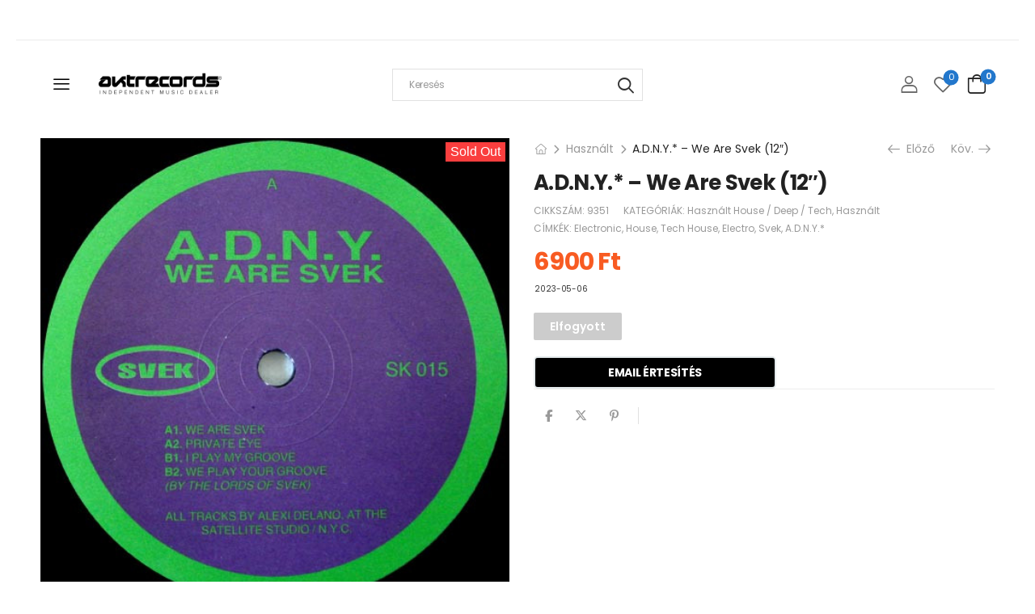

--- FILE ---
content_type: text/html; charset=UTF-8
request_url: https://www.aktrecords.hu/a-d-n-y-we-are-svek-12/
body_size: 42561
content:
<!DOCTYPE html>
<html lang="hu" prefix="og: https://ogp.me/ns#">
<head>
    <meta charset="UTF-8">
    <!--[if IE]><meta http-equiv='X-UA-Compatible' content='IE=edge,chrome=1'><![endif]-->
    <meta name="viewport" content="width=device-width, initial-scale=1.0, minimum-scale=1.0">
    <meta name="keywords" content="WordPress Template" />

    <link rel="profile" href="https://gmpg.org/xfn/11" />
    <link rel="pingback" href="https://www.aktrecords.hu/xmlrpc.php" />

    
    				<script type="03233452c6f4c1fb1355a70a-text/javascript">document.documentElement.className = document.documentElement.className + ' yes-js js_active js'</script>
			<!-- Google tag (gtag.js) consent mode dataLayer added by Site Kit -->
<script id="google_gtagjs-js-consent-mode-data-layer" type="03233452c6f4c1fb1355a70a-text/javascript">
window.dataLayer = window.dataLayer || [];function gtag(){dataLayer.push(arguments);}
gtag('consent', 'default', {"ad_personalization":"denied","ad_storage":"denied","ad_user_data":"denied","analytics_storage":"denied","functionality_storage":"denied","security_storage":"denied","personalization_storage":"denied","region":["AT","BE","BG","CH","CY","CZ","DE","DK","EE","ES","FI","FR","GB","GR","HR","HU","IE","IS","IT","LI","LT","LU","LV","MT","NL","NO","PL","PT","RO","SE","SI","SK"],"wait_for_update":500});
window._googlesitekitConsentCategoryMap = {"statistics":["analytics_storage"],"marketing":["ad_storage","ad_user_data","ad_personalization"],"functional":["functionality_storage","security_storage"],"preferences":["personalization_storage"]};
window._googlesitekitConsents = {"ad_personalization":"denied","ad_storage":"denied","ad_user_data":"denied","analytics_storage":"denied","functionality_storage":"denied","security_storage":"denied","personalization_storage":"denied","region":["AT","BE","BG","CH","CY","CZ","DE","DK","EE","ES","FI","FR","GB","GR","HR","HU","IE","IS","IT","LI","LT","LU","LV","MT","NL","NO","PL","PT","RO","SE","SI","SK"],"wait_for_update":500};
</script>
<!-- End Google tag (gtag.js) consent mode dataLayer added by Site Kit -->

<!-- Search Engine Optimization by Rank Math - https://rankmath.com/ -->
<title>A.D.N.Y.* - We Are Svek (12&quot;) - Aktrecords_Budapest</title>
<meta name="description" content="Budapest elektronikuszenei lemezboltja és Carhartt lelőhelye"/>
<meta name="robots" content="follow, index, max-snippet:-1, max-video-preview:-1, max-image-preview:large"/>
<link rel="canonical" href="https://www.aktrecords.hu/a-d-n-y-we-are-svek-12/" />
<meta name="keywords" content="svek"/>
<meta property="og:locale" content="hu_HU" />
<meta property="og:type" content="product" />
<meta property="og:title" content="A.D.N.Y.* - We Are Svek (12&quot;) - Aktrecords_Budapest" />
<meta property="og:description" content="Budapest elektronikuszenei lemezboltja és Carhartt lelőhelye" />
<meta property="og:url" content="https://www.aktrecords.hu/a-d-n-y-we-are-svek-12/" />
<meta property="og:site_name" content="Aktrecords_Budapest" />
<meta property="og:updated_time" content="2024-12-02T19:04:14+01:00" />
<meta property="og:image" content="https://www.aktrecords.hu/wp-content/uploads/2024/05/9351-059785596638c88c785da6638c88c785db17149973886638c88c785dd.jpeg" />
<meta property="og:image:secure_url" content="https://www.aktrecords.hu/wp-content/uploads/2024/05/9351-059785596638c88c785da6638c88c785db17149973886638c88c785dd.jpeg" />
<meta property="og:image:width" content="500" />
<meta property="og:image:height" content="500" />
<meta property="og:image:alt" content="svek" />
<meta property="og:image:type" content="image/jpeg" />
<meta property="product:brand" content="Használt House / Deep / Tech" />
<meta property="product:price:amount" content="6899.75" />
<meta property="product:price:currency" content="HUF" />
<meta name="twitter:card" content="summary_large_image" />
<meta name="twitter:title" content="A.D.N.Y.* - We Are Svek (12&quot;) - Aktrecords_Budapest" />
<meta name="twitter:description" content="Budapest elektronikuszenei lemezboltja és Carhartt lelőhelye" />
<meta name="twitter:image" content="https://www.aktrecords.hu/wp-content/uploads/2024/05/9351-059785596638c88c785da6638c88c785db17149973886638c88c785dd.jpeg" />
<meta name="twitter:label1" content="Ár" />
<meta name="twitter:data1" content="6900&nbsp;&#070;&#116;" />
<meta name="twitter:label2" content="Elérhetőség" />
<meta name="twitter:data2" content="Elfogyott" />
<script type="application/ld+json" class="rank-math-schema">{"@context":"https://schema.org","@graph":[{"@type":"Place","@id":"https://www.aktrecords.hu/#place","address":{"@type":"PostalAddress","streetAddress":"\u00d3 utca 35","addressRegion":"Budapest","postalCode":"1066","addressCountry":"Hungary"}},{"@type":["LocalBusiness","Organization"],"@id":"https://www.aktrecords.hu/#organization","name":"Jazzland Kft","url":"https://www.aktrecords.hu","sameAs":["https://www.facebook.com/Aktrecords"],"email":"info@aktrecords.hu","address":{"@type":"PostalAddress","streetAddress":"\u00d3 utca 35","addressRegion":"Budapest","postalCode":"1066","addressCountry":"Hungary"},"logo":{"@type":"ImageObject","@id":"https://www.aktrecords.hu/#logo","url":"https://www.aktrecords.hu/wp-content/uploads/2025/04/aktrec_berci_small.jpg","contentUrl":"https://www.aktrecords.hu/wp-content/uploads/2025/04/aktrec_berci_small.jpg","caption":"Aktrecords_Budapest","inLanguage":"hu","width":"1000","height":"667"},"priceRange":"$$$","openingHours":["Monday,Tuesday,Wednesday,Thursday,Friday 12:00-19:00","Saturday 12:00-16:00"],"description":"Haz\u00e1nk egyik legr\u00e9gebben m\u0171k\u00f6d\u0151 elektronikus zenei k\u00edn\u00e1lattal b\u00edr\u00f3 hanglemezboltja. Hetente friss\u00fcl\u0151 \u00e1ruk\u00e9szlet. Folyamatosan v\u00e1ltoz\u00f3 haszn\u00e1lt lemez k\u00edn\u00e1lat. A Carhartt-Wip, Obey kiz\u00e1r\u00f3lagos hazai viszontelad\u00f3ja.","legalName":"Jazzland Kft","vatID":"HU12893612","location":{"@id":"https://www.aktrecords.hu/#place"},"image":{"@id":"https://www.aktrecords.hu/#logo"},"telephone":"+36-1-607-1341"},{"@type":"WebSite","@id":"https://www.aktrecords.hu/#website","url":"https://www.aktrecords.hu","name":"Aktrecords_Budapest","alternateName":"Independent music and clothing store","publisher":{"@id":"https://www.aktrecords.hu/#organization"},"inLanguage":"hu"},{"@type":"ImageObject","@id":"https://www.aktrecords.hu/wp-content/uploads/2024/05/9351-059785596638c88c785da6638c88c785db17149973886638c88c785dd.jpeg","url":"https://www.aktrecords.hu/wp-content/uploads/2024/05/9351-059785596638c88c785da6638c88c785db17149973886638c88c785dd.jpeg","width":"500","height":"500","inLanguage":"hu"},{"@type":"ItemPage","@id":"https://www.aktrecords.hu/a-d-n-y-we-are-svek-12/#webpage","url":"https://www.aktrecords.hu/a-d-n-y-we-are-svek-12/","name":"A.D.N.Y.* - We Are Svek (12&quot;) - Aktrecords_Budapest","datePublished":"2023-05-06T14:11:00+02:00","dateModified":"2024-12-02T19:04:14+01:00","isPartOf":{"@id":"https://www.aktrecords.hu/#website"},"primaryImageOfPage":{"@id":"https://www.aktrecords.hu/wp-content/uploads/2024/05/9351-059785596638c88c785da6638c88c785db17149973886638c88c785dd.jpeg"},"inLanguage":"hu"},{"@type":"Product","brand":{"@type":"Brand","name":"Haszn\u00e1lt House / Deep / Tech"},"name":"A.D.N.Y.* - We Are Svek (12\") - Aktrecords_Budapest","description":"Budapest elektronikuszenei lemezboltja \u00e9s Carhartt lel\u0151helye","sku":"9351","category":"Haszn\u00e1lt &gt; Haszn\u00e1lt House / Deep / Tech","mainEntityOfPage":{"@id":"https://www.aktrecords.hu/a-d-n-y-we-are-svek-12/#webpage"},"weight":{"@type":"QuantitativeValue","unitCode":"KGM","value":"0.23"},"image":[{"@type":"ImageObject","url":"https://www.aktrecords.hu/wp-content/uploads/2024/05/9351-059785596638c88c785da6638c88c785db17149973886638c88c785dd.jpeg","height":"500","width":"500"},{"@type":"ImageObject","url":"https://www.aktrecords.hu/wp-content/uploads/2024/05/9351-197167706638c88d90b3c6638c88d90b3d17149973896638c88d90b40.jpeg","height":"500","width":"500"}],"offers":{"@type":"Offer","price":"6900","priceCurrency":"HUF","priceValidUntil":"2027-12-31","availability":"http://schema.org/OutOfStock","itemCondition":"NewCondition","url":"https://www.aktrecords.hu/a-d-n-y-we-are-svek-12/","seller":{"@type":"Organization","@id":"https://www.aktrecords.hu/","name":"Aktrecords_Budapest","url":"https://www.aktrecords.hu","logo":"https://www.aktrecords.hu/wp-content/uploads/2025/04/aktrec_berci_small.jpg"},"priceSpecification":{"price":"6899.75","priceCurrency":"HUF","valueAddedTaxIncluded":"true"}},"@id":"https://www.aktrecords.hu/a-d-n-y-we-are-svek-12/#richSnippet"}]}</script>
<!-- /Rank Math WordPress SEO plugin -->

<link rel='dns-prefetch' href='//capi-automation.s3.us-east-2.amazonaws.com' />
<link rel='dns-prefetch' href='//www.googletagmanager.com' />
<link rel='dns-prefetch' href='//fonts.googleapis.com' />
<link rel="alternate" type="application/rss+xml" title="Aktrecords_Budapest &raquo; hírcsatorna" href="https://www.aktrecords.hu/feed/" />
<link rel="alternate" type="application/rss+xml" title="Aktrecords_Budapest &raquo; hozzászólás hírcsatorna" href="https://www.aktrecords.hu/comments/feed/" />
<link rel="alternate" title="oEmbed (JSON)" type="application/json+oembed" href="https://www.aktrecords.hu/wp-json/oembed/1.0/embed?url=https%3A%2F%2Fwww.aktrecords.hu%2Fa-d-n-y-we-are-svek-12%2F" />
<link rel="alternate" title="oEmbed (XML)" type="text/xml+oembed" href="https://www.aktrecords.hu/wp-json/oembed/1.0/embed?url=https%3A%2F%2Fwww.aktrecords.hu%2Fa-d-n-y-we-are-svek-12%2F&#038;format=xml" />
<style id='wp-img-auto-sizes-contain-inline-css'>
img:is([sizes=auto i],[sizes^="auto," i]){contain-intrinsic-size:3000px 1500px}
/*# sourceURL=wp-img-auto-sizes-contain-inline-css */
</style>
<link rel='stylesheet' id='vp-woo-pont-picker-block-css' href='https://www.aktrecords.hu/wp-content/plugins/hungarian-pickup-points-for-woocommerce/build/style-pont-picker-block.css?ver=4.0.4' media='all' />
<link rel='stylesheet' id='sonaar-music-css' href='https://www.aktrecords.hu/wp-content/plugins/mp3-music-player-by-sonaar/public/css/sonaar-music-public.css?ver=5.10' media='all' />
<style id='sonaar-music-inline-css'>
@import url(//fonts.googleapis.com/css?family=Didact+Gothic);@import url(//fonts.googleapis.com/css?family=Source+Sans+Pro:200italic);@import url(//fonts.googleapis.com/css?family=Didact+Gothic);@import url(//fonts.googleapis.com/css?family=Source+Sans+Pro:300);.iron-audioplayer .playlist .audio-track, .iron-audioplayer .srp_notfound, .iron-audioplayer.srp_has_customfields .sr-cf-heading, .iron-audioplayer .sr-playlist-cf-container, .iron-audioplayer .track-title, .iron-audioplayer .album-store, .iron-audioplayer  .playlist .track-number, .iron-audioplayer .sr_it-playlist-title, .iron-audioplayer[data-playertemplate="skin_boxed_tracklist"] .track-title{ font-family:Source Sans Pro; font-weight:200;font-style:italic;}.iron-audioplayer  .playlist .audio-track, .iron-audioplayer .srp_notfound, .iron-audioplayer .track-title, .iron-audioplayer .album-store, .iron-audioplayer  .playlist .track-number, .iron-audioplayer .sr_it-playlist-title, .iron-audioplayer[data-playertemplate="skin_boxed_tracklist"] .track-title{ font-size:1;}.iron-audioplayer .playlist .audio-track, .iron-audioplayer .srp_notfound, .iron-audioplayer .playlist .srp_pagination, .iron-audioplayer.srp_has_customfields .sr-cf-heading, .iron-audioplayer .sr-playlist-cf-container, .iron-audioplayer .track-title, .iron-audioplayer .album-store, .iron-audioplayer  .playlist .track-number, .iron-audioplayer .sr_it-playlist-title, .iron-audioplayer[data-playertemplate="skin_boxed_tracklist"] .track-title, .sr-playlist-item .srp_noteButton{ color:#000000;}:root {--srp-global-tracklist-color: #000000;}:root {--srp-global-tracklist-font-size: 1;}.iron-audioplayer .sr_it-playlist-title, .iron-audioplayer[data-playertemplate="skin_boxed_tracklist"] .album-title, .iron-audioplayer[data-playertemplate="skin_boxed_tracklist"] .track-title, .srp-play-button-label-container{ font-family:Didact Gothic}.iron-audioplayer .sr_it-playlist-title, .iron-audioplayer[data-playertemplate="skin_boxed_tracklist"] .album-title, .iron-audioplayer[data-playertemplate="skin_boxed_tracklist"] .track-title, .srp_miniplayer_metas .srp_meta.track-title, .srp_miniplayer_metas .srp_meta.album-title{ font-size:1;} .iron-audioplayer .sr_it-playlist-title, .iron-audioplayer[data-playertemplate="skin_boxed_tracklist"] .album-title, .iron-audioplayer[data-playertemplate="skin_boxed_tracklist"] .track-title, .iron-audioplayer .srp_player_meta, .srp_miniplayer_metas, .srp_miniplayer_metas .srp_meta.track-title, .srp_miniplayer_metas .srp_meta.album-title { color:#161616;}.iron-audioplayer .srp_subtitle{ font-family:Source Sans Pro; font-weight:300;}.iron-audioplayer .srp_subtitle{ font-size:10;}.iron-audioplayer .srp_subtitle{ color:#dd3333;}#sonaar-player{ font-family:Didact Gothic}#sonaar-player{ font-size:2;}#sonaar-player .player, #sonaar-player .player .volume .slider-container, #sonaar-player .close.btn_playlist:before, #sonaar-player .close.btn_playlist:after{border-color:#2277cc;}#sonaar-player .player .volume .slider-container:before{border-top-color:#2277cc;}#sonaar-player .playlist button.play, #sonaar-player .close.btn-player, #sonaar-player .mobileProgress, #sonaar-player .ui-slider-handle, .ui-slider-range{background-color:#2277cc;}#sonaar-player .playlist .tracklist li.active, #sonaar-player .playlist .tracklist li.active span, #sonaar-player .playlist .title, .srmp3_singning p[begin]:not(.srmp3_lyrics_read ~ p){color:#2277cc;}#sonaar-player .player .timing, #sonaar-player .album-title, #sonaar-player .playlist .tracklist li, #sonaar-player .playlist .tracklist li a, #sonaar-player .player .store .track-store li a, #sonaar-player .track-store li, #sonaar-player .sonaar-extend-button, #sonaar-player .sr_skip_number{color:rgba(255, 255, 255, 1);}#sonaar-player .player .store .track-store li .sr_store_round_bt, #sonaar-player .ui-slider-handle, #sonaar-player .ui-slider-range{background-color:rgba(255, 255, 255, 1);}#sonaar-player .control, #sonaar-player .sricon-volume {color:rgba(255, 255, 255, 1);}#sonaar-player div.sr_speedRate div{background:rgba(255, 255, 255, 1);}div#sonaar-player, #sonaar-player .player, #sonaar-player .player .volume .slider-container, #sonaar-player.sr-float div.playlist, #sonaar-player.sr-float .close.btn-player, #sonaar-player.sr-float .player.sr-show_controls_hover .playerNowPlaying, .srp_extendedPlayer{background-color:rgba(0, 0, 0, 1);}@media only screen and (max-width: 1025px){#sonaar-player .store{background-color:rgba(0, 0, 0, 1);}}#sonaar-player .player .volume .slider-container:after{border-top-color:rgba(0, 0, 0, 1);}#sonaar-player .playlist button.play, #sonaar-player .player .store .track-store li .sr_store_round_bt{color:rgba(0, 0, 0, 1);}#sonaar-player .close.btn-player rect{fill:rgba(0, 0, 0, 1);}#sonaar-player .close.btn-player.enable:after, #sonaar-player .close.btn-player.enable:before{border-color:rgba(0, 0, 0, 1)!important;}#sonaar-player.sr-float .close.btn-player.enable:after, #sonaar-player.sr-float .close.btn-player.enable:before{border-color:rgba(255, 255, 255, 1)!important;}#sonaar-player div.sr_speedRate div{color:rgba(0, 0, 0, 1);}#sonaar-player .mobilePanel, #sonaar-player .player .player-row:before{background-color:rgba(0, 0, 0, 1);}#sonaar-player .player div.mobilePanel{border-color:rgba(0, 0, 0, 1);}#sonaar-player .mobileProgressing, #sonaar-player .progressDot{background-color:#2277cc;}div#sonaar-modal .sr_popup-content, .iron-audioplayer .srp_note{background-color:#ffffff;}.sr_close svg{fill:#000000;}.iron-audioplayer .srp_player_boxed, .single-album .iron-audioplayer[data-playertemplate="skin_float_tracklist"] .album-player{background:;}.iron_widget_radio:not(.srp_player_button) .iron-audioplayer[data-playertemplate="skin_boxed_tracklist"] .playlist, .single-album .iron-audioplayer[data-playertemplate="skin_float_tracklist"] .sonaar-grid{background:;}.iron-audioplayer .srp-play-button-label-container{color:;}.iron-audioplayer .playlist .current .audio-track, .playlist .current .track-number{color:rgba(0, 0, 0, 1);}.iron-audioplayer .playlist a.song-store:not(.sr_store_wc_round_bt){color:rgba(0, 0, 0, 1);}.iron-audioplayer  .playlist .song-store-list-menu .fa-ellipsis-v{color:#BBBBBB;}.iron-audioplayer  .playlist .audio-track path, .iron-audioplayer  .playlist .sricon-play{color:rgba(0, 0, 0, 1);}.iron-audioplayer .control .sricon-play, .srp-play-button .sricon-play, .srp_pagination .active{color:#ffffff;}.iron-audioplayer .srp-play-circle{border-color:#ffffff;}.iron-audioplayer .control, .iron-audioplayer[data-playertemplate="skin_boxed_tracklist"] .sr_progressbar, .srp_player_boxed .srp_noteButton{color:#ffffff;}.iron-audioplayer .sr_speedRate div{border-color:#ffffff;}.iron-audioplayer .srp-play-button-label-container, .iron-audioplayer .ui-slider-handle, .iron-audioplayer .ui-slider-range{background:#ffffff;}.iron-audioplayer.sr_player_on_artwork .sonaar-Artwort-box .control [class*="sricon-"]{color:#ffffff;}.iron-audioplayer.sr_player_on_artwork .sonaar-Artwort-box .control .play{border-color:#ffffff;}.iron-audioplayer .song-store.sr_store_wc_round_bt{color:rgba(255, 255, 255, 1);}.iron-audioplayer .song-store.sr_store_wc_round_bt{background-color:rgba(0, 0, 0, 1);} @media screen and (max-width: 540px){ #sonaar-player .playlist .tracklist span.track-title, #sonaar-player .playlist .tracklist span.track-artist, #sonaar-player .playlist .tracklist span.track-album{ padding-left: 35px; } }.srp-modal-variation-list .srp-modal-variant-selector {background-color:;}.srp-modal-variation-list .srp-modal-variant-selector:hover, .srp-modal-variation-list .srp-modal-variant-selector.srp_selected {background-color:;}#sonaar-modal .srp_button {background-color:;}#sonaar-modal .srp_button {color:;}:root {
			--srp-global-sticky_player_featured_color: #2277cc;
			--srp-global-sticky_player_waveform_progress_color: #2277cc;
			--srp-global-sticky_player_waveform_background_color: rgba(79, 79, 79, 1);
			--srp-global-sticky_player_labelsandbuttons: rgba(255, 255, 255, 1);
			--srp-global-sticky_player_background: rgba(0, 0, 0, 1);
			--srp-global-music_player_wc_bt_color: rgba(255, 255, 255, 1);
			--srp-global-music_player_wc_bt_bgcolor: rgba(0, 0, 0, 1);
			--srp-global-modal-btn-txt-color: ;
			--srp-global-modal-btn-bg-color: ;
			--srp-global-modal-form-input-bg-color: ;
			--srp-global-modal-form-input-border-color: ;
			--srp-global-modal-form-input-color: ;
			
		  }.iron-audioplayer .sonaar_fake_wave .sonaar_wave_cut rect{fill:#2277cc;}#sonaar-player .sonaar_fake_wave .sonaar_wave_base rect{fill:rgba(79, 79, 79, 1);}#sonaar-player .mobileProgress{background-color:rgba(79, 79, 79, 1);}#sonaar-player .sonaar_fake_wave .sonaar_wave_cut rect{fill:#2277cc;}
/*# sourceURL=sonaar-music-inline-css */
</style>
<link rel='stylesheet' id='xoo-aff-style-css' href='https://www.aktrecords.hu/wp-content/plugins/waitlist-woocommerce/xoo-form-fields-fw/assets/css/xoo-aff-style.css?ver=2.0.6' media='all' />
<style id='xoo-aff-style-inline-css'>

.xoo-aff-input-group .xoo-aff-input-icon{
	background-color:  #eee;
	color:  #555;
	max-width: 40px;
	min-width: 40px;
	border-color:  #ccc;
	border-width: 1px;
	font-size: 14px;
}
.xoo-aff-group{
	margin-bottom: 30px;
}

.xoo-aff-group input[type="text"], .xoo-aff-group input[type="password"], .xoo-aff-group input[type="email"], .xoo-aff-group input[type="number"], .xoo-aff-group select, .xoo-aff-group select + .select2, .xoo-aff-group input[type="tel"], .xoo-aff-group input[type="file"]{
	background-color: #fff;
	color: #777;
	border-width: 1px;
	border-color: #cccccc;
	height: 50px;
}


.xoo-aff-group input[type="file"]{
	line-height: calc(50px - 13px);
}



.xoo-aff-group input[type="text"]::placeholder, .xoo-aff-group input[type="password"]::placeholder, .xoo-aff-group input[type="email"]::placeholder, .xoo-aff-group input[type="number"]::placeholder, .xoo-aff-group select::placeholder, .xoo-aff-group input[type="tel"]::placeholder, .xoo-aff-group .select2-selection__rendered, .xoo-aff-group .select2-container--default .select2-selection--single .select2-selection__rendered, .xoo-aff-group input[type="file"]::placeholder, .xoo-aff-group input::file-selector-button{
	color: #777;
}

.xoo-aff-group input[type="text"]:focus, .xoo-aff-group input[type="password"]:focus, .xoo-aff-group input[type="email"]:focus, .xoo-aff-group input[type="number"]:focus, .xoo-aff-group select:focus, .xoo-aff-group select + .select2:focus, .xoo-aff-group input[type="tel"]:focus, .xoo-aff-group input[type="file"]:focus{
	background-color: #ededed;
	color: #000;
}

[placeholder]:focus::-webkit-input-placeholder{
	color: #000!important;
}


.xoo-aff-input-icon + input[type="text"], .xoo-aff-input-icon + input[type="password"], .xoo-aff-input-icon + input[type="email"], .xoo-aff-input-icon + input[type="number"], .xoo-aff-input-icon + select, .xoo-aff-input-icon + select + .select2,  .xoo-aff-input-icon + input[type="tel"], .xoo-aff-input-icon + input[type="file"]{
	border-bottom-left-radius: 0;
	border-top-left-radius: 0;
}


/*# sourceURL=xoo-aff-style-inline-css */
</style>
<link rel='stylesheet' id='xoo-aff-font-awesome5-css' href='https://www.aktrecords.hu/wp-content/plugins/waitlist-woocommerce/xoo-form-fields-fw/lib/fontawesome5/css/all.min.css?ver=ed11766726da4b1adcd0b721a4e2c9ab' media='all' />
<style id='wp-emoji-styles-inline-css'>

	img.wp-smiley, img.emoji {
		display: inline !important;
		border: none !important;
		box-shadow: none !important;
		height: 1em !important;
		width: 1em !important;
		margin: 0 0.07em !important;
		vertical-align: -0.1em !important;
		background: none !important;
		padding: 0 !important;
	}
/*# sourceURL=wp-emoji-styles-inline-css */
</style>
<link rel='stylesheet' id='wp-block-library-css' href='https://www.aktrecords.hu/wp-includes/css/dist/block-library/style.min.css?ver=ed11766726da4b1adcd0b721a4e2c9ab' media='all' />
<link rel='stylesheet' id='wc-blocks-style-css' href='https://www.aktrecords.hu/wp-content/plugins/woocommerce/assets/client/blocks/wc-blocks.css?ver=wc-10.4.3' media='all' />
<link rel='stylesheet' id='jquery-selectBox-css' href='https://www.aktrecords.hu/wp-content/plugins/yith-woocommerce-wishlist/assets/css/jquery.selectBox.css?ver=1.2.0' media='all' />
<link rel='stylesheet' id='woocommerce_prettyPhoto_css-css' href='//www.aktrecords.hu/wp-content/plugins/woocommerce/assets/css/prettyPhoto.css?ver=3.1.6' media='all' />
<link rel='stylesheet' id='yith-wcwl-main-css' href='https://www.aktrecords.hu/wp-content/plugins/yith-woocommerce-wishlist/assets/css/style.css?ver=4.11.0' media='all' />
<style id='yith-wcwl-main-inline-css'>
 :root { --add-to-wishlist-icon-color: #000000; --added-to-wishlist-icon-color: #000000; --color-add-to-wishlist-background: #333333; --color-add-to-wishlist-text: #FFFFFF; --color-add-to-wishlist-border: #333333; --color-add-to-wishlist-background-hover: #333333; --color-add-to-wishlist-text-hover: #FFFFFF; --color-add-to-wishlist-border-hover: #333333; --rounded-corners-radius: 16px; --color-add-to-cart-background: #333333; --color-add-to-cart-text: #FFFFFF; --color-add-to-cart-border: #333333; --color-add-to-cart-background-hover: #4F4F4F; --color-add-to-cart-text-hover: #FFFFFF; --color-add-to-cart-border-hover: #4F4F4F; --add-to-cart-rounded-corners-radius: 16px; --color-button-style-1-background: #333333; --color-button-style-1-text: #FFFFFF; --color-button-style-1-border: #333333; --color-button-style-1-background-hover: #4F4F4F; --color-button-style-1-text-hover: #FFFFFF; --color-button-style-1-border-hover: #4F4F4F; --color-button-style-2-background: #333333; --color-button-style-2-text: #FFFFFF; --color-button-style-2-border: #333333; --color-button-style-2-background-hover: #4F4F4F; --color-button-style-2-text-hover: #FFFFFF; --color-button-style-2-border-hover: #4F4F4F; --color-wishlist-table-background: #FFFFFF; --color-wishlist-table-text: #6d6c6c; --color-wishlist-table-border: #FFFFFF; --color-headers-background: #F4F4F4; --color-share-button-color: #FFFFFF; --color-share-button-color-hover: #FFFFFF; --color-fb-button-background: #39599E; --color-fb-button-background-hover: #595A5A; --color-tw-button-background: #45AFE2; --color-tw-button-background-hover: #595A5A; --color-pr-button-background: #AB2E31; --color-pr-button-background-hover: #595A5A; --color-em-button-background: #FBB102; --color-em-button-background-hover: #595A5A; --color-wa-button-background: #00A901; --color-wa-button-background-hover: #595A5A; --feedback-duration: 3s } 
 :root { --add-to-wishlist-icon-color: #000000; --added-to-wishlist-icon-color: #000000; --color-add-to-wishlist-background: #333333; --color-add-to-wishlist-text: #FFFFFF; --color-add-to-wishlist-border: #333333; --color-add-to-wishlist-background-hover: #333333; --color-add-to-wishlist-text-hover: #FFFFFF; --color-add-to-wishlist-border-hover: #333333; --rounded-corners-radius: 16px; --color-add-to-cart-background: #333333; --color-add-to-cart-text: #FFFFFF; --color-add-to-cart-border: #333333; --color-add-to-cart-background-hover: #4F4F4F; --color-add-to-cart-text-hover: #FFFFFF; --color-add-to-cart-border-hover: #4F4F4F; --add-to-cart-rounded-corners-radius: 16px; --color-button-style-1-background: #333333; --color-button-style-1-text: #FFFFFF; --color-button-style-1-border: #333333; --color-button-style-1-background-hover: #4F4F4F; --color-button-style-1-text-hover: #FFFFFF; --color-button-style-1-border-hover: #4F4F4F; --color-button-style-2-background: #333333; --color-button-style-2-text: #FFFFFF; --color-button-style-2-border: #333333; --color-button-style-2-background-hover: #4F4F4F; --color-button-style-2-text-hover: #FFFFFF; --color-button-style-2-border-hover: #4F4F4F; --color-wishlist-table-background: #FFFFFF; --color-wishlist-table-text: #6d6c6c; --color-wishlist-table-border: #FFFFFF; --color-headers-background: #F4F4F4; --color-share-button-color: #FFFFFF; --color-share-button-color-hover: #FFFFFF; --color-fb-button-background: #39599E; --color-fb-button-background-hover: #595A5A; --color-tw-button-background: #45AFE2; --color-tw-button-background-hover: #595A5A; --color-pr-button-background: #AB2E31; --color-pr-button-background-hover: #595A5A; --color-em-button-background: #FBB102; --color-em-button-background-hover: #595A5A; --color-wa-button-background: #00A901; --color-wa-button-background-hover: #595A5A; --feedback-duration: 3s } 
 :root { --add-to-wishlist-icon-color: #000000; --added-to-wishlist-icon-color: #000000; --color-add-to-wishlist-background: #333333; --color-add-to-wishlist-text: #FFFFFF; --color-add-to-wishlist-border: #333333; --color-add-to-wishlist-background-hover: #333333; --color-add-to-wishlist-text-hover: #FFFFFF; --color-add-to-wishlist-border-hover: #333333; --rounded-corners-radius: 16px; --color-add-to-cart-background: #333333; --color-add-to-cart-text: #FFFFFF; --color-add-to-cart-border: #333333; --color-add-to-cart-background-hover: #4F4F4F; --color-add-to-cart-text-hover: #FFFFFF; --color-add-to-cart-border-hover: #4F4F4F; --add-to-cart-rounded-corners-radius: 16px; --color-button-style-1-background: #333333; --color-button-style-1-text: #FFFFFF; --color-button-style-1-border: #333333; --color-button-style-1-background-hover: #4F4F4F; --color-button-style-1-text-hover: #FFFFFF; --color-button-style-1-border-hover: #4F4F4F; --color-button-style-2-background: #333333; --color-button-style-2-text: #FFFFFF; --color-button-style-2-border: #333333; --color-button-style-2-background-hover: #4F4F4F; --color-button-style-2-text-hover: #FFFFFF; --color-button-style-2-border-hover: #4F4F4F; --color-wishlist-table-background: #FFFFFF; --color-wishlist-table-text: #6d6c6c; --color-wishlist-table-border: #FFFFFF; --color-headers-background: #F4F4F4; --color-share-button-color: #FFFFFF; --color-share-button-color-hover: #FFFFFF; --color-fb-button-background: #39599E; --color-fb-button-background-hover: #595A5A; --color-tw-button-background: #45AFE2; --color-tw-button-background-hover: #595A5A; --color-pr-button-background: #AB2E31; --color-pr-button-background-hover: #595A5A; --color-em-button-background: #FBB102; --color-em-button-background-hover: #595A5A; --color-wa-button-background: #00A901; --color-wa-button-background-hover: #595A5A; --feedback-duration: 3s } 
 :root { --add-to-wishlist-icon-color: #000000; --added-to-wishlist-icon-color: #000000; --color-add-to-wishlist-background: #333333; --color-add-to-wishlist-text: #FFFFFF; --color-add-to-wishlist-border: #333333; --color-add-to-wishlist-background-hover: #333333; --color-add-to-wishlist-text-hover: #FFFFFF; --color-add-to-wishlist-border-hover: #333333; --rounded-corners-radius: 16px; --color-add-to-cart-background: #333333; --color-add-to-cart-text: #FFFFFF; --color-add-to-cart-border: #333333; --color-add-to-cart-background-hover: #4F4F4F; --color-add-to-cart-text-hover: #FFFFFF; --color-add-to-cart-border-hover: #4F4F4F; --add-to-cart-rounded-corners-radius: 16px; --color-button-style-1-background: #333333; --color-button-style-1-text: #FFFFFF; --color-button-style-1-border: #333333; --color-button-style-1-background-hover: #4F4F4F; --color-button-style-1-text-hover: #FFFFFF; --color-button-style-1-border-hover: #4F4F4F; --color-button-style-2-background: #333333; --color-button-style-2-text: #FFFFFF; --color-button-style-2-border: #333333; --color-button-style-2-background-hover: #4F4F4F; --color-button-style-2-text-hover: #FFFFFF; --color-button-style-2-border-hover: #4F4F4F; --color-wishlist-table-background: #FFFFFF; --color-wishlist-table-text: #6d6c6c; --color-wishlist-table-border: #FFFFFF; --color-headers-background: #F4F4F4; --color-share-button-color: #FFFFFF; --color-share-button-color-hover: #FFFFFF; --color-fb-button-background: #39599E; --color-fb-button-background-hover: #595A5A; --color-tw-button-background: #45AFE2; --color-tw-button-background-hover: #595A5A; --color-pr-button-background: #AB2E31; --color-pr-button-background-hover: #595A5A; --color-em-button-background: #FBB102; --color-em-button-background-hover: #595A5A; --color-wa-button-background: #00A901; --color-wa-button-background-hover: #595A5A; --feedback-duration: 3s } 
 :root { --add-to-wishlist-icon-color: #000000; --added-to-wishlist-icon-color: #000000; --color-add-to-wishlist-background: #333333; --color-add-to-wishlist-text: #FFFFFF; --color-add-to-wishlist-border: #333333; --color-add-to-wishlist-background-hover: #333333; --color-add-to-wishlist-text-hover: #FFFFFF; --color-add-to-wishlist-border-hover: #333333; --rounded-corners-radius: 16px; --color-add-to-cart-background: #333333; --color-add-to-cart-text: #FFFFFF; --color-add-to-cart-border: #333333; --color-add-to-cart-background-hover: #4F4F4F; --color-add-to-cart-text-hover: #FFFFFF; --color-add-to-cart-border-hover: #4F4F4F; --add-to-cart-rounded-corners-radius: 16px; --color-button-style-1-background: #333333; --color-button-style-1-text: #FFFFFF; --color-button-style-1-border: #333333; --color-button-style-1-background-hover: #4F4F4F; --color-button-style-1-text-hover: #FFFFFF; --color-button-style-1-border-hover: #4F4F4F; --color-button-style-2-background: #333333; --color-button-style-2-text: #FFFFFF; --color-button-style-2-border: #333333; --color-button-style-2-background-hover: #4F4F4F; --color-button-style-2-text-hover: #FFFFFF; --color-button-style-2-border-hover: #4F4F4F; --color-wishlist-table-background: #FFFFFF; --color-wishlist-table-text: #6d6c6c; --color-wishlist-table-border: #FFFFFF; --color-headers-background: #F4F4F4; --color-share-button-color: #FFFFFF; --color-share-button-color-hover: #FFFFFF; --color-fb-button-background: #39599E; --color-fb-button-background-hover: #595A5A; --color-tw-button-background: #45AFE2; --color-tw-button-background-hover: #595A5A; --color-pr-button-background: #AB2E31; --color-pr-button-background-hover: #595A5A; --color-em-button-background: #FBB102; --color-em-button-background-hover: #595A5A; --color-wa-button-background: #00A901; --color-wa-button-background-hover: #595A5A; --feedback-duration: 3s } 
 :root { --add-to-wishlist-icon-color: #000000; --added-to-wishlist-icon-color: #000000; --color-add-to-wishlist-background: #333333; --color-add-to-wishlist-text: #FFFFFF; --color-add-to-wishlist-border: #333333; --color-add-to-wishlist-background-hover: #333333; --color-add-to-wishlist-text-hover: #FFFFFF; --color-add-to-wishlist-border-hover: #333333; --rounded-corners-radius: 16px; --color-add-to-cart-background: #333333; --color-add-to-cart-text: #FFFFFF; --color-add-to-cart-border: #333333; --color-add-to-cart-background-hover: #4F4F4F; --color-add-to-cart-text-hover: #FFFFFF; --color-add-to-cart-border-hover: #4F4F4F; --add-to-cart-rounded-corners-radius: 16px; --color-button-style-1-background: #333333; --color-button-style-1-text: #FFFFFF; --color-button-style-1-border: #333333; --color-button-style-1-background-hover: #4F4F4F; --color-button-style-1-text-hover: #FFFFFF; --color-button-style-1-border-hover: #4F4F4F; --color-button-style-2-background: #333333; --color-button-style-2-text: #FFFFFF; --color-button-style-2-border: #333333; --color-button-style-2-background-hover: #4F4F4F; --color-button-style-2-text-hover: #FFFFFF; --color-button-style-2-border-hover: #4F4F4F; --color-wishlist-table-background: #FFFFFF; --color-wishlist-table-text: #6d6c6c; --color-wishlist-table-border: #FFFFFF; --color-headers-background: #F4F4F4; --color-share-button-color: #FFFFFF; --color-share-button-color-hover: #FFFFFF; --color-fb-button-background: #39599E; --color-fb-button-background-hover: #595A5A; --color-tw-button-background: #45AFE2; --color-tw-button-background-hover: #595A5A; --color-pr-button-background: #AB2E31; --color-pr-button-background-hover: #595A5A; --color-em-button-background: #FBB102; --color-em-button-background-hover: #595A5A; --color-wa-button-background: #00A901; --color-wa-button-background-hover: #595A5A; --feedback-duration: 3s } 
 :root { --add-to-wishlist-icon-color: #000000; --added-to-wishlist-icon-color: #000000; --color-add-to-wishlist-background: #333333; --color-add-to-wishlist-text: #FFFFFF; --color-add-to-wishlist-border: #333333; --color-add-to-wishlist-background-hover: #333333; --color-add-to-wishlist-text-hover: #FFFFFF; --color-add-to-wishlist-border-hover: #333333; --rounded-corners-radius: 16px; --color-add-to-cart-background: #333333; --color-add-to-cart-text: #FFFFFF; --color-add-to-cart-border: #333333; --color-add-to-cart-background-hover: #4F4F4F; --color-add-to-cart-text-hover: #FFFFFF; --color-add-to-cart-border-hover: #4F4F4F; --add-to-cart-rounded-corners-radius: 16px; --color-button-style-1-background: #333333; --color-button-style-1-text: #FFFFFF; --color-button-style-1-border: #333333; --color-button-style-1-background-hover: #4F4F4F; --color-button-style-1-text-hover: #FFFFFF; --color-button-style-1-border-hover: #4F4F4F; --color-button-style-2-background: #333333; --color-button-style-2-text: #FFFFFF; --color-button-style-2-border: #333333; --color-button-style-2-background-hover: #4F4F4F; --color-button-style-2-text-hover: #FFFFFF; --color-button-style-2-border-hover: #4F4F4F; --color-wishlist-table-background: #FFFFFF; --color-wishlist-table-text: #6d6c6c; --color-wishlist-table-border: #FFFFFF; --color-headers-background: #F4F4F4; --color-share-button-color: #FFFFFF; --color-share-button-color-hover: #FFFFFF; --color-fb-button-background: #39599E; --color-fb-button-background-hover: #595A5A; --color-tw-button-background: #45AFE2; --color-tw-button-background-hover: #595A5A; --color-pr-button-background: #AB2E31; --color-pr-button-background-hover: #595A5A; --color-em-button-background: #FBB102; --color-em-button-background-hover: #595A5A; --color-wa-button-background: #00A901; --color-wa-button-background-hover: #595A5A; --feedback-duration: 3s } 
 :root { --add-to-wishlist-icon-color: #000000; --added-to-wishlist-icon-color: #000000; --color-add-to-wishlist-background: #333333; --color-add-to-wishlist-text: #FFFFFF; --color-add-to-wishlist-border: #333333; --color-add-to-wishlist-background-hover: #333333; --color-add-to-wishlist-text-hover: #FFFFFF; --color-add-to-wishlist-border-hover: #333333; --rounded-corners-radius: 16px; --color-add-to-cart-background: #333333; --color-add-to-cart-text: #FFFFFF; --color-add-to-cart-border: #333333; --color-add-to-cart-background-hover: #4F4F4F; --color-add-to-cart-text-hover: #FFFFFF; --color-add-to-cart-border-hover: #4F4F4F; --add-to-cart-rounded-corners-radius: 16px; --color-button-style-1-background: #333333; --color-button-style-1-text: #FFFFFF; --color-button-style-1-border: #333333; --color-button-style-1-background-hover: #4F4F4F; --color-button-style-1-text-hover: #FFFFFF; --color-button-style-1-border-hover: #4F4F4F; --color-button-style-2-background: #333333; --color-button-style-2-text: #FFFFFF; --color-button-style-2-border: #333333; --color-button-style-2-background-hover: #4F4F4F; --color-button-style-2-text-hover: #FFFFFF; --color-button-style-2-border-hover: #4F4F4F; --color-wishlist-table-background: #FFFFFF; --color-wishlist-table-text: #6d6c6c; --color-wishlist-table-border: #FFFFFF; --color-headers-background: #F4F4F4; --color-share-button-color: #FFFFFF; --color-share-button-color-hover: #FFFFFF; --color-fb-button-background: #39599E; --color-fb-button-background-hover: #595A5A; --color-tw-button-background: #45AFE2; --color-tw-button-background-hover: #595A5A; --color-pr-button-background: #AB2E31; --color-pr-button-background-hover: #595A5A; --color-em-button-background: #FBB102; --color-em-button-background-hover: #595A5A; --color-wa-button-background: #00A901; --color-wa-button-background-hover: #595A5A; --feedback-duration: 3s } 
 :root { --add-to-wishlist-icon-color: #000000; --added-to-wishlist-icon-color: #000000; --color-add-to-wishlist-background: #333333; --color-add-to-wishlist-text: #FFFFFF; --color-add-to-wishlist-border: #333333; --color-add-to-wishlist-background-hover: #333333; --color-add-to-wishlist-text-hover: #FFFFFF; --color-add-to-wishlist-border-hover: #333333; --rounded-corners-radius: 16px; --color-add-to-cart-background: #333333; --color-add-to-cart-text: #FFFFFF; --color-add-to-cart-border: #333333; --color-add-to-cart-background-hover: #4F4F4F; --color-add-to-cart-text-hover: #FFFFFF; --color-add-to-cart-border-hover: #4F4F4F; --add-to-cart-rounded-corners-radius: 16px; --color-button-style-1-background: #333333; --color-button-style-1-text: #FFFFFF; --color-button-style-1-border: #333333; --color-button-style-1-background-hover: #4F4F4F; --color-button-style-1-text-hover: #FFFFFF; --color-button-style-1-border-hover: #4F4F4F; --color-button-style-2-background: #333333; --color-button-style-2-text: #FFFFFF; --color-button-style-2-border: #333333; --color-button-style-2-background-hover: #4F4F4F; --color-button-style-2-text-hover: #FFFFFF; --color-button-style-2-border-hover: #4F4F4F; --color-wishlist-table-background: #FFFFFF; --color-wishlist-table-text: #6d6c6c; --color-wishlist-table-border: #FFFFFF; --color-headers-background: #F4F4F4; --color-share-button-color: #FFFFFF; --color-share-button-color-hover: #FFFFFF; --color-fb-button-background: #39599E; --color-fb-button-background-hover: #595A5A; --color-tw-button-background: #45AFE2; --color-tw-button-background-hover: #595A5A; --color-pr-button-background: #AB2E31; --color-pr-button-background-hover: #595A5A; --color-em-button-background: #FBB102; --color-em-button-background-hover: #595A5A; --color-wa-button-background: #00A901; --color-wa-button-background-hover: #595A5A; --feedback-duration: 3s } 
 :root { --add-to-wishlist-icon-color: #000000; --added-to-wishlist-icon-color: #000000; --color-add-to-wishlist-background: #333333; --color-add-to-wishlist-text: #FFFFFF; --color-add-to-wishlist-border: #333333; --color-add-to-wishlist-background-hover: #333333; --color-add-to-wishlist-text-hover: #FFFFFF; --color-add-to-wishlist-border-hover: #333333; --rounded-corners-radius: 16px; --color-add-to-cart-background: #333333; --color-add-to-cart-text: #FFFFFF; --color-add-to-cart-border: #333333; --color-add-to-cart-background-hover: #4F4F4F; --color-add-to-cart-text-hover: #FFFFFF; --color-add-to-cart-border-hover: #4F4F4F; --add-to-cart-rounded-corners-radius: 16px; --color-button-style-1-background: #333333; --color-button-style-1-text: #FFFFFF; --color-button-style-1-border: #333333; --color-button-style-1-background-hover: #4F4F4F; --color-button-style-1-text-hover: #FFFFFF; --color-button-style-1-border-hover: #4F4F4F; --color-button-style-2-background: #333333; --color-button-style-2-text: #FFFFFF; --color-button-style-2-border: #333333; --color-button-style-2-background-hover: #4F4F4F; --color-button-style-2-text-hover: #FFFFFF; --color-button-style-2-border-hover: #4F4F4F; --color-wishlist-table-background: #FFFFFF; --color-wishlist-table-text: #6d6c6c; --color-wishlist-table-border: #FFFFFF; --color-headers-background: #F4F4F4; --color-share-button-color: #FFFFFF; --color-share-button-color-hover: #FFFFFF; --color-fb-button-background: #39599E; --color-fb-button-background-hover: #595A5A; --color-tw-button-background: #45AFE2; --color-tw-button-background-hover: #595A5A; --color-pr-button-background: #AB2E31; --color-pr-button-background-hover: #595A5A; --color-em-button-background: #FBB102; --color-em-button-background-hover: #595A5A; --color-wa-button-background: #00A901; --color-wa-button-background-hover: #595A5A; --feedback-duration: 3s } 
 :root { --add-to-wishlist-icon-color: #000000; --added-to-wishlist-icon-color: #000000; --color-add-to-wishlist-background: #333333; --color-add-to-wishlist-text: #FFFFFF; --color-add-to-wishlist-border: #333333; --color-add-to-wishlist-background-hover: #333333; --color-add-to-wishlist-text-hover: #FFFFFF; --color-add-to-wishlist-border-hover: #333333; --rounded-corners-radius: 16px; --color-add-to-cart-background: #333333; --color-add-to-cart-text: #FFFFFF; --color-add-to-cart-border: #333333; --color-add-to-cart-background-hover: #4F4F4F; --color-add-to-cart-text-hover: #FFFFFF; --color-add-to-cart-border-hover: #4F4F4F; --add-to-cart-rounded-corners-radius: 16px; --color-button-style-1-background: #333333; --color-button-style-1-text: #FFFFFF; --color-button-style-1-border: #333333; --color-button-style-1-background-hover: #4F4F4F; --color-button-style-1-text-hover: #FFFFFF; --color-button-style-1-border-hover: #4F4F4F; --color-button-style-2-background: #333333; --color-button-style-2-text: #FFFFFF; --color-button-style-2-border: #333333; --color-button-style-2-background-hover: #4F4F4F; --color-button-style-2-text-hover: #FFFFFF; --color-button-style-2-border-hover: #4F4F4F; --color-wishlist-table-background: #FFFFFF; --color-wishlist-table-text: #6d6c6c; --color-wishlist-table-border: #FFFFFF; --color-headers-background: #F4F4F4; --color-share-button-color: #FFFFFF; --color-share-button-color-hover: #FFFFFF; --color-fb-button-background: #39599E; --color-fb-button-background-hover: #595A5A; --color-tw-button-background: #45AFE2; --color-tw-button-background-hover: #595A5A; --color-pr-button-background: #AB2E31; --color-pr-button-background-hover: #595A5A; --color-em-button-background: #FBB102; --color-em-button-background-hover: #595A5A; --color-wa-button-background: #00A901; --color-wa-button-background-hover: #595A5A; --feedback-duration: 3s } 
 :root { --add-to-wishlist-icon-color: #000000; --added-to-wishlist-icon-color: #000000; --color-add-to-wishlist-background: #333333; --color-add-to-wishlist-text: #FFFFFF; --color-add-to-wishlist-border: #333333; --color-add-to-wishlist-background-hover: #333333; --color-add-to-wishlist-text-hover: #FFFFFF; --color-add-to-wishlist-border-hover: #333333; --rounded-corners-radius: 16px; --color-add-to-cart-background: #333333; --color-add-to-cart-text: #FFFFFF; --color-add-to-cart-border: #333333; --color-add-to-cart-background-hover: #4F4F4F; --color-add-to-cart-text-hover: #FFFFFF; --color-add-to-cart-border-hover: #4F4F4F; --add-to-cart-rounded-corners-radius: 16px; --color-button-style-1-background: #333333; --color-button-style-1-text: #FFFFFF; --color-button-style-1-border: #333333; --color-button-style-1-background-hover: #4F4F4F; --color-button-style-1-text-hover: #FFFFFF; --color-button-style-1-border-hover: #4F4F4F; --color-button-style-2-background: #333333; --color-button-style-2-text: #FFFFFF; --color-button-style-2-border: #333333; --color-button-style-2-background-hover: #4F4F4F; --color-button-style-2-text-hover: #FFFFFF; --color-button-style-2-border-hover: #4F4F4F; --color-wishlist-table-background: #FFFFFF; --color-wishlist-table-text: #6d6c6c; --color-wishlist-table-border: #FFFFFF; --color-headers-background: #F4F4F4; --color-share-button-color: #FFFFFF; --color-share-button-color-hover: #FFFFFF; --color-fb-button-background: #39599E; --color-fb-button-background-hover: #595A5A; --color-tw-button-background: #45AFE2; --color-tw-button-background-hover: #595A5A; --color-pr-button-background: #AB2E31; --color-pr-button-background-hover: #595A5A; --color-em-button-background: #FBB102; --color-em-button-background-hover: #595A5A; --color-wa-button-background: #00A901; --color-wa-button-background-hover: #595A5A; --feedback-duration: 3s } 
 :root { --add-to-wishlist-icon-color: #000000; --added-to-wishlist-icon-color: #000000; --color-add-to-wishlist-background: #333333; --color-add-to-wishlist-text: #FFFFFF; --color-add-to-wishlist-border: #333333; --color-add-to-wishlist-background-hover: #333333; --color-add-to-wishlist-text-hover: #FFFFFF; --color-add-to-wishlist-border-hover: #333333; --rounded-corners-radius: 16px; --color-add-to-cart-background: #333333; --color-add-to-cart-text: #FFFFFF; --color-add-to-cart-border: #333333; --color-add-to-cart-background-hover: #4F4F4F; --color-add-to-cart-text-hover: #FFFFFF; --color-add-to-cart-border-hover: #4F4F4F; --add-to-cart-rounded-corners-radius: 16px; --color-button-style-1-background: #333333; --color-button-style-1-text: #FFFFFF; --color-button-style-1-border: #333333; --color-button-style-1-background-hover: #4F4F4F; --color-button-style-1-text-hover: #FFFFFF; --color-button-style-1-border-hover: #4F4F4F; --color-button-style-2-background: #333333; --color-button-style-2-text: #FFFFFF; --color-button-style-2-border: #333333; --color-button-style-2-background-hover: #4F4F4F; --color-button-style-2-text-hover: #FFFFFF; --color-button-style-2-border-hover: #4F4F4F; --color-wishlist-table-background: #FFFFFF; --color-wishlist-table-text: #6d6c6c; --color-wishlist-table-border: #FFFFFF; --color-headers-background: #F4F4F4; --color-share-button-color: #FFFFFF; --color-share-button-color-hover: #FFFFFF; --color-fb-button-background: #39599E; --color-fb-button-background-hover: #595A5A; --color-tw-button-background: #45AFE2; --color-tw-button-background-hover: #595A5A; --color-pr-button-background: #AB2E31; --color-pr-button-background-hover: #595A5A; --color-em-button-background: #FBB102; --color-em-button-background-hover: #595A5A; --color-wa-button-background: #00A901; --color-wa-button-background-hover: #595A5A; --feedback-duration: 3s } 
 :root { --add-to-wishlist-icon-color: #000000; --added-to-wishlist-icon-color: #000000; --color-add-to-wishlist-background: #333333; --color-add-to-wishlist-text: #FFFFFF; --color-add-to-wishlist-border: #333333; --color-add-to-wishlist-background-hover: #333333; --color-add-to-wishlist-text-hover: #FFFFFF; --color-add-to-wishlist-border-hover: #333333; --rounded-corners-radius: 16px; --color-add-to-cart-background: #333333; --color-add-to-cart-text: #FFFFFF; --color-add-to-cart-border: #333333; --color-add-to-cart-background-hover: #4F4F4F; --color-add-to-cart-text-hover: #FFFFFF; --color-add-to-cart-border-hover: #4F4F4F; --add-to-cart-rounded-corners-radius: 16px; --color-button-style-1-background: #333333; --color-button-style-1-text: #FFFFFF; --color-button-style-1-border: #333333; --color-button-style-1-background-hover: #4F4F4F; --color-button-style-1-text-hover: #FFFFFF; --color-button-style-1-border-hover: #4F4F4F; --color-button-style-2-background: #333333; --color-button-style-2-text: #FFFFFF; --color-button-style-2-border: #333333; --color-button-style-2-background-hover: #4F4F4F; --color-button-style-2-text-hover: #FFFFFF; --color-button-style-2-border-hover: #4F4F4F; --color-wishlist-table-background: #FFFFFF; --color-wishlist-table-text: #6d6c6c; --color-wishlist-table-border: #FFFFFF; --color-headers-background: #F4F4F4; --color-share-button-color: #FFFFFF; --color-share-button-color-hover: #FFFFFF; --color-fb-button-background: #39599E; --color-fb-button-background-hover: #595A5A; --color-tw-button-background: #45AFE2; --color-tw-button-background-hover: #595A5A; --color-pr-button-background: #AB2E31; --color-pr-button-background-hover: #595A5A; --color-em-button-background: #FBB102; --color-em-button-background-hover: #595A5A; --color-wa-button-background: #00A901; --color-wa-button-background-hover: #595A5A; --feedback-duration: 3s } 
 :root { --add-to-wishlist-icon-color: #000000; --added-to-wishlist-icon-color: #000000; --color-add-to-wishlist-background: #333333; --color-add-to-wishlist-text: #FFFFFF; --color-add-to-wishlist-border: #333333; --color-add-to-wishlist-background-hover: #333333; --color-add-to-wishlist-text-hover: #FFFFFF; --color-add-to-wishlist-border-hover: #333333; --rounded-corners-radius: 16px; --color-add-to-cart-background: #333333; --color-add-to-cart-text: #FFFFFF; --color-add-to-cart-border: #333333; --color-add-to-cart-background-hover: #4F4F4F; --color-add-to-cart-text-hover: #FFFFFF; --color-add-to-cart-border-hover: #4F4F4F; --add-to-cart-rounded-corners-radius: 16px; --color-button-style-1-background: #333333; --color-button-style-1-text: #FFFFFF; --color-button-style-1-border: #333333; --color-button-style-1-background-hover: #4F4F4F; --color-button-style-1-text-hover: #FFFFFF; --color-button-style-1-border-hover: #4F4F4F; --color-button-style-2-background: #333333; --color-button-style-2-text: #FFFFFF; --color-button-style-2-border: #333333; --color-button-style-2-background-hover: #4F4F4F; --color-button-style-2-text-hover: #FFFFFF; --color-button-style-2-border-hover: #4F4F4F; --color-wishlist-table-background: #FFFFFF; --color-wishlist-table-text: #6d6c6c; --color-wishlist-table-border: #FFFFFF; --color-headers-background: #F4F4F4; --color-share-button-color: #FFFFFF; --color-share-button-color-hover: #FFFFFF; --color-fb-button-background: #39599E; --color-fb-button-background-hover: #595A5A; --color-tw-button-background: #45AFE2; --color-tw-button-background-hover: #595A5A; --color-pr-button-background: #AB2E31; --color-pr-button-background-hover: #595A5A; --color-em-button-background: #FBB102; --color-em-button-background-hover: #595A5A; --color-wa-button-background: #00A901; --color-wa-button-background-hover: #595A5A; --feedback-duration: 3s } 
 :root { --add-to-wishlist-icon-color: #000000; --added-to-wishlist-icon-color: #000000; --color-add-to-wishlist-background: #333333; --color-add-to-wishlist-text: #FFFFFF; --color-add-to-wishlist-border: #333333; --color-add-to-wishlist-background-hover: #333333; --color-add-to-wishlist-text-hover: #FFFFFF; --color-add-to-wishlist-border-hover: #333333; --rounded-corners-radius: 16px; --color-add-to-cart-background: #333333; --color-add-to-cart-text: #FFFFFF; --color-add-to-cart-border: #333333; --color-add-to-cart-background-hover: #4F4F4F; --color-add-to-cart-text-hover: #FFFFFF; --color-add-to-cart-border-hover: #4F4F4F; --add-to-cart-rounded-corners-radius: 16px; --color-button-style-1-background: #333333; --color-button-style-1-text: #FFFFFF; --color-button-style-1-border: #333333; --color-button-style-1-background-hover: #4F4F4F; --color-button-style-1-text-hover: #FFFFFF; --color-button-style-1-border-hover: #4F4F4F; --color-button-style-2-background: #333333; --color-button-style-2-text: #FFFFFF; --color-button-style-2-border: #333333; --color-button-style-2-background-hover: #4F4F4F; --color-button-style-2-text-hover: #FFFFFF; --color-button-style-2-border-hover: #4F4F4F; --color-wishlist-table-background: #FFFFFF; --color-wishlist-table-text: #6d6c6c; --color-wishlist-table-border: #FFFFFF; --color-headers-background: #F4F4F4; --color-share-button-color: #FFFFFF; --color-share-button-color-hover: #FFFFFF; --color-fb-button-background: #39599E; --color-fb-button-background-hover: #595A5A; --color-tw-button-background: #45AFE2; --color-tw-button-background-hover: #595A5A; --color-pr-button-background: #AB2E31; --color-pr-button-background-hover: #595A5A; --color-em-button-background: #FBB102; --color-em-button-background-hover: #595A5A; --color-wa-button-background: #00A901; --color-wa-button-background-hover: #595A5A; --feedback-duration: 3s } 
 :root { --add-to-wishlist-icon-color: #000000; --added-to-wishlist-icon-color: #000000; --color-add-to-wishlist-background: #333333; --color-add-to-wishlist-text: #FFFFFF; --color-add-to-wishlist-border: #333333; --color-add-to-wishlist-background-hover: #333333; --color-add-to-wishlist-text-hover: #FFFFFF; --color-add-to-wishlist-border-hover: #333333; --rounded-corners-radius: 16px; --color-add-to-cart-background: #333333; --color-add-to-cart-text: #FFFFFF; --color-add-to-cart-border: #333333; --color-add-to-cart-background-hover: #4F4F4F; --color-add-to-cart-text-hover: #FFFFFF; --color-add-to-cart-border-hover: #4F4F4F; --add-to-cart-rounded-corners-radius: 16px; --color-button-style-1-background: #333333; --color-button-style-1-text: #FFFFFF; --color-button-style-1-border: #333333; --color-button-style-1-background-hover: #4F4F4F; --color-button-style-1-text-hover: #FFFFFF; --color-button-style-1-border-hover: #4F4F4F; --color-button-style-2-background: #333333; --color-button-style-2-text: #FFFFFF; --color-button-style-2-border: #333333; --color-button-style-2-background-hover: #4F4F4F; --color-button-style-2-text-hover: #FFFFFF; --color-button-style-2-border-hover: #4F4F4F; --color-wishlist-table-background: #FFFFFF; --color-wishlist-table-text: #6d6c6c; --color-wishlist-table-border: #FFFFFF; --color-headers-background: #F4F4F4; --color-share-button-color: #FFFFFF; --color-share-button-color-hover: #FFFFFF; --color-fb-button-background: #39599E; --color-fb-button-background-hover: #595A5A; --color-tw-button-background: #45AFE2; --color-tw-button-background-hover: #595A5A; --color-pr-button-background: #AB2E31; --color-pr-button-background-hover: #595A5A; --color-em-button-background: #FBB102; --color-em-button-background-hover: #595A5A; --color-wa-button-background: #00A901; --color-wa-button-background-hover: #595A5A; --feedback-duration: 3s } 
 :root { --add-to-wishlist-icon-color: #000000; --added-to-wishlist-icon-color: #000000; --color-add-to-wishlist-background: #333333; --color-add-to-wishlist-text: #FFFFFF; --color-add-to-wishlist-border: #333333; --color-add-to-wishlist-background-hover: #333333; --color-add-to-wishlist-text-hover: #FFFFFF; --color-add-to-wishlist-border-hover: #333333; --rounded-corners-radius: 16px; --color-add-to-cart-background: #333333; --color-add-to-cart-text: #FFFFFF; --color-add-to-cart-border: #333333; --color-add-to-cart-background-hover: #4F4F4F; --color-add-to-cart-text-hover: #FFFFFF; --color-add-to-cart-border-hover: #4F4F4F; --add-to-cart-rounded-corners-radius: 16px; --color-button-style-1-background: #333333; --color-button-style-1-text: #FFFFFF; --color-button-style-1-border: #333333; --color-button-style-1-background-hover: #4F4F4F; --color-button-style-1-text-hover: #FFFFFF; --color-button-style-1-border-hover: #4F4F4F; --color-button-style-2-background: #333333; --color-button-style-2-text: #FFFFFF; --color-button-style-2-border: #333333; --color-button-style-2-background-hover: #4F4F4F; --color-button-style-2-text-hover: #FFFFFF; --color-button-style-2-border-hover: #4F4F4F; --color-wishlist-table-background: #FFFFFF; --color-wishlist-table-text: #6d6c6c; --color-wishlist-table-border: #FFFFFF; --color-headers-background: #F4F4F4; --color-share-button-color: #FFFFFF; --color-share-button-color-hover: #FFFFFF; --color-fb-button-background: #39599E; --color-fb-button-background-hover: #595A5A; --color-tw-button-background: #45AFE2; --color-tw-button-background-hover: #595A5A; --color-pr-button-background: #AB2E31; --color-pr-button-background-hover: #595A5A; --color-em-button-background: #FBB102; --color-em-button-background-hover: #595A5A; --color-wa-button-background: #00A901; --color-wa-button-background-hover: #595A5A; --feedback-duration: 3s } 
 :root { --add-to-wishlist-icon-color: #000000; --added-to-wishlist-icon-color: #000000; --color-add-to-wishlist-background: #333333; --color-add-to-wishlist-text: #FFFFFF; --color-add-to-wishlist-border: #333333; --color-add-to-wishlist-background-hover: #333333; --color-add-to-wishlist-text-hover: #FFFFFF; --color-add-to-wishlist-border-hover: #333333; --rounded-corners-radius: 16px; --color-add-to-cart-background: #333333; --color-add-to-cart-text: #FFFFFF; --color-add-to-cart-border: #333333; --color-add-to-cart-background-hover: #4F4F4F; --color-add-to-cart-text-hover: #FFFFFF; --color-add-to-cart-border-hover: #4F4F4F; --add-to-cart-rounded-corners-radius: 16px; --color-button-style-1-background: #333333; --color-button-style-1-text: #FFFFFF; --color-button-style-1-border: #333333; --color-button-style-1-background-hover: #4F4F4F; --color-button-style-1-text-hover: #FFFFFF; --color-button-style-1-border-hover: #4F4F4F; --color-button-style-2-background: #333333; --color-button-style-2-text: #FFFFFF; --color-button-style-2-border: #333333; --color-button-style-2-background-hover: #4F4F4F; --color-button-style-2-text-hover: #FFFFFF; --color-button-style-2-border-hover: #4F4F4F; --color-wishlist-table-background: #FFFFFF; --color-wishlist-table-text: #6d6c6c; --color-wishlist-table-border: #FFFFFF; --color-headers-background: #F4F4F4; --color-share-button-color: #FFFFFF; --color-share-button-color-hover: #FFFFFF; --color-fb-button-background: #39599E; --color-fb-button-background-hover: #595A5A; --color-tw-button-background: #45AFE2; --color-tw-button-background-hover: #595A5A; --color-pr-button-background: #AB2E31; --color-pr-button-background-hover: #595A5A; --color-em-button-background: #FBB102; --color-em-button-background-hover: #595A5A; --color-wa-button-background: #00A901; --color-wa-button-background-hover: #595A5A; --feedback-duration: 3s } 
 :root { --add-to-wishlist-icon-color: #000000; --added-to-wishlist-icon-color: #000000; --color-add-to-wishlist-background: #333333; --color-add-to-wishlist-text: #FFFFFF; --color-add-to-wishlist-border: #333333; --color-add-to-wishlist-background-hover: #333333; --color-add-to-wishlist-text-hover: #FFFFFF; --color-add-to-wishlist-border-hover: #333333; --rounded-corners-radius: 16px; --color-add-to-cart-background: #333333; --color-add-to-cart-text: #FFFFFF; --color-add-to-cart-border: #333333; --color-add-to-cart-background-hover: #4F4F4F; --color-add-to-cart-text-hover: #FFFFFF; --color-add-to-cart-border-hover: #4F4F4F; --add-to-cart-rounded-corners-radius: 16px; --color-button-style-1-background: #333333; --color-button-style-1-text: #FFFFFF; --color-button-style-1-border: #333333; --color-button-style-1-background-hover: #4F4F4F; --color-button-style-1-text-hover: #FFFFFF; --color-button-style-1-border-hover: #4F4F4F; --color-button-style-2-background: #333333; --color-button-style-2-text: #FFFFFF; --color-button-style-2-border: #333333; --color-button-style-2-background-hover: #4F4F4F; --color-button-style-2-text-hover: #FFFFFF; --color-button-style-2-border-hover: #4F4F4F; --color-wishlist-table-background: #FFFFFF; --color-wishlist-table-text: #6d6c6c; --color-wishlist-table-border: #FFFFFF; --color-headers-background: #F4F4F4; --color-share-button-color: #FFFFFF; --color-share-button-color-hover: #FFFFFF; --color-fb-button-background: #39599E; --color-fb-button-background-hover: #595A5A; --color-tw-button-background: #45AFE2; --color-tw-button-background-hover: #595A5A; --color-pr-button-background: #AB2E31; --color-pr-button-background-hover: #595A5A; --color-em-button-background: #FBB102; --color-em-button-background-hover: #595A5A; --color-wa-button-background: #00A901; --color-wa-button-background-hover: #595A5A; --feedback-duration: 3s } 
/*# sourceURL=yith-wcwl-main-inline-css */
</style>
<style id='global-styles-inline-css'>
:root{--wp--preset--aspect-ratio--square: 1;--wp--preset--aspect-ratio--4-3: 4/3;--wp--preset--aspect-ratio--3-4: 3/4;--wp--preset--aspect-ratio--3-2: 3/2;--wp--preset--aspect-ratio--2-3: 2/3;--wp--preset--aspect-ratio--16-9: 16/9;--wp--preset--aspect-ratio--9-16: 9/16;--wp--preset--color--black: #000000;--wp--preset--color--cyan-bluish-gray: #abb8c3;--wp--preset--color--white: #fff;--wp--preset--color--pale-pink: #f78da7;--wp--preset--color--vivid-red: #cf2e2e;--wp--preset--color--luminous-vivid-orange: #ff6900;--wp--preset--color--luminous-vivid-amber: #fcb900;--wp--preset--color--light-green-cyan: #7bdcb5;--wp--preset--color--vivid-green-cyan: #00d084;--wp--preset--color--pale-cyan-blue: #8ed1fc;--wp--preset--color--vivid-cyan-blue: #0693e3;--wp--preset--color--vivid-purple: #9b51e0;--wp--preset--color--primary: #27c;--wp--preset--color--secondary: #f85b22;--wp--preset--color--alert: #b10001;--wp--preset--color--dark: #333;--wp--preset--color--font: #666;--wp--preset--color--transparent: transparent;--wp--preset--gradient--vivid-cyan-blue-to-vivid-purple: linear-gradient(135deg,rgb(6,147,227) 0%,rgb(155,81,224) 100%);--wp--preset--gradient--light-green-cyan-to-vivid-green-cyan: linear-gradient(135deg,rgb(122,220,180) 0%,rgb(0,208,130) 100%);--wp--preset--gradient--luminous-vivid-amber-to-luminous-vivid-orange: linear-gradient(135deg,rgb(252,185,0) 0%,rgb(255,105,0) 100%);--wp--preset--gradient--luminous-vivid-orange-to-vivid-red: linear-gradient(135deg,rgb(255,105,0) 0%,rgb(207,46,46) 100%);--wp--preset--gradient--very-light-gray-to-cyan-bluish-gray: linear-gradient(135deg,rgb(238,238,238) 0%,rgb(169,184,195) 100%);--wp--preset--gradient--cool-to-warm-spectrum: linear-gradient(135deg,rgb(74,234,220) 0%,rgb(151,120,209) 20%,rgb(207,42,186) 40%,rgb(238,44,130) 60%,rgb(251,105,98) 80%,rgb(254,248,76) 100%);--wp--preset--gradient--blush-light-purple: linear-gradient(135deg,rgb(255,206,236) 0%,rgb(152,150,240) 100%);--wp--preset--gradient--blush-bordeaux: linear-gradient(135deg,rgb(254,205,165) 0%,rgb(254,45,45) 50%,rgb(107,0,62) 100%);--wp--preset--gradient--luminous-dusk: linear-gradient(135deg,rgb(255,203,112) 0%,rgb(199,81,192) 50%,rgb(65,88,208) 100%);--wp--preset--gradient--pale-ocean: linear-gradient(135deg,rgb(255,245,203) 0%,rgb(182,227,212) 50%,rgb(51,167,181) 100%);--wp--preset--gradient--electric-grass: linear-gradient(135deg,rgb(202,248,128) 0%,rgb(113,206,126) 100%);--wp--preset--gradient--midnight: linear-gradient(135deg,rgb(2,3,129) 0%,rgb(40,116,252) 100%);--wp--preset--font-size--small: 15px;--wp--preset--font-size--medium: 24px;--wp--preset--font-size--large: 30px;--wp--preset--font-size--x-large: 42px;--wp--preset--font-size--normal: 18px;--wp--preset--font-size--huge: 34px;--wp--preset--spacing--20: 0.44rem;--wp--preset--spacing--30: 0.67rem;--wp--preset--spacing--40: 1rem;--wp--preset--spacing--50: 1.5rem;--wp--preset--spacing--60: 2.25rem;--wp--preset--spacing--70: 3.38rem;--wp--preset--spacing--80: 5.06rem;--wp--preset--shadow--natural: 6px 6px 9px rgba(0, 0, 0, 0.2);--wp--preset--shadow--deep: 12px 12px 50px rgba(0, 0, 0, 0.4);--wp--preset--shadow--sharp: 6px 6px 0px rgba(0, 0, 0, 0.2);--wp--preset--shadow--outlined: 6px 6px 0px -3px rgb(255, 255, 255), 6px 6px rgb(0, 0, 0);--wp--preset--shadow--crisp: 6px 6px 0px rgb(0, 0, 0);}:where(.is-layout-flex){gap: 0.5em;}:where(.is-layout-grid){gap: 0.5em;}body .is-layout-flex{display: flex;}.is-layout-flex{flex-wrap: wrap;align-items: center;}.is-layout-flex > :is(*, div){margin: 0;}body .is-layout-grid{display: grid;}.is-layout-grid > :is(*, div){margin: 0;}:where(.wp-block-columns.is-layout-flex){gap: 2em;}:where(.wp-block-columns.is-layout-grid){gap: 2em;}:where(.wp-block-post-template.is-layout-flex){gap: 1.25em;}:where(.wp-block-post-template.is-layout-grid){gap: 1.25em;}.has-black-color{color: var(--wp--preset--color--black) !important;}.has-cyan-bluish-gray-color{color: var(--wp--preset--color--cyan-bluish-gray) !important;}.has-white-color{color: var(--wp--preset--color--white) !important;}.has-pale-pink-color{color: var(--wp--preset--color--pale-pink) !important;}.has-vivid-red-color{color: var(--wp--preset--color--vivid-red) !important;}.has-luminous-vivid-orange-color{color: var(--wp--preset--color--luminous-vivid-orange) !important;}.has-luminous-vivid-amber-color{color: var(--wp--preset--color--luminous-vivid-amber) !important;}.has-light-green-cyan-color{color: var(--wp--preset--color--light-green-cyan) !important;}.has-vivid-green-cyan-color{color: var(--wp--preset--color--vivid-green-cyan) !important;}.has-pale-cyan-blue-color{color: var(--wp--preset--color--pale-cyan-blue) !important;}.has-vivid-cyan-blue-color{color: var(--wp--preset--color--vivid-cyan-blue) !important;}.has-vivid-purple-color{color: var(--wp--preset--color--vivid-purple) !important;}.has-black-background-color{background-color: var(--wp--preset--color--black) !important;}.has-cyan-bluish-gray-background-color{background-color: var(--wp--preset--color--cyan-bluish-gray) !important;}.has-white-background-color{background-color: var(--wp--preset--color--white) !important;}.has-pale-pink-background-color{background-color: var(--wp--preset--color--pale-pink) !important;}.has-vivid-red-background-color{background-color: var(--wp--preset--color--vivid-red) !important;}.has-luminous-vivid-orange-background-color{background-color: var(--wp--preset--color--luminous-vivid-orange) !important;}.has-luminous-vivid-amber-background-color{background-color: var(--wp--preset--color--luminous-vivid-amber) !important;}.has-light-green-cyan-background-color{background-color: var(--wp--preset--color--light-green-cyan) !important;}.has-vivid-green-cyan-background-color{background-color: var(--wp--preset--color--vivid-green-cyan) !important;}.has-pale-cyan-blue-background-color{background-color: var(--wp--preset--color--pale-cyan-blue) !important;}.has-vivid-cyan-blue-background-color{background-color: var(--wp--preset--color--vivid-cyan-blue) !important;}.has-vivid-purple-background-color{background-color: var(--wp--preset--color--vivid-purple) !important;}.has-black-border-color{border-color: var(--wp--preset--color--black) !important;}.has-cyan-bluish-gray-border-color{border-color: var(--wp--preset--color--cyan-bluish-gray) !important;}.has-white-border-color{border-color: var(--wp--preset--color--white) !important;}.has-pale-pink-border-color{border-color: var(--wp--preset--color--pale-pink) !important;}.has-vivid-red-border-color{border-color: var(--wp--preset--color--vivid-red) !important;}.has-luminous-vivid-orange-border-color{border-color: var(--wp--preset--color--luminous-vivid-orange) !important;}.has-luminous-vivid-amber-border-color{border-color: var(--wp--preset--color--luminous-vivid-amber) !important;}.has-light-green-cyan-border-color{border-color: var(--wp--preset--color--light-green-cyan) !important;}.has-vivid-green-cyan-border-color{border-color: var(--wp--preset--color--vivid-green-cyan) !important;}.has-pale-cyan-blue-border-color{border-color: var(--wp--preset--color--pale-cyan-blue) !important;}.has-vivid-cyan-blue-border-color{border-color: var(--wp--preset--color--vivid-cyan-blue) !important;}.has-vivid-purple-border-color{border-color: var(--wp--preset--color--vivid-purple) !important;}.has-vivid-cyan-blue-to-vivid-purple-gradient-background{background: var(--wp--preset--gradient--vivid-cyan-blue-to-vivid-purple) !important;}.has-light-green-cyan-to-vivid-green-cyan-gradient-background{background: var(--wp--preset--gradient--light-green-cyan-to-vivid-green-cyan) !important;}.has-luminous-vivid-amber-to-luminous-vivid-orange-gradient-background{background: var(--wp--preset--gradient--luminous-vivid-amber-to-luminous-vivid-orange) !important;}.has-luminous-vivid-orange-to-vivid-red-gradient-background{background: var(--wp--preset--gradient--luminous-vivid-orange-to-vivid-red) !important;}.has-very-light-gray-to-cyan-bluish-gray-gradient-background{background: var(--wp--preset--gradient--very-light-gray-to-cyan-bluish-gray) !important;}.has-cool-to-warm-spectrum-gradient-background{background: var(--wp--preset--gradient--cool-to-warm-spectrum) !important;}.has-blush-light-purple-gradient-background{background: var(--wp--preset--gradient--blush-light-purple) !important;}.has-blush-bordeaux-gradient-background{background: var(--wp--preset--gradient--blush-bordeaux) !important;}.has-luminous-dusk-gradient-background{background: var(--wp--preset--gradient--luminous-dusk) !important;}.has-pale-ocean-gradient-background{background: var(--wp--preset--gradient--pale-ocean) !important;}.has-electric-grass-gradient-background{background: var(--wp--preset--gradient--electric-grass) !important;}.has-midnight-gradient-background{background: var(--wp--preset--gradient--midnight) !important;}.has-small-font-size{font-size: var(--wp--preset--font-size--small) !important;}.has-medium-font-size{font-size: var(--wp--preset--font-size--medium) !important;}.has-large-font-size{font-size: var(--wp--preset--font-size--large) !important;}.has-x-large-font-size{font-size: var(--wp--preset--font-size--x-large) !important;}
/*# sourceURL=global-styles-inline-css */
</style>

<style id='classic-theme-styles-inline-css'>
/*! This file is auto-generated */
.wp-block-button__link{color:#fff;background-color:#32373c;border-radius:9999px;box-shadow:none;text-decoration:none;padding:calc(.667em + 2px) calc(1.333em + 2px);font-size:1.125em}.wp-block-file__button{background:#32373c;color:#fff;text-decoration:none}
/*# sourceURL=/wp-includes/css/classic-themes.min.css */
</style>
<link rel='stylesheet' id='cookie-notice-front-css' href='https://www.aktrecords.hu/wp-content/plugins/cookie-notice/css/front.min.css?ver=2.5.11' media='all' />
<link rel='stylesheet' id='related_products_style-css' href='https://www.aktrecords.hu/wp-content/plugins/related-products-manager-pro-for-woocommerce/assets/css/related-products.css?ver=ed11766726da4b1adcd0b721a4e2c9ab' media='all' />
<link rel='stylesheet' id='sonaar-music-pro-css' href='https://www.aktrecords.hu/wp-content/plugins/sonaar-music-pro/public/css/sonaar-music-pro-public.css?ver=5.9.5' media='all' />
<link rel='stylesheet' id='woof-css' href='https://www.aktrecords.hu/wp-content/plugins/woocommerce-products-filter/css/front.css?ver=1.3.7.4' media='all' />
<style id='woof-inline-css'>

.woof_products_top_panel li span, .woof_products_top_panel2 li span{background: url(https://www.aktrecords.hu/wp-content/plugins/woocommerce-products-filter/img/delete.png);background-size: 14px 14px;background-repeat: no-repeat;background-position: right;}
.woof_childs_list_opener span.woof_is_closed{
                        background: url(https://www.aktrecords.hu/wp-content/uploads/2023/09/icons8-add-50.png);
                    }
.woof_childs_list_opener span.woof_is_opened{
                        background: url(https://www.aktrecords.hu/wp-content/uploads/2023/09/icons8-close-64.png);
                    }
.woof_edit_view{
                    display: none;
                }

/*# sourceURL=woof-inline-css */
</style>
<link rel='stylesheet' id='icheck-jquery-color-flat-css' href='https://www.aktrecords.hu/wp-content/plugins/woocommerce-products-filter/js/icheck/skins/flat/_all.css?ver=1.3.7.4' media='all' />
<link rel='stylesheet' id='icheck-jquery-color-square-css' href='https://www.aktrecords.hu/wp-content/plugins/woocommerce-products-filter/js/icheck/skins/square/_all.css?ver=1.3.7.4' media='all' />
<link rel='stylesheet' id='icheck-jquery-color-minimal-css' href='https://www.aktrecords.hu/wp-content/plugins/woocommerce-products-filter/js/icheck/skins/minimal/_all.css?ver=1.3.7.4' media='all' />
<link rel='stylesheet' id='woof_by_author_html_items-css' href='https://www.aktrecords.hu/wp-content/plugins/woocommerce-products-filter/ext/by_author/css/by_author.css?ver=1.3.7.4' media='all' />
<link rel='stylesheet' id='woof_by_instock_html_items-css' href='https://www.aktrecords.hu/wp-content/plugins/woocommerce-products-filter/ext/by_instock/css/by_instock.css?ver=1.3.7.4' media='all' />
<link rel='stylesheet' id='woof_by_onsales_html_items-css' href='https://www.aktrecords.hu/wp-content/plugins/woocommerce-products-filter/ext/by_onsales/css/by_onsales.css?ver=1.3.7.4' media='all' />
<link rel='stylesheet' id='woof_by_text_html_items-css' href='https://www.aktrecords.hu/wp-content/plugins/woocommerce-products-filter/ext/by_text/assets/css/front.css?ver=1.3.7.4' media='all' />
<link rel='stylesheet' id='woof_label_html_items-css' href='https://www.aktrecords.hu/wp-content/plugins/woocommerce-products-filter/ext/label/css/html_types/label.css?ver=1.3.7.4' media='all' />
<link rel='stylesheet' id='woof_query_save_html_items-css' href='https://www.aktrecords.hu/wp-content/plugins/woocommerce-products-filter/ext/query_save/css/query_save.css?ver=1.3.7.4' media='all' />
<link rel='stylesheet' id='woof_select_radio_check_html_items-css' href='https://www.aktrecords.hu/wp-content/plugins/woocommerce-products-filter/ext/select_radio_check/css/html_types/select_radio_check.css?ver=1.3.7.4' media='all' />
<link rel='stylesheet' id='woof_sd_html_items_checkbox-css' href='https://www.aktrecords.hu/wp-content/plugins/woocommerce-products-filter/ext/smart_designer/css/elements/checkbox.css?ver=1.3.7.4' media='all' />
<link rel='stylesheet' id='woof_sd_html_items_radio-css' href='https://www.aktrecords.hu/wp-content/plugins/woocommerce-products-filter/ext/smart_designer/css/elements/radio.css?ver=1.3.7.4' media='all' />
<link rel='stylesheet' id='woof_sd_html_items_switcher-css' href='https://www.aktrecords.hu/wp-content/plugins/woocommerce-products-filter/ext/smart_designer/css/elements/switcher.css?ver=1.3.7.4' media='all' />
<link rel='stylesheet' id='woof_sd_html_items_color-css' href='https://www.aktrecords.hu/wp-content/plugins/woocommerce-products-filter/ext/smart_designer/css/elements/color.css?ver=1.3.7.4' media='all' />
<link rel='stylesheet' id='woof_sd_html_items_tooltip-css' href='https://www.aktrecords.hu/wp-content/plugins/woocommerce-products-filter/ext/smart_designer/css/tooltip.css?ver=1.3.7.4' media='all' />
<link rel='stylesheet' id='woof_sd_html_items_front-css' href='https://www.aktrecords.hu/wp-content/plugins/woocommerce-products-filter/ext/smart_designer/css/front.css?ver=1.3.7.4' media='all' />
<link rel='stylesheet' id='woof_step_filter_html_items-css' href='https://www.aktrecords.hu/wp-content/plugins/woocommerce-products-filter/ext/step_filer/css/step_filter.css?ver=1.3.7.4' media='all' />
<link rel='stylesheet' id='woof-switcher23-css' href='https://www.aktrecords.hu/wp-content/plugins/woocommerce-products-filter/css/switcher.css?ver=1.3.7.4' media='all' />
<link rel='stylesheet' id='select2-css' href='https://www.aktrecords.hu/wp-content/plugins/woocommerce/assets/css/select2.css?ver=10.4.3' media='all' />
<link rel='stylesheet' id='photoswipe-css' href='https://www.aktrecords.hu/wp-content/plugins/woocommerce/assets/css/photoswipe/photoswipe.min.css?ver=10.4.3' media='all' />
<link rel='stylesheet' id='photoswipe-default-skin-css' href='https://www.aktrecords.hu/wp-content/plugins/woocommerce/assets/css/photoswipe/default-skin/default-skin.min.css?ver=10.4.3' media='all' />
<style id='woocommerce-inline-inline-css'>
.woocommerce form .form-row .required { visibility: visible; }
/*# sourceURL=woocommerce-inline-inline-css */
</style>
<link rel='stylesheet' id='product-pre-orders-for-woo-setting-frontend-css' href='https://www.aktrecords.hu/wp-content/plugins/product-pre-orders-for-woo/css/product-pre-orders-for-woo-setting-frontend.css?ver=2.0.0' media='all' />
<style id='product-pre-orders-for-woo-style-css-inline-css'>

                .wpro-pre-order-availability-date-cart{
                    color:#f72b2b;
                }
                .wpro-pre-order-availability-date{
                    color:#f72b2b;
                }
                .wpro-pre-order-shop-page{
                    color:#f72b2b;
                }
            
/*# sourceURL=product-pre-orders-for-woo-style-css-inline-css */
</style>
<link rel='stylesheet' id='xoo-wl-style-css' href='https://www.aktrecords.hu/wp-content/plugins/waitlist-woocommerce/assets/css/xoo-wl-style.css?ver=2.8.4' media='all' />
<style id='xoo-wl-style-inline-css'>

			button.xoo-wl-action-btn{
				background-color: #000000;
				color: #fff;
				padding: 10px;
			}
			button.xoo-wl-submit-btn{
				max-width: 300px;
			}
			button.xoo-wl-open-form-btn{
				max-width: 300px;
			}
			.xoo-wl-inmodal{
				max-width: 500px;
				max-height: 400px;
			}
		
			.xoo-wl-sidebar{
				background-image: url(https://www.aktrecords.hu/wp-content/plugins/waitlist-woocommerce/assets/images/popup-sidebar.jpg);
				min-width: 40%;
			}
				.xoo-wl-inmodal{
					margin-top: 40px;
				}

			
/*# sourceURL=xoo-wl-style-inline-css */
</style>
<link rel='stylesheet' id='xoo-wl-fonts-css' href='https://www.aktrecords.hu/wp-content/plugins/waitlist-woocommerce/assets/css/xoo-wl-fonts.css?ver=2.8.4' media='all' />
<link rel='stylesheet' id='newsletter-css' href='https://www.aktrecords.hu/wp-content/plugins/newsletter/style.css?ver=9.1.1' media='all' />
<link rel='stylesheet' id='poppins-css' href='https://fonts.googleapis.com/css2?family=Poppins%3Aital%2Cwght%400%2C300%3B0%2C400%3B0%2C500%3B0%2C600%3B0%2C700%3B1%2C300%3B1%2C400%3B1%2C500%3B1%2C600%3B1%2C700&#038;display=swap&#038;ver=6.9' media='all' />
<link rel='stylesheet' id='ivpa-style-css' href='https://www.aktrecords.hu/wp-content/plugins/xforwoocommerce/x-pack/improved-variable-product-attributes/assets/css/styles.css?ver=6.0.3' media='all' />
<link rel='stylesheet' id='isb-style-css' href='https://www.aktrecords.hu/wp-content/plugins/xforwoocommerce/x-pack/improved-sale-badges/assets/css/styles.css?ver=5.1.0' media='all' />
<link rel='stylesheet' id='fontawesome-free-css' href='https://www.aktrecords.hu/wp-content/themes/riode/assets/vendor/fontawesome-free/css/all.min.css?ver=5.14.0' media='all' />
<link rel='stylesheet' id='riode-icons-css' href='https://www.aktrecords.hu/wp-content/themes/riode/assets/vendor/riode-icons/css/icons.min.css?ver=1.6.27' media='all' />
<link rel='stylesheet' id='owl-carousel-css' href='https://www.aktrecords.hu/wp-content/themes/riode/assets/css/3rd-plugins/owl.carousel.min.css?ver=ed11766726da4b1adcd0b721a4e2c9ab' media='all' />
<link rel='stylesheet' id='magnific-popup-css' href='https://www.aktrecords.hu/wp-content/themes/riode/assets/css/3rd-plugins/magnific-popup.min.css?ver=1.0' media='all' />
<link rel='stylesheet' id='js_composer_front-css' href='https://www.aktrecords.hu/wp-content/uploads/riode_styles/js_composer.css?ver=1.6.27' media='all' />
<link rel='stylesheet' id='riode-animation-css' href='https://www.aktrecords.hu/wp-content/themes/riode/assets/vendor/animate/animate.min.css?ver=ed11766726da4b1adcd0b721a4e2c9ab' media='all' />
<link rel='stylesheet' id='riode-theme-css' href='https://www.aktrecords.hu/wp-content/uploads/riode_styles/theme.min.css?ver=1.6.27' media='all' />
<link rel='stylesheet' id='riode-theme-single-product-css' href='https://www.aktrecords.hu/wp-content/uploads/riode_styles/theme-single-product.min.css?ver=1.6.27' media='all' />
<style id='riode-theme-single-product-inline-css'>
/* WPBakery Shortcodes CSS */

/* Global CSS */
.related h2, .up-sells h2, .cross-sells h2, .post-single .title {
    margin-bottom: 2.6rem;
    font-size: calc(2.4rem * var(--rio-typo-ratio,1));
    line-height: 1.2;
    color: #222;
    text-transform: none;
    font-weight: 700;
}
h2 {
    font-size: calc(2.4rem * var(--rio-typo-ratio,1));
}
.related h2, .up-sells h2, .cross-sells h2, .post-single .title {
    margin-bottom: 2.6rem;
    font-size: calc(2.4rem * var(--rio-typo-ratio,1));
    line-height: 1.2;
    color: #222;
    text-transform: none;
    font-weight: 600;
}
.title-center .title {
    margin-left: initial;
    margin-right: auto;
    text-align: center;
}


.volume .ui-slider .ui-slider-handle {
    top: initial;
    margin: initial;
}
.volume .ui-slider {
    margin: 0px;
}

input[type="radio"]:checked:before {

content: "";
height: 0.8rem;
background: #2377cd;
display: inline-block;
border-radius: 50%;
margin-bottom: 3px;

}

.owl-stage-outer.owl-height{
height: auto !important;
}

.woocommerce-loop-product__title {
    margin-bottom: 3px;
    font-family: inherit;
    font-size: calc(1.4rem * var(--rio-typo-ratio,1));
    font-weight: 400;
    line-height: 1.4;
    letter-spacing: -0.01em;
    text-transform: capitalize;
    color: #666;
    white-space: normal;
    overflow: hidden;
    text-overflow: ellipsis;
}

.sidebar-content {
    bottom: 0;
    width: 30rem;
    padding: 2rem;
    transform: translateX(-100%);
    overflow: auto;
    opacity: 0;
    line-height: 1.3;
    transition: transform 0.4s,opacity 0.4s;
    box-shadow: 0 0 30px 0 rgba(0,0,0,0.1);
    color: #000;
}

.iron-audioplayer .control .next {
    right: 3px;
    opacity: 1 !important;
    width: 16px;
    height: 21.3px;
    cursor: pointer;
    display: none;
}
.iron-audioplayer .control .previous {
    opacity: 1 !important;
    width: 16px;
    height: 21.3px;
    cursor: pointer;
    display: none;
}
.woocommerce-variation-price {
  display: none !important;
}
input[type="radio"]:checked:before {
    content: "";
    width: 0.8rem;
    height: 0.8rem;
    background: #666;
    display: inline-block;
    border-radius: 50%;
    margin-bottom: 6px;
}

#sonaar-player .d-loading {
display: none;
}    


#ivpa-content .ivpa-info-box {
    display: inline-block;
    position: relative;
    vertical-align: super;
    margin-left: .25em;
    visibility: hidden;
}
/*# sourceURL=riode-theme-single-product-inline-css */
</style>
<link rel='stylesheet' id='riode-dynamic-vars-css' href='https://www.aktrecords.hu/wp-content/uploads/riode_styles/dynamic_css_vars.css?ver=1.6.27' media='all' />
<link rel='stylesheet' id='riode-google-fonts-css' href='//fonts.googleapis.com/css?family=Poppins%3A300%2C400%2C500%2C600%2C700&#038;ver=6.9' media='all' />
<link rel='stylesheet' id='riode-style-css' href='https://www.aktrecords.hu/wp-content/themes/riode/style.css?ver=1.6.27' media='all' />
<style id='riode-style-inline-css'>
.wpb_custom_c9e60f4f17fa550b369ae991177a3e8c .product-grid{grid-auto-rows:auto}.wpb_custom_c9e60f4f17fa550b369ae991177a3e8c .product-filters{justify-content:flex-start}
.vc_custom_1648669487230{padding-top:2px!important;padding-bottom:2px!important}.vc_custom_1648669504710{padding-top:-70px!important}.vc_custom_1648668060092{padding-bottom:-300px!important}.vc_custom_1648704543879{margin-top:2px!important}.vc_custom_1642679202415{margin-top:2px!important}.vc_custom_1678368407083{margin-top:2px!important}.vc_custom_1744441571482{margin-bottom:2px!important}.wpb_custom_09aee5e12c81f12d8a200c8ecd38a99f>.wpb-shape-top svg{fill:#fff}.wpb_custom_09aee5e12c81f12d8a200c8ecd38a99f>.wpb-shape-bottom svg{fill:#fff}.wpb_custom_75309028157786f6e2363356c50c6e97 .menu>li>a{color:#000000}.wpb_custom_75309028157786f6e2363356c50c6e97 .toggle-menu .dropdown-menu-toggle{color:#000000;border-color:#ffffff;background-color:#ffffff}.wpb_custom_75309028157786f6e2363356c50c6e97 .toggle-menu.show .dropdown-menu-toggle{border-color:#2277cc;color:#000000;background-color:#2277cc}.wpb_custom_b135faf2552aebcfef9527989f6d844c .logo{width:154px}.wpb_custom_c6da85ad1165b9d3dfc6357508031848 .hs-expanded{width:310px}.wpb_custom_c6da85ad1165b9d3dfc6357508031848 .hs-simple{width:310px}.wpb_custom_c6da85ad1165b9d3dfc6357508031848 .hs-toggle .input-wrapper{min-width:310px}.wpb_custom_e90bde43c8dd57e6e089857b62c4bde3 .account i{font-size:21px}.wpb_custom_89da34855a971dbf86c29892dea6a111 .hs-expanded{width:250px}.wpb_custom_89da34855a971dbf86c29892dea6a111 .hs-simple{width:250px}.wpb_custom_89da34855a971dbf86c29892dea6a111 .hs-toggle .input-wrapper{min-width:250px}.wpb_custom_9374a9ad5b2a5e86ef282e91d02c4f97 .wishlist i{font-size:22px}.wpb_custom_2a155d87e023ebd1aa4d02b460379281 .cart-dropdown .cart-toggle i{font-size:24px}.wpb_custom_c6da85ad1165b9d3dfc6357508031848 .search-wrapper .btn-search{font-size:20px}.wpb_custom_c6da85ad1165b9d3dfc6357508031848 .search-toggle i{font-size:20px}.wpb_custom_89da34855a971dbf86c29892dea6a111 .search-wrapper .btn-search{font-size:20px}.wpb_custom_2a155d87e023ebd1aa4d02b460379281 .cart-toggle,.wpb_custom_2a155d87e023ebd1aa4d02b460379281 .cart-count{font-weight:600;font-size:10px;text-transform:none}.wpb_custom_2a155d87e023ebd1aa4d02b460379281 .cart-price{font-weight:300;font-size:10px;text-transform:none}.wpb_custom_2a155d87e023ebd1aa4d02b460379281 .cart-count{text-transform:none}.cart-dropdown .cart-toggle{color:#222}.cart-dropdown.badge-type .cart-count{left:110%}.custom-end .vc_column-inner{justify-content:flex-end}.header .sticky-content.fixed{padding:15px 0!important}
.vc_custom_1616825330793{padding-top:65px!important;padding-bottom:5px!important}.vc_custom_1744614589166{padding-top:10px!important;padding-bottom:10px!important}.vc_custom_1637180743381{background-position:center!important;background-repeat:no-repeat!important;background-size:cover!important}.vc_custom_1637180681324{background-position:center!important;background-repeat:no-repeat!important;background-size:cover!important}.vc_custom_1636913507798{margin-bottom:17px!important;padding-top:11px!important;padding-bottom:6px!important}.vc_custom_1636913924546{margin-bottom:17px!important;padding-top:11px!important;padding-bottom:6px!important}.vc_custom_1637162043399{margin-top:-30px!important;margin-bottom:30px!important}.vc_custom_1637504908335{margin-bottom:20px!important;padding-top:11px!important;padding-bottom:6px!important}.vc_custom_1616048185953{border-top-width:1px!important;padding-top:33px!important;padding-bottom:33px!important;border-top-color:rgba(102,102,102,0.3)!important;border-top-style:solid!important}.wpb_custom_09aee5e12c81f12d8a200c8ecd38a99f>.wpb-shape-top svg{fill:#fff}.wpb_custom_09aee5e12c81f12d8a200c8ecd38a99f>.wpb-shape-bottom svg{fill:#fff}.wpb_custom_78820cd5414e949341fca5d00e66c0c8 .owl-item figure{justify-content:flex-start}.wpb_custom_78820cd5414e949341fca5d00e66c0c8 .owl-carousel .owl-nav button{color:#494949}.wpb_custom_af79da9a3938db50cc24c85a4d62a3a0 .title{padding-left:-20px}.wpb_custom_af79da9a3938db50cc24c85a4d62a3a0 .title{color:#999999;font-weight:400;font-size:13px;letter-spacing:-0.1px;line-height:1.86em;text-transform:none}.wpb_custom_d7fb56da832b8a7f156d3c22b77030a9 .title{font-weight:400;font-size:13px;line-height:1;text-transform:none}.wpb_custom_c0d4b66e266a1c310cc8b8180c2f86ad .title{color:#e1e1e1;font-weight:600;font-size:16px;letter-spacing:0;line-height:19.2px;text-transform:none}.wpb_custom_d30b78702109f278447821341f3adb78.social-icons{display:flex}.wpb_custom_d30b78702109f278447821341f3adb78 .social-icon{border-radius:50%;border-right:-30px solid;color:#999999}.wpb_custom_c974823f816cfc4d0aa3a55d47f68c1c .title{color:#666666;font-weight:500;font-size:14px;letter-spacing:-0.14px;line-height:21px;text-transform:none}
/*# sourceURL=riode-style-inline-css */
</style>
<link rel='stylesheet' id='styles-child-css' href='https://www.aktrecords.hu/wp-content/themes/riode-child/style.css?ver=ed11766726da4b1adcd0b721a4e2c9ab' media='all' />
<script type="text/template" id="tmpl-variation-template">
	<div class="woocommerce-variation-description">{{{ data.variation.variation_description }}}</div>
	<div class="woocommerce-variation-price">{{{ data.variation.price_html }}}</div>
	<div class="woocommerce-variation-availability">{{{ data.variation.availability_html }}}</div>
</script>
<script type="text/template" id="tmpl-unavailable-variation-template">
	<p role="alert">Sajnáljuk, ez a termék nem elérhető. Kérlek, válassz egy másik kombinációt.</p>
</script>
<script src="https://www.aktrecords.hu/wp-includes/js/jquery/jquery.min.js?ver=3.7.1" id="jquery-core-js" type="03233452c6f4c1fb1355a70a-text/javascript"></script>
<script src="https://www.aktrecords.hu/wp-includes/js/jquery/jquery-migrate.min.js?ver=3.4.1" id="jquery-migrate-js" type="03233452c6f4c1fb1355a70a-text/javascript"></script>
<script id="xoo-aff-js-js-extra" type="03233452c6f4c1fb1355a70a-text/javascript">
var xoo_aff_localize = {"adminurl":"https://www.aktrecords.hu/wp-admin/admin-ajax.php","password_strength":{"min_password_strength":3,"i18n_password_error":"Please enter a stronger password.","i18n_password_hint":"Tan\u00e1cs: A jelsz\u00f3 legal\u00e1bb 12 karakter hossz\u00fas\u00e1g\u00fa legyen. A nehezebb kital\u00e1lhat\u00f3s\u00e1g \u00e9rdek\u00e9ben tartalmazzon kis \u00e9s nagy bet\u0171ket, sz\u00e1mokat \u00e9s k\u00fcl\u00f6nf\u00e9le k\u00fcl\u00f6nleges karaktereket, mint pl.:  ! &quot; ? $ % ^ &amp; )."}};
//# sourceURL=xoo-aff-js-js-extra
</script>
<script src="https://www.aktrecords.hu/wp-content/plugins/waitlist-woocommerce/xoo-form-fields-fw/assets/js/xoo-aff-js.js?ver=2.0.6" id="xoo-aff-js-js" defer data-wp-strategy="defer" type="03233452c6f4c1fb1355a70a-text/javascript"></script>
<script id="woof-husky-js-extra" type="03233452c6f4c1fb1355a70a-text/javascript">
var woof_husky_txt = {"ajax_url":"https://www.aktrecords.hu/wp-admin/admin-ajax.php","plugin_uri":"https://www.aktrecords.hu/wp-content/plugins/woocommerce-products-filter/ext/by_text/","loader":"https://www.aktrecords.hu/wp-content/plugins/woocommerce-products-filter/ext/by_text/assets/img/ajax-loader.gif","not_found":"Semmi nem tal\u00e1lhat\u00f3!","prev":"El\u0151z\u0151","next":"K\u00f6vetkez\u0151","site_link":"https://www.aktrecords.hu","default_data":{"placeholder":"Itt keress","behavior":"title_or_content_or_excerpt","search_by_full_word":"0","autocomplete":1,"how_to_open_links":"0","taxonomy_compatibility":"0","sku_compatibility":"1","custom_fields":"","search_desc_variant":"0","view_text_length":"10","min_symbols":"3","max_posts":"10","image":"","notes_for_customer":"","template":"","max_open_height":"300","page":0}};
//# sourceURL=woof-husky-js-extra
</script>
<script src="https://www.aktrecords.hu/wp-content/plugins/woocommerce-products-filter/ext/by_text/assets/js/husky.js?ver=1.3.7.4" id="woof-husky-js" type="03233452c6f4c1fb1355a70a-text/javascript"></script>
<script id="cookie-notice-front-js-before" type="03233452c6f4c1fb1355a70a-text/javascript">
var cnArgs = {"ajaxUrl":"https:\/\/www.aktrecords.hu\/wp-admin\/admin-ajax.php","nonce":"9597aa8cb3","hideEffect":"fade","position":"bottom","onScroll":false,"onScrollOffset":100,"onClick":false,"cookieName":"cookie_notice_accepted","cookieTime":2592000,"cookieTimeRejected":2592000,"globalCookie":false,"redirection":false,"cache":true,"revokeCookies":false,"revokeCookiesOpt":"automatic"};

//# sourceURL=cookie-notice-front-js-before
</script>
<script src="https://www.aktrecords.hu/wp-content/plugins/cookie-notice/js/front.min.js?ver=2.5.11" id="cookie-notice-front-js" type="03233452c6f4c1fb1355a70a-text/javascript"></script>
<script src="https://www.aktrecords.hu/wp-content/plugins/woocommerce/assets/js/jquery-blockui/jquery.blockUI.min.js?ver=2.7.0-wc.10.4.3" id="wc-jquery-blockui-js" data-wp-strategy="defer" type="03233452c6f4c1fb1355a70a-text/javascript"></script>
<script id="wc-add-to-cart-js-extra" type="03233452c6f4c1fb1355a70a-text/javascript">
var wc_add_to_cart_params = {"ajax_url":"/wp-admin/admin-ajax.php","wc_ajax_url":"/?wc-ajax=%%endpoint%%","i18n_view_cart":"Kos\u00e1r","cart_url":"https://www.aktrecords.hu/webshop-hu/kosar/","is_cart":"","cart_redirect_after_add":"no"};
//# sourceURL=wc-add-to-cart-js-extra
</script>
<script src="https://www.aktrecords.hu/wp-content/plugins/woocommerce/assets/js/frontend/add-to-cart.min.js?ver=10.4.3" id="wc-add-to-cart-js" data-wp-strategy="defer" type="03233452c6f4c1fb1355a70a-text/javascript"></script>
<script src="https://www.aktrecords.hu/wp-content/plugins/woocommerce/assets/js/photoswipe/photoswipe.min.js?ver=4.1.1-wc.10.4.3" id="wc-photoswipe-js" defer data-wp-strategy="defer" type="03233452c6f4c1fb1355a70a-text/javascript"></script>
<script src="https://www.aktrecords.hu/wp-content/plugins/woocommerce/assets/js/photoswipe/photoswipe-ui-default.min.js?ver=4.1.1-wc.10.4.3" id="wc-photoswipe-ui-default-js" defer data-wp-strategy="defer" type="03233452c6f4c1fb1355a70a-text/javascript"></script>
<script id="wc-single-product-js-extra" type="03233452c6f4c1fb1355a70a-text/javascript">
var wc_single_product_params = {"i18n_required_rating_text":"K\u00e9rlek, v\u00e1lassz egy \u00e9rt\u00e9kel\u00e9st","i18n_rating_options":["1 / 5 csillag","2 / 5 csillag","3 / 5 csillag","4 / 5 csillag","5 / 5 csillag"],"i18n_product_gallery_trigger_text":"View full-screen image gallery","review_rating_required":"yes","flexslider":{"rtl":false,"animation":"slide","smoothHeight":true,"directionNav":false,"controlNav":"thumbnails","slideshow":false,"animationSpeed":500,"animationLoop":false,"allowOneSlide":false},"zoom_enabled":"","zoom_options":[],"photoswipe_enabled":"1","photoswipe_options":{"shareEl":false,"closeOnScroll":false,"history":false,"hideAnimationDuration":0,"showAnimationDuration":0},"flexslider_enabled":""};
//# sourceURL=wc-single-product-js-extra
</script>
<script src="https://www.aktrecords.hu/wp-content/plugins/woocommerce/assets/js/frontend/single-product.min.js?ver=10.4.3" id="wc-single-product-js" defer data-wp-strategy="defer" type="03233452c6f4c1fb1355a70a-text/javascript"></script>
<script src="https://www.aktrecords.hu/wp-content/plugins/woocommerce/assets/js/js-cookie/js.cookie.min.js?ver=2.1.4-wc.10.4.3" id="wc-js-cookie-js" data-wp-strategy="defer" type="03233452c6f4c1fb1355a70a-text/javascript"></script>
<script src="https://www.aktrecords.hu/wp-content/plugins/js_composer/assets/js/vendors/woocommerce-add-to-cart.js?ver=8.7.2" id="vc_woocommerce-add-to-cart-js-js" type="03233452c6f4c1fb1355a70a-text/javascript"></script>
<script id="wc-cart-fragments-js-extra" type="03233452c6f4c1fb1355a70a-text/javascript">
var wc_cart_fragments_params = {"ajax_url":"/wp-admin/admin-ajax.php","wc_ajax_url":"/?wc-ajax=%%endpoint%%","cart_hash_key":"wc_cart_hash_e573a6f30bdba80797ffb882a11a80a0","fragment_name":"wc_fragments_e573a6f30bdba80797ffb882a11a80a0","request_timeout":"5000"};
//# sourceURL=wc-cart-fragments-js-extra
</script>
<script src="https://www.aktrecords.hu/wp-content/plugins/woocommerce/assets/js/frontend/cart-fragments.min.js?ver=10.4.3" id="wc-cart-fragments-js" defer data-wp-strategy="defer" type="03233452c6f4c1fb1355a70a-text/javascript"></script>
<script src="https://www.aktrecords.hu/wp-includes/js/underscore.min.js?ver=1.13.7" id="underscore-js" type="03233452c6f4c1fb1355a70a-text/javascript"></script>
<script id="wp-util-js-extra" type="03233452c6f4c1fb1355a70a-text/javascript">
var _wpUtilSettings = {"ajax":{"url":"/wp-admin/admin-ajax.php"}};
//# sourceURL=wp-util-js-extra
</script>
<script src="https://www.aktrecords.hu/wp-includes/js/wp-util.min.js?ver=ed11766726da4b1adcd0b721a4e2c9ab" id="wp-util-js" type="03233452c6f4c1fb1355a70a-text/javascript"></script>
<script id="wc-add-to-cart-variation-js-extra" type="03233452c6f4c1fb1355a70a-text/javascript">
var wc_add_to_cart_variation_params = {"wc_ajax_url":"/?wc-ajax=%%endpoint%%","i18n_no_matching_variations_text":"Sajn\u00e1ljuk, de egy term\u00e9k sem felelt meg a felt\u00e9teleknek. K\u00e9rlek, v\u00e1lassz egy m\u00e1sik kombin\u00e1ci\u00f3t.","i18n_make_a_selection_text":"A kos\u00e1rba helyez\u00e9s el\u0151tt v\u00e1lasszunk term\u00e9kopci\u00f3t.","i18n_unavailable_text":"Sajn\u00e1ljuk, ez a term\u00e9k nem el\u00e9rhet\u0151. K\u00e9rlek, v\u00e1lassz egy m\u00e1sik kombin\u00e1ci\u00f3t.","i18n_reset_alert_text":"Your selection has been reset. Please select some product options before adding this product to your cart."};
//# sourceURL=wc-add-to-cart-variation-js-extra
</script>
<script src="https://www.aktrecords.hu/wp-content/plugins/woocommerce/assets/js/frontend/add-to-cart-variation.min.js?ver=10.4.3" id="wc-add-to-cart-variation-js" defer data-wp-strategy="defer" type="03233452c6f4c1fb1355a70a-text/javascript"></script>
<script src="https://www.aktrecords.hu/wp-content/plugins/woocommerce/assets/js/zoom/jquery.zoom.min.js?ver=1.7.21-wc.10.4.3" id="wc-zoom-js" defer data-wp-strategy="defer" type="03233452c6f4c1fb1355a70a-text/javascript"></script>
<script id="woocommerce-tokenization-form-js-extra" type="03233452c6f4c1fb1355a70a-text/javascript">
var wc_tokenization_form_params = {"is_registration_required":"","is_logged_in":""};
//# sourceURL=woocommerce-tokenization-form-js-extra
</script>
<script src="https://www.aktrecords.hu/wp-content/plugins/woocommerce/assets/js/frontend/tokenization-form.min.js?ver=10.4.3" id="woocommerce-tokenization-form-js" type="03233452c6f4c1fb1355a70a-text/javascript"></script>

<!-- Google tag (gtag.js) snippet added by Site Kit -->
<!-- Google Analytics snippet added by Site Kit -->
<!-- Google Ads snippet added by Site Kit -->
<script src="https://www.googletagmanager.com/gtag/js?id=GT-NSKNJZ88" id="google_gtagjs-js" async type="03233452c6f4c1fb1355a70a-text/javascript"></script>
<script id="google_gtagjs-js-after" type="03233452c6f4c1fb1355a70a-text/javascript">
window.dataLayer = window.dataLayer || [];function gtag(){dataLayer.push(arguments);}
gtag("set","linker",{"domains":["www.aktrecords.hu"]});
gtag("js", new Date());
gtag("set", "developer_id.dZTNiMT", true);
gtag("config", "GT-NSKNJZ88", {"googlesitekit_post_type":"product"});
gtag("config", "AW-968971695");
 window._googlesitekit = window._googlesitekit || {}; window._googlesitekit.throttledEvents = []; window._googlesitekit.gtagEvent = (name, data) => { var key = JSON.stringify( { name, data } ); if ( !! window._googlesitekit.throttledEvents[ key ] ) { return; } window._googlesitekit.throttledEvents[ key ] = true; setTimeout( () => { delete window._googlesitekit.throttledEvents[ key ]; }, 5 ); gtag( "event", name, { ...data, event_source: "site-kit" } ); }; 
//# sourceURL=google_gtagjs-js-after
</script>
<script src="https://www.aktrecords.hu/wp-content/plugins/sonaar-music-pro/public/js/sonaar-music-pro-public.js?ver=5.9.5" id="sonaar-music-pro-js" type="03233452c6f4c1fb1355a70a-text/javascript"></script>
<script src="https://www.aktrecords.hu/wp-content/plugins/sonaar-music-pro/public/js/list.min.js?ver=5.9.5" id="sonaar-list-js" type="03233452c6f4c1fb1355a70a-text/javascript"></script>
<script src="https://www.aktrecords.hu/wp-content/plugins/mp3-music-player-by-sonaar/public/js/perfect-scrollbar.min.js?ver=5.10" id="sonaar-music-scrollbar-js" type="03233452c6f4c1fb1355a70a-text/javascript"></script>
<script type="03233452c6f4c1fb1355a70a-text/javascript"></script><link rel="https://api.w.org/" href="https://www.aktrecords.hu/wp-json/" /><link rel="alternate" title="JSON" type="application/json" href="https://www.aktrecords.hu/wp-json/wp/v2/product/86985" /><link rel="EditURI" type="application/rsd+xml" title="RSD" href="https://www.aktrecords.hu/xmlrpc.php?rsd" />
<meta name="generator" content="Site Kit by Google 1.170.0" /><!-- Google site verification - Google for WooCommerce -->
<meta name="google-site-verification" content="9twG-KpMS56X1E7gPF0WVzvSoqdXYI7JIwUtlpP0gUs" />
	<noscript><style>.woocommerce-product-gallery{ opacity: 1 !important; }</style></noscript>
	<script type="03233452c6f4c1fb1355a70a-text/javascript">window.tnp_woocommerce_label = 'Feliratkozás a hírlevelünkre';window.tnp_woocommerce_checked = true</script>			<script type="03233452c6f4c1fb1355a70a-text/javascript">
				!function(f,b,e,v,n,t,s){if(f.fbq)return;n=f.fbq=function(){n.callMethod?
					n.callMethod.apply(n,arguments):n.queue.push(arguments)};if(!f._fbq)f._fbq=n;
					n.push=n;n.loaded=!0;n.version='2.0';n.queue=[];t=b.createElement(e);t.async=!0;
					t.src=v;s=b.getElementsByTagName(e)[0];s.parentNode.insertBefore(t,s)}(window,
					document,'script','https://connect.facebook.net/en_US/fbevents.js');
			</script>
			<!-- WooCommerce Facebook Integration Begin -->
			<script type="03233452c6f4c1fb1355a70a-text/javascript">

				fbq('init', '243050801004005', {}, {
    "agent": "woocommerce_0-10.4.3-3.5.15"
});

				document.addEventListener( 'DOMContentLoaded', function() {
					// Insert placeholder for events injected when a product is added to the cart through AJAX.
					document.body.insertAdjacentHTML( 'beforeend', '<div class=\"wc-facebook-pixel-event-placeholder\"></div>' );
				}, false );

			</script>
			<!-- WooCommerce Facebook Integration End -->
			<meta name="generator" content="Powered by WPBakery Page Builder - drag and drop page builder for WordPress."/>
<link rel="icon" href="https://www.aktrecords.hu/wp-content/uploads/2021/04/cropped-aktrecords_favicon_blue_new_2021-64x64.png.webp" sizes="32x32" />
<link rel="icon" href="https://www.aktrecords.hu/wp-content/uploads/2021/04/cropped-aktrecords_favicon_blue_new_2021-300x300.png.webp" sizes="192x192" />
<link rel="apple-touch-icon" href="https://www.aktrecords.hu/wp-content/uploads/2021/04/cropped-aktrecords_favicon_blue_new_2021-300x300.png.webp" />
<meta name="msapplication-TileImage" content="https://www.aktrecords.hu/wp-content/uploads/2021/04/cropped-aktrecords_favicon_blue_new_2021-300x300.png" />
<meta name="generator" content="XforWooCommerce.com - Improved Product Options for WooCommerce - Improved Badges for WooCommerce"/><style id="hucommerce-theme-fix">
</style>
<style id="kirki-inline-styles"></style><noscript><style> .wpb_animate_when_almost_visible { opacity: 1; }</style></noscript>
		<!-- Global site tag (gtag.js) - Google Ads: AW-968971695 - Google for WooCommerce -->
		<script async src="https://www.googletagmanager.com/gtag/js?id=AW-968971695" type="03233452c6f4c1fb1355a70a-text/javascript"></script>
		<script type="03233452c6f4c1fb1355a70a-text/javascript">
			window.dataLayer = window.dataLayer || [];
			function gtag() { dataLayer.push(arguments); }
			gtag( 'consent', 'default', {
				analytics_storage: 'denied',
				ad_storage: 'denied',
				ad_user_data: 'denied',
				ad_personalization: 'denied',
				region: ['AT', 'BE', 'BG', 'HR', 'CY', 'CZ', 'DK', 'EE', 'FI', 'FR', 'DE', 'GR', 'HU', 'IS', 'IE', 'IT', 'LV', 'LI', 'LT', 'LU', 'MT', 'NL', 'NO', 'PL', 'PT', 'RO', 'SK', 'SI', 'ES', 'SE', 'GB', 'CH'],
				wait_for_update: 500,
			} );
			gtag('js', new Date());
			gtag('set', 'developer_id.dOGY3NW', true);
			gtag("config", "AW-968971695", { "groups": "GLA", "send_page_view": false });		</script>

		<style id="yellow-pencil">
/*
	The following CSS codes are created by the YellowPencil plugin.
	https://yellowpencil.waspthemes.com/
*/
.wp-dark-mode-switcher label{top:-37px;}.woocommerce-product-details__short-description p a{visibility:hidden;}#tab-description p a{visibility:hidden;}.active label{top:-46px;left:-10px;}.custom-end .toggle-btn{z-index:0;top:21px;left:20px !important;position:relative;bottom:-5px;}.pin-wrapper .widget .textwidget{position:relative;left:0px;top:8px;}.pin-wrapper .widget input[type=search]{position:relative;top:4px;}.prdctfltr_subonlyback .widget-title i{position:relative;top:12px;left:5px;}.pin-wrapper .widget .wp-image-19902{position:relative;top:8px;}.pin-wrapper .widget .product-categories > .cat-parent{color:#aaaaaa;}.prdctfltr_subonlyback .prdctfltr_add_scroll .prdctfltr_checkboxes label > span{color:#000000;font-size:13px;line-height:2.6em;}.playlist_enabled ul div div{font-weight:400 !important;line-height:1.8em;font-size:14px;font-family:'Poppins', sans-serif;font-style:normal;}.playlist_enabled span span{font-family:'Poppins', sans-serif;font-style:normal;font-weight:400;font-size:15px;line-height:1.6em;}.prdctfltr_instock .prdctfltr_active span{font-weight:400 !important;font-size:13px;color:#070707;line-height:2.59em;}.prdctfltr_instock .prdctfltr_ft_out span{font-size:13px;color:#0a0909;line-height:2.59em;}.prdctfltr_instock .prdctfltr_ft_both span{font-size:13px;color:#070707;line-height:2.59em;}.prdctfltr_attributes .prdctfltr_add_scroll .prdctfltr_checkboxes .prdctfltr_active > span{font-weight:400;font-size:13px;color:#0c0c0c;line-height:2.59em;}.prdctfltr_ft_xs > span{font-size:13px;color:#070707;line-height:2.59em;}.prdctfltr_ft_s > span{font-size:13px;color:#0d0c0c;line-height:2.59em;}.prdctfltr_ft_m > span{font-size:13px;color:#111111;line-height:2.59em;}.prdctfltr_ft_xl > span{font-size:13px;line-height:2.59em;color:#0a0909;}.prdctfltr_ft_xxl > span{font-size:13px;color:#070707;line-height:2.59em;}.prdctfltr_filter_wrapper .prdctfltr_attributes{line-height:1em;}.custom-end .toggle-btn svg{top:0px;left:6px;}.custom-end .wpb_wrapper .darklup-square-switch-container{margin-left:0px;position:relative;left:4px;top:0px;}.page-wrapper #header .riode-block .vc_custom_1616825313976 .container-fluid .vc-custom-row .custom-end .wpb_wrapper .darklup-wbp-switch-wrapper .darklup-square-switch-container{width:18% !important;}.custom-end .wpb_wrapper .darklup-wbp-switch-wrapper{position:relative;left:0px;}#gtranslate_wrapper .glink{position:relative;top:-8px !important;left:30px !important;}#main div p:nth-child(5){position:relative;font-size:10px;line-height:1.86em;text-decoration:none;letter-spacing:-0.1px;text-transform:none;color:#353535;left:1px;}#main .entry-summary p:nth-child(5){top:0px;}.custom-end label{top:4px;left:-9px;}#menu-aktrecords-hu .menu-item a{left:17px !important;}.woocommerce-cart-form .product-suggestions h2{position:relative;left:0px;top:33px;height:54px;}.page-wrapper #main .page-content .container .main-content .woocommerce .row .pr-lg-4 .woocommerce-cart-form .product-suggestions h2{width:100% !important;}.custom-end .wpb_wrapper .glink{position:relative;left:-230px;right:-200px;top:21px;}.vc_custom_1648668675527 .wpb_wrapper{position:relative;top:-13px;}.vc_custom_1648669504710 .wpb_wrapper{position:relative;top:-15px;}.footer-newsletter .js iframe{position:relative;}#cf-chl-widget-gcccr{top:16px;left:12px;}.cf7-cf-turnstile .cf-turnstile iframe{top:16px;left:12px;}.woof_price_filter .irs--flat .irs-bar{background-color:#066aab;}.irs--flat .irs .irs-to{background-color:#066aab;}.irs--flat .irs .irs-from{background-color:#066aab;}#tab-description p{font-size:14px !important;}.instagram-gallery-feed .swiper-button-prev{color:#007aff;}
</style><link rel='stylesheet' id='woof_sections_style-css' href='https://www.aktrecords.hu/wp-content/plugins/woocommerce-products-filter/ext/sections/css/sections.css?ver=1.3.7.4' media='all' />
<link rel='stylesheet' id='woof_tooltip-css-css' href='https://www.aktrecords.hu/wp-content/plugins/woocommerce-products-filter/js/tooltip/css/tooltipster.bundle.min.css?ver=1.3.7.4' media='all' />
<link rel='stylesheet' id='woof_tooltip-css-noir-css' href='https://www.aktrecords.hu/wp-content/plugins/woocommerce-products-filter/js/tooltip/css/plugins/tooltipster/sideTip/themes/tooltipster-sideTip-noir.min.css?ver=1.3.7.4' media='all' />
<link rel='stylesheet' id='ion.range-slider-css' href='https://www.aktrecords.hu/wp-content/plugins/woocommerce-products-filter/js/ion.range-slider/css/ion.rangeSlider.css?ver=1.3.7.4' media='all' />
<link rel='stylesheet' id='contact-form-7-css' href='https://www.aktrecords.hu/wp-content/plugins/contact-form-7/includes/css/styles.css?ver=6.1.4' media='all' />
<link rel='stylesheet' id='woof-front-builder-css-css' href='https://www.aktrecords.hu/wp-content/plugins/woocommerce-products-filter/ext/front_builder/css/front-builder.css?ver=1.3.7.4' media='all' />
<link rel='stylesheet' id='woof-slideout-tab-css-css' href='https://www.aktrecords.hu/wp-content/plugins/woocommerce-products-filter/ext/slideout/css/jquery.tabSlideOut.css?ver=1.3.7.4' media='all' />
<link rel='stylesheet' id='woof-slideout-css-css' href='https://www.aktrecords.hu/wp-content/plugins/woocommerce-products-filter/ext/slideout/css/slideout.css?ver=1.3.7.4' media='all' />
<meta name="generator" content="WP Rocket 3.20.3" data-wpr-features="wpr_cache_webp wpr_desktop" /></head>
<body data-rsssl=1 class="wp-singular product-template-default single single-product postid-86985 wp-custom-logo wp-embed-responsive wp-theme-riode wp-child-theme-riode-child theme-riode woocommerce cookies-not-set woocommerce-page woocommerce-no-js non-logged-in product-single-layout center-with-sidebar wpb-js-composer js-comp-ver-8.7.2 vc_responsive">
    <script type="03233452c6f4c1fb1355a70a-text/javascript">
gtag("event", "page_view", {send_to: "GLA"});
</script>
    <div class="page-wrapper" >

    <header data-rocket-location-hash="2a396ee35a5ad00e3babfd63b13aa54e" class="header custom-header header-19833" id="header"><style id="block_19833_css">.vc_custom_1648669487230{padding-top:2px!important;padding-bottom:2px!important}.vc_custom_1648669504710{padding-top:-70px!important}.vc_custom_1648668060092{padding-bottom:-300px!important}.vc_custom_1648704543879{margin-top:2px!important}.vc_custom_1642679202415{margin-top:2px!important}.vc_custom_1678368407083{margin-top:2px!important}.vc_custom_1744441571482{margin-bottom:2px!important}.wpb_custom_09aee5e12c81f12d8a200c8ecd38a99f>.wpb-shape-top svg{fill:#fff}.wpb_custom_09aee5e12c81f12d8a200c8ecd38a99f>.wpb-shape-bottom svg{fill:#fff}.wpb_custom_75309028157786f6e2363356c50c6e97 .menu>li>a{color:#000000}.wpb_custom_75309028157786f6e2363356c50c6e97 .toggle-menu .dropdown-menu-toggle{color:#000000;border-color:#ffffff;background-color:#ffffff}.wpb_custom_75309028157786f6e2363356c50c6e97 .toggle-menu.show .dropdown-menu-toggle{border-color:#2277cc;color:#000000;background-color:#2277cc}.wpb_custom_b135faf2552aebcfef9527989f6d844c .logo{width:154px}.wpb_custom_c6da85ad1165b9d3dfc6357508031848 .hs-expanded{width:310px}.wpb_custom_c6da85ad1165b9d3dfc6357508031848 .hs-simple{width:310px}.wpb_custom_c6da85ad1165b9d3dfc6357508031848 .hs-toggle .input-wrapper{min-width:310px}.wpb_custom_e90bde43c8dd57e6e089857b62c4bde3 .account i{font-size:21px}.wpb_custom_89da34855a971dbf86c29892dea6a111 .hs-expanded{width:250px}.wpb_custom_89da34855a971dbf86c29892dea6a111 .hs-simple{width:250px}.wpb_custom_89da34855a971dbf86c29892dea6a111 .hs-toggle .input-wrapper{min-width:250px}.wpb_custom_9374a9ad5b2a5e86ef282e91d02c4f97 .wishlist i{font-size:22px}.wpb_custom_2a155d87e023ebd1aa4d02b460379281 .cart-dropdown .cart-toggle i{font-size:24px}.wpb_custom_c6da85ad1165b9d3dfc6357508031848 .search-wrapper .btn-search{font-size:20px}.wpb_custom_c6da85ad1165b9d3dfc6357508031848 .search-toggle i{font-size:20px}.wpb_custom_89da34855a971dbf86c29892dea6a111 .search-wrapper .btn-search{font-size:20px}.wpb_custom_2a155d87e023ebd1aa4d02b460379281 .cart-toggle,.wpb_custom_2a155d87e023ebd1aa4d02b460379281 .cart-count{font-weight:600;font-size:10px;text-transform:none}.wpb_custom_2a155d87e023ebd1aa4d02b460379281 .cart-price{font-weight:300;font-size:10px;text-transform:none}.wpb_custom_2a155d87e023ebd1aa4d02b460379281 .cart-count{text-transform:none}.cart-dropdown .cart-toggle{color:#222}.cart-dropdown.badge-type .cart-count{left:110%}.custom-end .vc_column-inner{justify-content:flex-end}.header .sticky-content.fixed{padding:15px 0!important}</style><div data-rocket-location-hash="0e84cf8ba5e4c5c17392f3b5cab80594" class="riode-block" data-block-id="19833"><div class="vc_section vc_custom_1648669487230 wpb_custom_09aee5e12c81f12d8a200c8ecd38a99f has-shape-divider has-shape-divider"><div class="wpb-shape-divider wpb-shape-top"></div><div class="container-fluid"><div class="vc_row wpb_row vc-custom-row vc_row-fluid"><div class="flex-1 wpb_column vc_column_container vc_col-sm-4"><div class="wpb_wrapper vc_column-inner"><div class="title-wrapper  wpb_custom_22f52a2069d96dfeedfa2bc1f550e441 title-left link-left" ><p class="title"><div class="gtranslate_wrapper" id="gt-wrapper-28705288"></div></p></div></div></div><div class="w-auto wpb_column vc_column_container vc_col-sm-4"><div class="wpb_wrapper vc_column-inner"><div class="vc_separator wpb_content_element vc_separator_align_center vc_sep_width_100 vc_sep_pos_align_center vc_separator_no_text vc_sep_color_grey wpb_content_element  wpb_content_element" ><span class="vc_sep_holder vc_sep_holder_l"><span class="vc_sep_line"></span></span><span class="vc_sep_holder vc_sep_holder_r"><span class="vc_sep_line"></span></span>
</div></div></div></div><div class="vc_row wpb_row vc-custom-row vc_row-fluid vc_custom_1648668060092 vc_column-gap-default"><div class="wpb_column vc_column_container vc_col-sm-12"><div class="wpb_wrapper vc_column-inner"><div class="vc_separator wpb_content_element vc_separator_align_center vc_sep_width_100 vc_sep_pos_align_center vc_separator_no_text vc_sep_color_grey wpb_content_element  wpb_content_element" ><span class="vc_sep_holder vc_sep_holder_l"><span class="vc_sep_line"></span></span><span class="vc_sep_holder vc_sep_holder_r"><span class="vc_sep_line"></span></span>
</div></div></div></div></div><div class="wpb-shape-divider wpb-shape-bottom"></div></div><div class="vc_section vc_custom_1648669504710 wpb_custom_09aee5e12c81f12d8a200c8ecd38a99f vc_section-o-content-top vc_section-flex has-shape-divider has-shape-divider"><div class="wpb-shape-divider wpb-shape-top"></div><div data-rocket-location-hash="0841f15ebf099eeaba6f2c7f735d0671" class="container"><div class="vc_row wpb_row vc-custom-row vc_row-fluid"><div class="flex-1 wpb_column vc_column_container vc_col-sm-4"><div class="wpb_wrapper vc_column-inner"><div class="riode-menu-container  wpb_custom_75309028157786f6e2363356c50c6e97 hide-on-md hide-on-sm hide-on-xs" >
<div class="dropdown toggle-menu skin1 has-border"><a href="#" class="dropdown-menu-toggle"><i class="d-icon-bars"></i></a><nav class="dropdown-box main"><ul id="menu-main" class="menu  dropdown-menu vertical-menu" style=""><li id="menu-item-20558" class="menu-item menu-item-type-post_type menu-item-object-page menu-item-home menu-item-20558" ><a href="https://www.aktrecords.hu/"><i class="d-icon-home"></i>Kezdőoldal</a></li>
<li id="menu-item-8451" class="menu-item menu-item-type-post_type menu-item-object-page current_page_parent menu-item-8451" ><a href="https://www.aktrecords.hu/webshop-hu/"><i class="d-icon-bag"></i>Webshop</a></li>
<li id="menu-item-8447" class="menu-item menu-item-type-post_type menu-item-object-page menu-item-8447" ><a href="https://www.aktrecords.hu/hirek/"><i class="d-icon-cylinder"></i>Blog</a></li>
<li id="menu-item-8448" class="menu-item menu-item-type-post_type menu-item-object-page menu-item-8448" ><a href="https://www.aktrecords.hu/kapcsolat/"><i class="d-icon-phone"></i>Kapcsolat</a></li>
<li id="menu-item-20559" class="menu-item menu-item-type-post_type menu-item-object-page menu-item-20559" ><a href="https://www.aktrecords.hu/webshop-hu/a-fiokom/"><i class="d-icon-user"></i>A fiókom</a></li>
<li id="menu-item-20560" class="menu-item menu-item-type-post_type menu-item-object-page menu-item-20560" ><a href="https://www.aktrecords.hu/webshop-hu/kivansaglista/"><i class="d-icon-heart"></i>Kívánságlista</a></li>
</ul></nav></div></div>
<div class="riode-hb-mmenu-toggle-container  wpb_custom_d8b9326cc49f25254888aefee077788b mr-4 d-block d-lg-none" >
	<a href="#" class="mobile-menu-toggle d-show-mob"><i class="d-icon-bars2"></i></a>
	</div>
<div class="riode-logo-container  wpb_custom_b135faf2552aebcfef9527989f6d844c" >

<a href="https://www.aktrecords.hu/" class="logo" title="Aktrecords_Budapest - Vinyl Store | Carhartt WIP | Obey">
	<img width="2000" height="370" src="https://www.aktrecords.hu/wp-content/uploads/2022/05/aktrecords_logo_BLACK_new_2021_nagy.png" class="attachment- size-" alt="Aktrecords_Budapest" decoding="async" fetchpriority="high" srcset="https://www.aktrecords.hu/wp-content/uploads/2022/05/aktrecords_logo_BLACK_new_2021_nagy.png 2000w, https://www.aktrecords.hu/wp-content/uploads/2022/05/aktrecords_logo_BLACK_new_2021_nagy-300x56.png 300w, https://www.aktrecords.hu/wp-content/uploads/2022/05/aktrecords_logo_BLACK_new_2021_nagy-1024x189.png 1024w, https://www.aktrecords.hu/wp-content/uploads/2022/05/aktrecords_logo_BLACK_new_2021_nagy-768x142.png 768w, https://www.aktrecords.hu/wp-content/uploads/2022/05/aktrecords_logo_BLACK_new_2021_nagy-1536x284.png 1536w, https://www.aktrecords.hu/wp-content/uploads/2022/05/aktrecords_logo_BLACK_new_2021_nagy-150x28.png 150w, https://www.aktrecords.hu/wp-content/uploads/2022/05/aktrecords_logo_BLACK_new_2021_nagy-500x93.png 500w, https://www.aktrecords.hu/wp-content/uploads/2022/05/aktrecords_logo_BLACK_new_2021_nagy-700x130.png 700w" sizes="(max-width: 2000px) 100vw, 2000px" /></a>
</div>
</div></div><div class="w-auto wpb_column vc_column_container vc_col-sm-4"><div class="wpb_wrapper vc_column-inner"><div class="riode-hb-search-container  wpb_custom_c6da85ad1165b9d3dfc6357508031848 vc_custom_1648704543879 d-none d-sm-block" >

<div class="search-wrapper hs-simple rect">
			<form action="https://www.aktrecords.hu/" method="get" class="input-wrapper">
		<input type="hidden" name="post_type" value="product"/>

		
		<input type="search" class="form-control" name="s" placeholder="Keresés" required="" autocomplete="off">

					<div class="live-search-list"></div>
		
		<button class="btn btn-search" type="submit" aria-label="Search button">
			<i class="d-icon-search"></i>
		</button> 
	</form>
	</div>
</div>
</div></div><div class="flex-1 custom-end wpb_column vc_column_container vc_col-sm-4"><div class="wpb_wrapper vc_column-inner"><div class="riode-hb-account-container  wpb_custom_e90bde43c8dd57e6e089857b62c4bde3 vc_custom_1642679202415 d-none d-sm-block mr-4" >
<div class="account"><a class="login inline-type" href="https://www.aktrecords.hu/webshop-hu/a-fiokom/"><i class="d-icon-user"></i></a></div></div>
<div class="riode-hb-search-container  wpb_custom_89da34855a971dbf86c29892dea6a111 hide-on-xl hide-on-lg" >

<div class="search-wrapper hs-toggle rect">
		<a href="#" class="search-toggle">
		<i class="d-icon-search"></i>
			</a>
			<form action="https://www.aktrecords.hu/" method="get" class="input-wrapper">
		<input type="hidden" name="post_type" value=""/>

		
		<input type="search" class="form-control" name="s" placeholder="Keress Itt" required="" autocomplete="off">

					<div class="live-search-list"></div>
		
		<button class="btn btn-search" type="submit" aria-label="Search button">
			<i class="d-icon-search"></i>
		</button> 
	</form>
	</div>
</div>
<div class="riode-hb-wishlist-container  wpb_custom_9374a9ad5b2a5e86ef282e91d02c4f97 vc_custom_1678368407083 mr-4" >
		<a class="wishlist inline-type" href="https://www.aktrecords.hu/webshop-hu/kivansaglista/">
						<i class="d-icon-heart">
									<span class="wish-count">0</span>
							</i>
								</a>
	</div>
<div class="riode-hb-cart-container  wpb_custom_2a155d87e023ebd1aa4d02b460379281 vc_custom_1744441571482 mr-sm-2" >
	<div class="dropdown  mini-basket-dropdown cart-dropdown badge-type inline-type">
		<a class="cart-toggle" href="https://www.aktrecords.hu/webshop-hu/kosar/">
							
														<i class="d-icon-bag">
					<span class="cart-count">0</span>
				</i>
					</a>
				<div class="cart-popup widget_shopping_cart dropdown-box">
						<div class="widget_shopping_cart_content">
				<div class="cart-loading"></div>
			</div>
		</div>
	</div>
	</div>
</div></div></div></div><div class="wpb-shape-divider wpb-shape-bottom"></div></div></div></header>
            <main data-rocket-location-hash="cdd48b299e41186e5daa31443a003970" id="main" class="main">
<div class="container"><div class="main-content">
			
		<div class="woocommerce-notices-wrapper"></div><div id="product-86985" class="product product-single single-product-type-sticky-info sticky-info row type-product post-86985 status-publish first outofstock product_cat-hasznalt-house-deep-tech product_cat-hasznalt product_tag-electronic product_tag-house product_tag-tech-house product_tag-electro product_tag-svek product_tag-a-d-n-y has-post-thumbnail taxable shipping-taxable purchasable product-type-simple">

	<div class="col-md-6"><div class="woocommerce-product-gallery woocommerce-product-gallery--with-images woocommerce-product-gallery--columns-4 images" data-columns="4">

	        <div class="isb_sale_badge isb_special isb_special_plain isb_red isb_right">
            <span class="isb_special_text">Sold Out</span>
        </div>
    
	<figure class="woocommerce-product-gallery__wrapper product-gallery row gutter-no">
		<div data-thumb="https://www.aktrecords.hu/wp-content/uploads/2024/05/9351-059785596638c88c785da6638c88c785db17149973886638c88c785dd.jpeg" class="woocommerce-product-gallery__image"><a href="https://www.aktrecords.hu/wp-content/uploads/2024/05/9351-059785596638c88c785da6638c88c785db17149973886638c88c785dd.jpeg"><img width="500" height="500" src="https://www.aktrecords.hu/wp-content/uploads/2024/05/9351-059785596638c88c785da6638c88c785db17149973886638c88c785dd.jpeg" class="wp-post-image" alt="9351 059785596638c88c785da6638c88c785db17149973886638c88c785dd" title="9351-059785596638c88c785da6638c88c785db17149973886638c88c785dd.jpeg" data-caption="" data-src="https://www.aktrecords.hu/wp-content/uploads/2024/05/9351-059785596638c88c785da6638c88c785db17149973886638c88c785dd.jpeg" data-large_image="https://www.aktrecords.hu/wp-content/uploads/2024/05/9351-059785596638c88c785da6638c88c785db17149973886638c88c785dd.jpeg" data-large_image_width="500" data-large_image_height="500" decoding="async" srcset="https://www.aktrecords.hu/wp-content/uploads/2024/05/9351-059785596638c88c785da6638c88c785db17149973886638c88c785dd.jpeg 500w, https://www.aktrecords.hu/wp-content/uploads/2024/05/9351-059785596638c88c785da6638c88c785db17149973886638c88c785dd-300x300.jpeg 300w, https://www.aktrecords.hu/wp-content/uploads/2024/05/9351-059785596638c88c785da6638c88c785db17149973886638c88c785dd-150x150.jpeg 150w, https://www.aktrecords.hu/wp-content/uploads/2024/05/9351-059785596638c88c785da6638c88c785db17149973886638c88c785dd-100x100.jpeg 100w" sizes="(max-width: 500px) 100vw, 500px" data- data-large_image_></a></div><div data-thumb="https://www.aktrecords.hu/wp-content/uploads/2024/05/9351-197167706638c88d90b3c6638c88d90b3d17149973896638c88d90b40.jpeg" class="woocommerce-product-gallery__image"><a href="https://www.aktrecords.hu/wp-content/uploads/2024/05/9351-197167706638c88d90b3c6638c88d90b3d17149973896638c88d90b40.jpeg"><img width="500" height="500" src="https://www.aktrecords.hu/wp-content/uploads/2024/05/9351-197167706638c88d90b3c6638c88d90b3d17149973896638c88d90b40.jpeg" class="" alt="9351 197167706638c88d90b3c6638c88d90b3d17149973896638c88d90b40" title="9351-197167706638c88d90b3c6638c88d90b3d17149973896638c88d90b40.jpeg" data-caption="" data-src="https://www.aktrecords.hu/wp-content/uploads/2024/05/9351-197167706638c88d90b3c6638c88d90b3d17149973896638c88d90b40.jpeg" data-large_image="https://www.aktrecords.hu/wp-content/uploads/2024/05/9351-197167706638c88d90b3c6638c88d90b3d17149973896638c88d90b40.jpeg" data-large_image_width="500" data-large_image_height="500" decoding="async" srcset="https://www.aktrecords.hu/wp-content/uploads/2024/05/9351-197167706638c88d90b3c6638c88d90b3d17149973896638c88d90b40.jpeg 500w, https://www.aktrecords.hu/wp-content/uploads/2024/05/9351-197167706638c88d90b3c6638c88d90b3d17149973896638c88d90b40-300x300.jpeg 300w, https://www.aktrecords.hu/wp-content/uploads/2024/05/9351-197167706638c88d90b3c6638c88d90b3d17149973896638c88d90b40-150x150.jpeg 150w, https://www.aktrecords.hu/wp-content/uploads/2024/05/9351-197167706638c88d90b3c6638c88d90b3d17149973896638c88d90b40-100x100.jpeg 100w" sizes="(max-width: 500px) 100vw, 500px" data- data-large_image_></a></div>	</figure>

	
</div>
</div><div class="col-md-6"><div class="sticky-sidebar">
		<div class="summary entry-summary">
			<div class="product-navigation"><ul class="breadcrumb home-icon"><li><a href="https://www.aktrecords.hu"></a></li><li class="delimiter"><i class="fas fa-chevron-right"></i></li><li><a href="https://www.aktrecords.hu/hasznalt/">Használt</a></li><li class="delimiter"><i class="fas fa-chevron-right"></i></li><li>A.D.N.Y.* &#8211; We Are Svek (12&#8243;)</li></ul><ul class="product-nav"><li class="product-nav-prev"><a href="https://www.aktrecords.hu/laidback-luke-loud-flava-vol-4-12/" rel="prev"><i class="d-icon-arrow-left"></i> Előző<span class="product-nav-popup"><img width="100" height="100" src="https://www.aktrecords.hu/wp-content/uploads/2024/05/196537-052188246638c6ad1f8cd6638c6ad1f8ce17149969096638c6ad1f8d0-100x100.jpeg" class="attachment-woocommerce_gallery_thumbnail size-woocommerce_gallery_thumbnail wp-post-image" alt="196537 052188246638c6ad1f8cd6638c6ad1f8ce17149969096638c6ad1f8d0" decoding="async" loading="lazy" srcset="https://www.aktrecords.hu/wp-content/uploads/2024/05/196537-052188246638c6ad1f8cd6638c6ad1f8ce17149969096638c6ad1f8d0-100x100.jpeg 100w, https://www.aktrecords.hu/wp-content/uploads/2024/05/196537-052188246638c6ad1f8cd6638c6ad1f8ce17149969096638c6ad1f8d0-150x150.jpeg 150w" sizes="auto, (max-width: 100px) 100vw, 100px" title="Laidback Luke - Loud Flava Vol 4 (12&quot;) 1"><span>Laidback Luke &#8211; Loud Flava Vol 4 (12&#8243;)</span></span></a></li><li class="product-nav-next"><a href="https://www.aktrecords.hu/various-stjartlapp-presents-sweden-lesson-one-12/" rel="next">Köv. <i class="d-icon-arrow-right"></i> <span class="product-nav-popup"><img width="100" height="100" src="https://www.aktrecords.hu/wp-content/uploads/2024/05/7971-03455211661ab827134c7661ab827134c81713027111661ab827134cb-100x100.jpeg" class="attachment-woocommerce_gallery_thumbnail size-woocommerce_gallery_thumbnail wp-post-image" alt="7971 03455211661ab827134c7661ab827134c81713027111661ab827134cb" decoding="async" loading="lazy" srcset="https://www.aktrecords.hu/wp-content/uploads/2024/05/7971-03455211661ab827134c7661ab827134c81713027111661ab827134cb-100x100.jpeg 100w, https://www.aktrecords.hu/wp-content/uploads/2024/05/7971-03455211661ab827134c7661ab827134c81713027111661ab827134cb-300x300.jpeg 300w, https://www.aktrecords.hu/wp-content/uploads/2024/05/7971-03455211661ab827134c7661ab827134c81713027111661ab827134cb-150x150.jpeg 150w, https://www.aktrecords.hu/wp-content/uploads/2024/05/7971-03455211661ab827134c7661ab827134c81713027111661ab827134cb-500x500.jpeg 500w, https://www.aktrecords.hu/wp-content/uploads/2024/05/7971-03455211661ab827134c7661ab827134c81713027111661ab827134cb.jpeg 600w" sizes="auto, (max-width: 100px) 100vw, 100px" title="Various - Stjärtlapp Presents Sweden - Lesson One (12&quot;) 2"><span>Various &#8211; Stjärtlapp Presents Sweden &#8211; Lesson One (12&#8243;)</span></span></a></li></ul></div><h1 class="product_title entry-title">A.D.N.Y.* &#8211; We Are Svek (12&#8243;)</h1><div class="product_meta">

	
	
		<span class="sku_wrapper">
			Cikkszám:			<span class="sku">
				9351			</span>
		</span>
	
	<span class="posted_in">Kategóriák: <a href="https://www.aktrecords.hu/hasznalt/hasznalt-house-deep-tech/" rel="tag">Használt House / Deep / Tech</a>, <a href="https://www.aktrecords.hu/hasznalt/" rel="tag">Használt</a></span>
	<span class="tagged_as">Címkék: <a href="https://www.aktrecords.hu/product-tag/electronic/" rel="tag">Electronic</a>, <a href="https://www.aktrecords.hu/product-tag/house/" rel="tag">House</a>, <a href="https://www.aktrecords.hu/product-tag/tech-house/" rel="tag">Tech House</a>, <a href="https://www.aktrecords.hu/product-tag/electro/" rel="tag">Electro</a>, <a href="https://www.aktrecords.hu/product-tag/svek/" rel="tag">Svek</a>, <a href="https://www.aktrecords.hu/product-tag/a-d-n-y/" rel="tag">A.D.N.Y.*</a></span>
	
</div>
<p class="price"><span class="woocommerce-Price-amount amount"><bdi>6900&nbsp;<span class="woocommerce-Price-currencySymbol">&#70;&#116;</span></bdi></span></p>
<p> 2023-05-06</p><p class="stock out-of-stock">Elfogyott</p><div class="xoo-wl-btn-container xoo-wl-btc-simple xoo-wl-btc-popup"><button type="button" data-product_id="86985" class="xoo-wl-action-btn xoo-wl-open-form-btn button btn xoo-wl-btn-popup" >Email értesítés</button></div><hr class="product-divider"><div id="ppcp-recaptcha-v2-container" style="margin:20px 0;"></div>		<div class="social-icons">
			<a href="https://www.facebook.com/sharer.php?u=https://www.aktrecords.hu/a-d-n-y-we-are-svek-12/" class="social-icon  social-custom social-facebook" target="_blank" title="Facebook" rel="noopener noreferrer nofollow"><i class="fab fa-facebook-f"></i></a><a href="https://twitter.com/intent/tweet?text=A.D.N.Y.*%20&#8211;%20We%20Are%20Svek%20(12&#8243;)&#038;url=https://www.aktrecords.hu/a-d-n-y-we-are-svek-12/" class="social-icon  social-custom social-twitter" target="_blank" title="Twitter" rel="noopener noreferrer nofollow"><i class="fa-brands fa-x-twitter"></i></a><a href="https://pinterest.com/pin/create/button/?url=https://www.aktrecords.hu/a-d-n-y-we-are-svek-12/&#038;media=https://www.aktrecords.hu/wp-content/uploads/2024/05/9351-059785596638c88c785da6638c88c785db17149973886638c88c785dd.jpeg" class="social-icon  social-custom social-pinterest" target="_blank" title="Pinterest" rel="noopener noreferrer nofollow"><i class="fab fa-pinterest-p"></i></a>		</div>
		
<div
	class="yith-wcwl-add-to-wishlist add-to-wishlist-86985 yith-wcwl-add-to-wishlist--link-style yith-wcwl-add-to-wishlist--single btn-product-icon wishlist-fragment on-first-load"
	data-fragment-ref="86985"
	data-fragment-options="{&quot;base_url&quot;:&quot;&quot;,&quot;product_id&quot;:86985,&quot;parent_product_id&quot;:0,&quot;product_type&quot;:&quot;simple&quot;,&quot;is_single&quot;:true,&quot;in_default_wishlist&quot;:false,&quot;show_view&quot;:true,&quot;browse_wishlist_text&quot;:&quot;Kedvencek megtekint\u00e9se&quot;,&quot;already_in_wishslist_text&quot;:&quot;A term\u00e9k m\u00e1r hozz\u00e1 lett adva!&quot;,&quot;product_added_text&quot;:&quot;Term\u00e9k hozz\u00e1adva!&quot;,&quot;available_multi_wishlist&quot;:false,&quot;disable_wishlist&quot;:false,&quot;show_count&quot;:false,&quot;ajax_loading&quot;:false,&quot;loop_position&quot;:&quot;after_add_to_cart&quot;,&quot;item&quot;:&quot;add_to_wishlist&quot;}"
>
	</div>
		</div>

		</div></div>
	
	<div class="woocommerce-tabs wc-tabs-wrapper tab tab-nav-simple tab-nav-center">

					<ul class="nav nav-tabs tabs wc-tabs" role="tablist">
									<li role="presentation" class="nav-item description_tab" id="tab-title-description">
						<a href="#tab-description" class="nav-link" role="tab" aria-controls="tab-description">
							Leírás						</a>
					</li>
									<li role="presentation" class="nav-item additional_information_tab" id="tab-title-additional_information">
						<a href="#tab-additional_information" class="nav-link" role="tab" aria-controls="tab-additional_information">
							További információk						</a>
					</li>
									<li role="presentation" class="nav-item riode_product_tab_tab" id="tab-title-riode_product_tab">
						<a href="#tab-riode_product_tab" class="nav-link" role="tab" aria-controls="tab-riode_product_tab">
							FAQ						</a>
					</li>
							</ul>
		
									<div class="woocommerce-Tabs-panel woocommerce-Tabs-panel--description panel entry-content wc-tab tab-pane" id="tab-description" role="tabpanel" aria-labelledby="tab-title-description">
					
	<h2>Leírás</h2>

<p><strong>Media Condition:</strong>&nbsp;Very Good Plus (VG+)<br />
<strong>Sleeve Condition:</strong>&nbsp;Very Good Plus (VG+)<br />
<strong>Svek</strong><br />
<strong>SK 015</strong></p>
</p>
<p><strong>Notes:</strong></p>
<p><strong>Tracklist:</strong></p>
<p>A1.  We Are Svek <br />A2.  Private Eye <br />B1.  I Play My Groove <br />B2.  We Play Your Groove </p>
<p>
<iframe loading="lazy" title="A.D.N.Y. - We Are Svek" width="500" height="281" src="https://www.youtube.com/embed/EkI1QTXDHkY?feature=oembed" frameborder="0" allow="accelerometer; autoplay; clipboard-write; encrypted-media; gyroscope; picture-in-picture; web-share" referrerpolicy="strict-origin-when-cross-origin" allowfullscreen></iframe><iframe loading="lazy" title="A.D.N.Y. - Private Eye" width="500" height="281" src="https://www.youtube.com/embed/U9gT4EKa7Eg?feature=oembed" frameborder="0" allow="accelerometer; autoplay; clipboard-write; encrypted-media; gyroscope; picture-in-picture; web-share" referrerpolicy="strict-origin-when-cross-origin" allowfullscreen></iframe><iframe loading="lazy" title="A.D.N.Y. - I Play Your Groove" width="500" height="281" src="https://www.youtube.com/embed/NmmFdSSidfs?feature=oembed" frameborder="0" allow="accelerometer; autoplay; clipboard-write; encrypted-media; gyroscope; picture-in-picture; web-share" referrerpolicy="strict-origin-when-cross-origin" allowfullscreen></iframe><iframe loading="lazy" title="A.D.N.Y. - We Play Your Groove" width="500" height="281" src="https://www.youtube.com/embed/iIdW7zfsIHQ?feature=oembed" frameborder="0" allow="accelerometer; autoplay; clipboard-write; encrypted-media; gyroscope; picture-in-picture; web-share" referrerpolicy="strict-origin-when-cross-origin" allowfullscreen></iframe></p>
<p>&nbsp;</p>
<p>&nbsp;</p>
<p><a href="https://www.discogs.com/sell/item/3053672419" target="_blank" rel="noopener">Data provided by Discogs</a><br /><a href="https://constacloud.com/disconnect" target="_blank" rel="noopener">Product listed via Disconnect</a></p>
				</div>
			
									<div class="woocommerce-Tabs-panel woocommerce-Tabs-panel--additional_information panel entry-content wc-tab tab-pane" id="tab-additional_information" role="tabpanel" aria-labelledby="tab-title-additional_information">
					
	<h2>További információk</h2>

<table class="woocommerce-product-attributes shop_attributes" aria-label="Product Details">
			<tr class="woocommerce-product-attributes-item woocommerce-product-attributes-item--weight">
			<th class="woocommerce-product-attributes-item__label" scope="row">Tömeg</th>
			<td class="woocommerce-product-attributes-item__value">0,23 kg</td>
		</tr>
	</table>
				</div>
			
									<div class="woocommerce-Tabs-panel woocommerce-Tabs-panel--riode_product_tab panel entry-content wc-tab tab-pane" id="tab-riode_product_tab" role="tabpanel" aria-labelledby="tab-title-riode_product_tab">
					<style id="block_79218_css">.wpb_custom_252135a50983a4c87ee6d95d347b9634 .tab .nav-item{flex:1}</style><div class="riode-block" data-block-id="79218"><div class="vc_row wpb_row vc-custom-row vc_row-fluid vc_column-gap-default"><div class="wpb_column vc_column_container vc_col-sm-12"><div class="wpb_wrapper vc_column-inner"><div class="riode-tab-container  wpb_custom_252135a50983a4c87ee6d95d347b9634" >
<div class=" tab element-tab"><ul class="nav nav-tabs"><li class="nav-item "><a class="nav-link active" href="#" data-pane-selector=".wpb_custom_270a20e73c8662724ed218dfbfe6993a">Szállítás</a></li></ul><div class="tab-content"><div class="riode-tab-item-container tab-pane  wpb_custom_270a20e73c8662724ed218dfbfe6993a active" data-tab-title="Szállítás" >

	<div class="wpb_text_column wpb_content_element" >
		<div class="wpb_wrapper">
			<p>Házhozszállítás Magyarországon belül GLS gyorsfutár segítségével (expressz 1-2 munkanap)<br />
0-2 kg-ig: 2700.-<br />
3-5 kg-ig: 3200.-<br />
5-10 kg-ig: 3800.-</p>
<p>Csomagpontra Magyarországon belül GLS csomagpontra (2-3 munkanap)<br />
0-5 kg-ig 2700.-</p>
<p>Csomagpontra Foxpost csomagküldő segítségével<br />
1600.-</p>
<p>40.000 Ft felett a szállítás Foxposttal ingyenes, mely 3-5 munkanap alatt történik.</p>

		</div>
	</div>
</div>
</div></div></div>
<div class="riode-tab-container  wpb_custom_252135a50983a4c87ee6d95d347b9634" >
<div class=" tab element-tab"><ul class="nav nav-tabs"><li class="nav-item "><a class="nav-link active" href="#" data-pane-selector=".wpb_custom_270a20e73c8662724ed218dfbfe6993a">Mérettáblázat</a></li></ul><div class="tab-content"><div class="riode-tab-item-container tab-pane  wpb_custom_270a20e73c8662724ed218dfbfe6993a active" data-tab-title="Mérettáblázat" >

	<div class="wpb_text_column wpb_content_element" >
		<div class="wpb_wrapper">
			<div class="gmail-cs-sizeguide__table--lrg">
<p>A méretek kizárólag tájékoztató jellegűek. A különböző szabások, koptatások, de még az azonos típusokon belül a színekben is lehetnek méretbeli eltérések. A pontos adatokról érdeklődj rendelésed előtt valamely elérhetőségünkön.</p>
<p>Méret</p>
<table dir="ltr" cellspacing="0" cellpadding="0">
<tbody>
<tr>
<td></td>
<td>
<table>
<tbody>
<tr>
<td>XS</td>
<td>S</td>
<td>M</td>
<td>L</td>
<td>XL</td>
<td>XXL</td>
</tr>
<tr>
<td>W28</td>
<td>W30</td>
<td>W32</td>
<td>W34</td>
<td>W36</td>
<td>W38</td>
</tr>
</tbody>
</table>
</td>
</tr>
<tr>
<td>Loose Fit Pólók (Mellbőség)<br />
Carhartt 230gr</td>
<td>
<table>
<tbody>
<tr>
<td>49cm</td>
<td>52cm</td>
<td>55cm</td>
<td>58cm</td>
<td>61cm</td>
<td>64cm</td>
</tr>
</tbody>
</table>
</td>
</tr>
<tr>
<td>Regular Fit Pólók (Mellbőség)<br />
Carhartt 175gr, Obey</td>
<td>
<table>
<tbody>
<tr>
<td>46cm</td>
<td>49cm</td>
<td>52cm</td>
<td>55cm</td>
<td>58cm</td>
<td>61cm</td>
</tr>
</tbody>
</table>
</td>
</tr>
<tr>
<td>Kabátok / Pulóverek (Mellbőség)</td>
<td>
<table>
<tbody>
<tr>
<td>52cm</td>
<td>55cm</td>
<td>58cm</td>
<td>61cm</td>
<td>64cm</td>
<td>67cm</td>
</tr>
</tbody>
</table>
</td>
</tr>
<tr>
<td>Derék</td>
<td>
<table>
<tbody>
<tr>
<td>78cm</td>
<td>83cm</td>
<td>88cm</td>
<td>93cm</td>
<td>98cm</td>
<td>103cm</td>
</tr>
</tbody>
</table>
</td>
</tr>
</tbody>
</table>
</div>
<p>&nbsp;</p>
<div class="gmail-cs-sizeguide__table--lrg">
<p>Méret</p>
<table dir="ltr" cellspacing="0" cellpadding="0">
<tbody>
<tr>
<td></td>
<td>L30</td>
<td>L32</td>
</tr>
<tr>
<td>Nadrág hossz</td>
<td>76.5cm</td>
<td>81.5cm</td>
</tr>
</tbody>
</table>
</div>

		</div>
	</div>
</div>
</div></div></div>
</div></div></div></div>				</div>
			
		
	</div>

	
	</div>

<script type="03233452c6f4c1fb1355a70a-text/javascript">
gtag("event", "view_item", {
			send_to: "GLA",
			ecomm_pagetype: "product",
			value: 6899.750000,
			items:[{
				id: "gla_86985",
				price: 6899.750000,
				google_business_vertical: "retail",
				name: "A.D.N.Y.* - We Are Svek (12&quot;)",
				category: "Használt House / Deep / Tech &amp; Használt",
			}]});
</script>

	<section class="related products">

					<div class="title-wrapper title-center"><h2 class="title">További termékeink</h2></div>
				
		<ul class="products owl-carousel owl-theme  row cols-lg-4 cols-md-3 cols-sm-2 cols-2" data-plugin="owl" data-owl-options={&quot;margin&quot;:2,&quot;dots&quot;:false,&quot;responsive&quot;:{&quot;992&quot;:{&quot;items&quot;:&quot;4&quot;,&quot;dots&quot;:false},&quot;768&quot;:{&quot;items&quot;:3,&quot;dots&quot;:false},&quot;576&quot;:{&quot;items&quot;:2},&quot;0&quot;:{&quot;items&quot;:2}}}>
			
					<li class="product-wrap">
		<div class="product-loop content-left product-boxed product-default product type-product post-9364 status-publish first instock product_cat-lemezek product_cat-electro product_cat-house product_cat-techno product_tag-electronic product_tag-tech-house product_tag-techno product_tag-tech-trance product_tag-seven-hills-precise-daily-rhythm product_tag-makers-of-movement has-post-thumbnail taxable shipping-taxable purchasable product-type-simple">
		<figure class="product-media"><a href="https://www.aktrecords.hu/makers-of-movement-seven-hills-presents-precise-daily-rhythm-94-98-2x12-re/" class="woocommerce-LoopProduct-link woocommerce-loop-product__link"><img width="500" height="500" src="https://www.aktrecords.hu/wp-content/uploads/2022/02/15188287-0678752460d72606d3f9d60d72606d3f9f162471271060d72606d3fa5-1-500x500.jpg.webp" class="attachment-woocommerce_thumbnail size-woocommerce_thumbnail" alt="Makers Of Movement - Seven Hills Presents: Precise Daily Rhythm 94 - 98 (2x12&quot;, RE)" decoding="async" loading="lazy" srcset="https://www.aktrecords.hu/wp-content/uploads/2022/02/15188287-0678752460d72606d3f9d60d72606d3f9f162471271060d72606d3fa5-1-500x500.jpg.webp 500w,https://www.aktrecords.hu/wp-content/uploads/2022/02/15188287-0678752460d72606d3f9d60d72606d3f9f162471271060d72606d3fa5-1-300x300.jpg.webp 300w,https://www.aktrecords.hu/wp-content/uploads/2022/02/15188287-0678752460d72606d3f9d60d72606d3f9f162471271060d72606d3fa5-1-150x150.jpg.webp 150w,https://www.aktrecords.hu/wp-content/uploads/2022/02/15188287-0678752460d72606d3f9d60d72606d3f9f162471271060d72606d3fa5-1.jpg.webp 600w" sizes="auto, (max-width: 500px) 100vw, 500px" /></a><div class="product-action-vertical"><a href="/a-d-n-y-we-are-svek-12/?add-to-cart=9364" aria-describedby="woocommerce_loop_add_to_cart_link_describedby_9364" data-quantity="1" class="btn-product-icon product_type_simple add_to_cart_button ajax_add_to_cart" data-product_id="9364" data-product_sku="15188287" aria-label="Kosárba" rel="nofollow" data-success_message="&ldquo;Makers Of Movement - Seven Hills Presents: Precise Daily Rhythm 94 - 98 (2x12&quot;, RE)&rdquo; has been added to your cart" data-simple-label="Kosárba" data-variable-label="Válassz Darabszámot" role="button">Kosárba</a><span id="woocommerce_loop_add_to_cart_link_describedby_9364" class="screen-reader-text">
	</span>

<div
	class="yith-wcwl-add-to-wishlist add-to-wishlist-9364 yith-wcwl-add-to-wishlist--link-style btn-product-icon wishlist-fragment on-first-load"
	data-fragment-ref="9364"
	data-fragment-options="{&quot;base_url&quot;:&quot;&quot;,&quot;product_id&quot;:9364,&quot;parent_product_id&quot;:0,&quot;product_type&quot;:&quot;simple&quot;,&quot;is_single&quot;:false,&quot;in_default_wishlist&quot;:false,&quot;show_view&quot;:false,&quot;browse_wishlist_text&quot;:&quot;Kedvencek megtekint\u00e9se&quot;,&quot;already_in_wishslist_text&quot;:&quot;A term\u00e9k m\u00e1r hozz\u00e1 lett adva!&quot;,&quot;product_added_text&quot;:&quot;Term\u00e9k hozz\u00e1adva!&quot;,&quot;available_multi_wishlist&quot;:false,&quot;disable_wishlist&quot;:false,&quot;show_count&quot;:false,&quot;ajax_loading&quot;:false,&quot;loop_position&quot;:&quot;after_add_to_cart&quot;,&quot;item&quot;:&quot;add_to_wishlist&quot;}"
>
	</div>
<button class="btn-product-icon btn-quickview" data-product="9364" title="Gyorsnézet">Gyorsnézet</button></div></figure><div class="product-details"><div class="product-cat"><a href="https://www.aktrecords.hu/lemezek/" rel="tag">Lemezek</a>, <a href="https://www.aktrecords.hu/lemezek/electro/" rel="tag">Electro</a>, <a href="https://www.aktrecords.hu/lemezek/house/" rel="tag">House / Disco / Tech / Micro</a>, <a href="https://www.aktrecords.hu/lemezek/techno/" rel="tag">Techno</a></div><h3 class="woocommerce-loop-product__title"><a href="https://www.aktrecords.hu/makers-of-movement-seven-hills-presents-precise-daily-rhythm-94-98-2x12-re/">Makers Of Movement &#8211; Seven Hills Presents: Precise Daily Rhythm 94 &#8211; 98 (2&#215;12&#8243;, RE)</a></h3>
	<span class="price"><span class="woocommerce-Price-amount amount"><bdi>9990&nbsp;<span class="woocommerce-Price-currencySymbol">&#70;&#116;</span></bdi></span></span>
</div>	</div>
		</li>
	
			
		</ul>
	</section>
	
	

<div class="inner-bottom-block"><style id="block_58668_css">.wpb_custom_c9e60f4f17fa550b369ae991177a3e8c .product-grid{grid-auto-rows:auto}.wpb_custom_c9e60f4f17fa550b369ae991177a3e8c .product-filters{justify-content:flex-start}</style><div class="riode-block" data-block-id="58668"><div class="vc_row wpb_row vc-custom-row vc_row-fluid vc_column-gap-default"><div class="wpb_column vc_column_container vc_col-sm-12"><div class="wpb_wrapper vc_column-inner"><div class="vc_separator wpb_content_element vc_separator_align_center vc_sep_width_100 vc_sep_pos_align_center vc_separator_no_text vc_sep_color_grey wpb_content_element  wpb_content_element" ><span class="vc_sep_holder vc_sep_holder_l"><span class="vc_sep_line"></span></span><span class="vc_sep_holder vc_sep_holder_r"><span class="vc_sep_line"></span></span>
</div><div class="vc_row wpb_row vc-custom-row vc_inner vc_row-fluid vc_column-gap-default"><div class="wpb_column vc_column_container vc_col-sm-12"><div class="wpb_wrapper vc_column-inner"></div></div></div><div class="vc_row wpb_row vc-custom-row vc_inner vc_row-fluid vc_column-gap-default"><div class="wpb_column vc_column_container vc_col-sm-12"><div class="wpb_wrapper vc_column-inner">
	<div class="wpb_text_column wpb_content_element" >
		<div class="wpb_wrapper">
			<h4>Friss érkezések</h4>

		</div>
	</div>
</div></div></div><div class="riode-wpb-products-container  wpb_custom_c9e60f4f17fa550b369ae991177a3e8c" ><div class="woocommerce columns-4 "><ul class=" gutter-xs owl-carousel owl-theme owl-nav-top owl-full-height owl-top products  row cols-lg-4 cols-md-3 cols-sm-2 cols-2 cols-xl-4" data-plugin="owl" data-owl-options={&quot;margin&quot;:2,&quot;nav&quot;:true,&quot;dots&quot;:false,&quot;responsive&quot;:{&quot;992&quot;:{&quot;items&quot;:4,&quot;nav&quot;:true,&quot;dots&quot;:false},&quot;768&quot;:{&quot;items&quot;:3,&quot;nav&quot;:true,&quot;dots&quot;:false},&quot;576&quot;:{&quot;items&quot;:2},&quot;0&quot;:{&quot;items&quot;:2},&quot;1200&quot;:{&quot;items&quot;:4,&quot;nav&quot;:true,&quot;dots&quot;:false}}}><li class="product-wrap">
		<div class="product-loop content-left product-boxed product-default product type-product post-121769 status-publish first instock product_cat-lemezek product_cat-proper product_cat-hazai-termes product_cat-techno product_tag-electronic product_tag-techno product_tag-claudio-prc product_tag-reeko product_tag-technokunst has-post-thumbnail featured sold-individually taxable shipping-taxable purchasable product-type-simple srmp3-product">
		<figure class="product-media"><a href="https://www.aktrecords.hu/reeko-claudio-prc-technokunst-split-series-02-12-ep-blue-mar-ltd-200/" class="woocommerce-LoopProduct-link woocommerce-loop-product__link"><img width="500" height="500" src="https://www.aktrecords.hu/wp-content/uploads/2026/01/TKST002_MOCKUP_A-1-500x500.jpg" class="attachment-woocommerce_thumbnail size-woocommerce_thumbnail" alt="Reeko &amp; Claudio Prc - Technokunst Split Series 02 (12&quot;, EP, Blue Mar, Ltd 200)" decoding="async" loading="lazy" srcset="https://www.aktrecords.hu/wp-content/uploads/2026/01/TKST002_MOCKUP_A-1-500x500.jpg 500w, https://www.aktrecords.hu/wp-content/uploads/2026/01/TKST002_MOCKUP_A-1-300x300.jpg 300w, https://www.aktrecords.hu/wp-content/uploads/2026/01/TKST002_MOCKUP_A-1-1024x1024.jpg 1024w, https://www.aktrecords.hu/wp-content/uploads/2026/01/TKST002_MOCKUP_A-1-150x150.jpg 150w, https://www.aktrecords.hu/wp-content/uploads/2026/01/TKST002_MOCKUP_A-1-768x768.jpg 768w, https://www.aktrecords.hu/wp-content/uploads/2026/01/TKST002_MOCKUP_A-1-700x700.jpg 700w, https://www.aktrecords.hu/wp-content/uploads/2026/01/TKST002_MOCKUP_A-1.jpg 1500w" sizes="auto, (max-width: 500px) 100vw, 500px" /></a>				<div class="isb_badges">
			        <div class="isb_sale_badge isb_special isb_special_arrow isb_sk_flat isb_left">
            <span class="isb_special_text">Friss</span>
        </div>
            <div class="isb_sale_badge isb_image isb_left isb_image_width_60">
            <img src="https://www.aktrecords.hu/wp-content/uploads/2024/04/zaszlo_02.png" alt="Product badge" />
        </div>
    				</div>
			<div class="product-action-vertical"><a href="/a-d-n-y-we-are-svek-12/?add-to-cart=121769" aria-describedby="woocommerce_loop_add_to_cart_link_describedby_121769" data-quantity="1" class="btn-product-icon product_type_simple add_to_cart_button ajax_add_to_cart" data-product_id="121769" data-product_sku="tkst002-2" aria-label="Kosárba" rel="nofollow" data-success_message="&ldquo;Reeko &amp; Claudio Prc - Technokunst Split Series 02 (12&quot;, EP, Blue Mar, Ltd 200)&rdquo; has been added to your cart" data-simple-label="Kosárba" data-variable-label="Válassz Darabszámot" role="button">Kosárba</a><span id="woocommerce_loop_add_to_cart_link_describedby_121769" class="screen-reader-text">
	</span>

<div
	class="yith-wcwl-add-to-wishlist add-to-wishlist-121769 yith-wcwl-add-to-wishlist--link-style btn-product-icon wishlist-fragment on-first-load"
	data-fragment-ref="121769"
	data-fragment-options="{&quot;base_url&quot;:&quot;&quot;,&quot;product_id&quot;:121769,&quot;parent_product_id&quot;:0,&quot;product_type&quot;:&quot;simple&quot;,&quot;is_single&quot;:false,&quot;in_default_wishlist&quot;:false,&quot;show_view&quot;:false,&quot;browse_wishlist_text&quot;:&quot;Kedvencek megtekint\u00e9se&quot;,&quot;already_in_wishslist_text&quot;:&quot;A term\u00e9k m\u00e1r hozz\u00e1 lett adva!&quot;,&quot;product_added_text&quot;:&quot;Term\u00e9k hozz\u00e1adva!&quot;,&quot;available_multi_wishlist&quot;:false,&quot;disable_wishlist&quot;:false,&quot;show_count&quot;:false,&quot;ajax_loading&quot;:false,&quot;loop_position&quot;:&quot;after_add_to_cart&quot;,&quot;item&quot;:&quot;add_to_wishlist&quot;}"
>
	</div>
<button class="btn-product-icon btn-quickview" data-product="121769" title="Gyorsnézet">Gyorsnézet</button></div></figure><div class="product-details"><div class="product-cat"><a href="https://www.aktrecords.hu/lemezek/" rel="tag">Lemezek</a>, <a href="https://www.aktrecords.hu/lemezek/techno/proper/" rel="tag">Proper</a>, <a href="https://www.aktrecords.hu/lemezek/hazai-termes/" rel="tag">Hazai termés</a>, <a href="https://www.aktrecords.hu/lemezek/techno/" rel="tag">Techno</a></div><h3 class="woocommerce-loop-product__title"><a href="https://www.aktrecords.hu/reeko-claudio-prc-technokunst-split-series-02-12-ep-blue-mar-ltd-200/">Reeko &#038; Claudio Prc &#8211; Technokunst Split Series 02 (12&#8243;, EP, Blue Mar, Ltd 200)</a></h3>
	<span class="price"><span class="woocommerce-Price-amount amount"><bdi>8200&nbsp;<span class="woocommerce-Price-currencySymbol">&#70;&#116;</span></bdi></span></span>
                        <div class="wpro-pre-order-shop-page">
							Érkezés várhatóan 2026.03.06                        </div>
						</div>	</div>
		</li>
	<li class="product-wrap">
		<div class="product-loop content-left product-boxed product-default product type-product post-121760 status-publish instock product_cat-lemezek product_cat-proper product_cat-hazai-termes product_cat-techno product_tag-electronic product_tag-techno product_tag-claudio-prc product_tag-reeko product_tag-technokunst has-post-thumbnail sale featured taxable shipping-taxable purchasable product-type-simple srmp3-product">
		<figure class="product-media"><a href="https://www.aktrecords.hu/reeko-claudio-prc-technokunst-split-series-02-12-ep-pink-mar-ltd-200/" class="woocommerce-LoopProduct-link woocommerce-loop-product__link"><img width="500" height="500" src="https://www.aktrecords.hu/wp-content/uploads/2026/01/TKST002LTD_COVER_A-1-500x500.jpg" class="attachment-woocommerce_thumbnail size-woocommerce_thumbnail" alt="Reeko &amp; Claudio Prc - Technokunst Split Series 02 (12&quot;, EP, Pink Mar, Ltd 200)" decoding="async" loading="lazy" srcset="https://www.aktrecords.hu/wp-content/uploads/2026/01/TKST002LTD_COVER_A-1-500x500.jpg 500w, https://www.aktrecords.hu/wp-content/uploads/2026/01/TKST002LTD_COVER_A-1-300x300.jpg 300w, https://www.aktrecords.hu/wp-content/uploads/2026/01/TKST002LTD_COVER_A-1-1024x1024.jpg 1024w, https://www.aktrecords.hu/wp-content/uploads/2026/01/TKST002LTD_COVER_A-1-150x150.jpg 150w, https://www.aktrecords.hu/wp-content/uploads/2026/01/TKST002LTD_COVER_A-1-768x768.jpg 768w, https://www.aktrecords.hu/wp-content/uploads/2026/01/TKST002LTD_COVER_A-1-700x700.jpg 700w, https://www.aktrecords.hu/wp-content/uploads/2026/01/TKST002LTD_COVER_A-1.jpg 1500w" sizes="auto, (max-width: 500px) 100vw, 500px" /></a>				<div class="isb_badges">
			        <div class="isb_sale_badge isb_special isb_special_arrow isb_sk_flat isb_left">
            <span class="isb_special_text">Friss</span>
        </div>
            <div class="isb_sale_badge isb_image isb_left isb_image_width_60">
            <img src="https://www.aktrecords.hu/wp-content/uploads/2024/04/zaszlo_02.png" alt="Product badge" />
        </div>
    				</div>
			<div class="product-action-vertical"><a href="/a-d-n-y-we-are-svek-12/?add-to-cart=121760" aria-describedby="woocommerce_loop_add_to_cart_link_describedby_121760" data-quantity="1" class="btn-product-icon product_type_simple add_to_cart_button ajax_add_to_cart" data-product_id="121760" data-product_sku="tkst002-1" aria-label="Kosárba" rel="nofollow" data-success_message="&ldquo;Reeko &amp; Claudio Prc - Technokunst Split Series 02 (12&quot;, EP, Pink Mar, Ltd 200)&rdquo; has been added to your cart" data-simple-label="Kosárba" data-variable-label="Válassz Darabszámot" role="button">Kosárba</a><span id="woocommerce_loop_add_to_cart_link_describedby_121760" class="screen-reader-text">
	</span>

<div
	class="yith-wcwl-add-to-wishlist add-to-wishlist-121760 yith-wcwl-add-to-wishlist--link-style btn-product-icon wishlist-fragment on-first-load"
	data-fragment-ref="121760"
	data-fragment-options="{&quot;base_url&quot;:&quot;&quot;,&quot;product_id&quot;:121760,&quot;parent_product_id&quot;:0,&quot;product_type&quot;:&quot;simple&quot;,&quot;is_single&quot;:false,&quot;in_default_wishlist&quot;:false,&quot;show_view&quot;:false,&quot;browse_wishlist_text&quot;:&quot;Kedvencek megtekint\u00e9se&quot;,&quot;already_in_wishslist_text&quot;:&quot;A term\u00e9k m\u00e1r hozz\u00e1 lett adva!&quot;,&quot;product_added_text&quot;:&quot;Term\u00e9k hozz\u00e1adva!&quot;,&quot;available_multi_wishlist&quot;:false,&quot;disable_wishlist&quot;:false,&quot;show_count&quot;:false,&quot;ajax_loading&quot;:false,&quot;loop_position&quot;:&quot;after_add_to_cart&quot;,&quot;item&quot;:&quot;add_to_wishlist&quot;}"
>
	</div>
<button class="btn-product-icon btn-quickview" data-product="121760" title="Gyorsnézet">Gyorsnézet</button></div></figure><div class="product-details"><div class="product-cat"><a href="https://www.aktrecords.hu/lemezek/" rel="tag">Lemezek</a>, <a href="https://www.aktrecords.hu/lemezek/techno/proper/" rel="tag">Proper</a>, <a href="https://www.aktrecords.hu/lemezek/hazai-termes/" rel="tag">Hazai termés</a>, <a href="https://www.aktrecords.hu/lemezek/techno/" rel="tag">Techno</a></div><h3 class="woocommerce-loop-product__title"><a href="https://www.aktrecords.hu/reeko-claudio-prc-technokunst-split-series-02-12-ep-pink-mar-ltd-200/">Reeko &#038; Claudio Prc &#8211; Technokunst Split Series 02 (12&#8243;, EP, Pink Mar, Ltd 200)</a></h3>
	<span class="price"><ins><span class="woocommerce-Price-amount amount"><bdi>7500&nbsp;<span class="woocommerce-Price-currencySymbol">&#70;&#116;</span></bdi></span></ins> <del><span class="woocommerce-Price-amount amount"><bdi>8200&nbsp;<span class="woocommerce-Price-currencySymbol">&#70;&#116;</span></bdi></span></del></span>
                        <div class="wpro-pre-order-shop-page">
							Érkezés várhatóan 2026.03.06                        </div>
						</div>	</div>
		</li>
	<li class="product-wrap">
		<div class="product-loop content-left product-boxed product-default product type-product post-121694 status-publish instock product_cat-lemezek product_cat-proper product_cat-techno product_tag-electronic product_tag-techno product_tag-faut-section product_tag-lewis-fautzi-the-advent has-post-thumbnail taxable shipping-taxable purchasable product-type-simple srmp3-product">
		<figure class="product-media"><a href="https://www.aktrecords.hu/lewis-fautzi-the-advent-gravity-wont-hold-me-12-ep/" class="woocommerce-LoopProduct-link woocommerce-loop-product__link"><img width="500" height="500" src="https://www.aktrecords.hu/wp-content/uploads/2026/01/36180820-06174444696a1688a7b71696a1688a7b721768560264696a1688a7b74-500x500.jpeg" class="attachment-woocommerce_thumbnail size-woocommerce_thumbnail" alt="Lewis Fautzi &amp; The Advent-9" decoding="async" loading="lazy" srcset="https://www.aktrecords.hu/wp-content/uploads/2026/01/36180820-06174444696a1688a7b71696a1688a7b721768560264696a1688a7b74-500x500.jpeg 500w, https://www.aktrecords.hu/wp-content/uploads/2026/01/36180820-06174444696a1688a7b71696a1688a7b721768560264696a1688a7b74-300x300.jpeg 300w, https://www.aktrecords.hu/wp-content/uploads/2026/01/36180820-06174444696a1688a7b71696a1688a7b721768560264696a1688a7b74-150x150.jpeg 150w, https://www.aktrecords.hu/wp-content/uploads/2026/01/36180820-06174444696a1688a7b71696a1688a7b721768560264696a1688a7b74-100x100.jpeg 100w, https://www.aktrecords.hu/wp-content/uploads/2026/01/36180820-06174444696a1688a7b71696a1688a7b721768560264696a1688a7b74.jpeg 600w" sizes="auto, (max-width: 500px) 100vw, 500px" /></a>        <div class="isb_sale_badge isb_special isb_special_arrow isb_sk_flat isb_left">
            <span class="isb_special_text">Friss</span>
        </div>
    <div class="product-action-vertical"><a href="/a-d-n-y-we-are-svek-12/?add-to-cart=121694" aria-describedby="woocommerce_loop_add_to_cart_link_describedby_121694" data-quantity="1" class="btn-product-icon product_type_simple add_to_cart_button ajax_add_to_cart" data-product_id="121694" data-product_sku="3990971524" aria-label="Kosárba" rel="nofollow" data-success_message="&ldquo;Lewis Fautzi &amp; The Advent - Gravity Won&#039;t Hold Me (12&quot;, EP)&rdquo; has been added to your cart" data-simple-label="Kosárba" data-variable-label="Válassz Darabszámot" role="button">Kosárba</a><span id="woocommerce_loop_add_to_cart_link_describedby_121694" class="screen-reader-text">
	</span>

<div
	class="yith-wcwl-add-to-wishlist add-to-wishlist-121694 yith-wcwl-add-to-wishlist--link-style btn-product-icon wishlist-fragment on-first-load"
	data-fragment-ref="121694"
	data-fragment-options="{&quot;base_url&quot;:&quot;&quot;,&quot;product_id&quot;:121694,&quot;parent_product_id&quot;:0,&quot;product_type&quot;:&quot;simple&quot;,&quot;is_single&quot;:false,&quot;in_default_wishlist&quot;:false,&quot;show_view&quot;:false,&quot;browse_wishlist_text&quot;:&quot;Kedvencek megtekint\u00e9se&quot;,&quot;already_in_wishslist_text&quot;:&quot;A term\u00e9k m\u00e1r hozz\u00e1 lett adva!&quot;,&quot;product_added_text&quot;:&quot;Term\u00e9k hozz\u00e1adva!&quot;,&quot;available_multi_wishlist&quot;:false,&quot;disable_wishlist&quot;:false,&quot;show_count&quot;:false,&quot;ajax_loading&quot;:false,&quot;loop_position&quot;:&quot;after_add_to_cart&quot;,&quot;item&quot;:&quot;add_to_wishlist&quot;}"
>
	</div>
<button class="btn-product-icon btn-quickview" data-product="121694" title="Gyorsnézet">Gyorsnézet</button></div></figure><div class="product-details"><div class="product-cat"><a href="https://www.aktrecords.hu/lemezek/" rel="tag">Lemezek</a>, <a href="https://www.aktrecords.hu/lemezek/techno/proper/" rel="tag">Proper</a>, <a href="https://www.aktrecords.hu/lemezek/techno/" rel="tag">Techno</a></div><h3 class="woocommerce-loop-product__title"><a href="https://www.aktrecords.hu/lewis-fautzi-the-advent-gravity-wont-hold-me-12-ep/">Lewis Fautzi &amp; The Advent &#8211; Gravity Won&#8217;t Hold Me (12&#8243;, EP)</a></h3>
	<span class="price"><span class="woocommerce-Price-amount amount"><bdi>6600&nbsp;<span class="woocommerce-Price-currencySymbol">&#70;&#116;</span></bdi></span></span>
</div>	</div>
		</li>
	<li class="product-wrap">
		<div class="product-loop content-left product-boxed product-default product type-product post-121687 status-publish last instock product_cat-lemezek product_cat-proper product_cat-techno product_tag-electronic product_tag-techno product_tag-mord product_tag-oscar-mulero has-post-thumbnail taxable shipping-taxable purchasable product-type-simple srmp3-product">
		<figure class="product-media"><a href="https://www.aktrecords.hu/oscar-mulero-spatial-sequence-synesthesia-ep-12-ep/" class="woocommerce-LoopProduct-link woocommerce-loop-product__link"><img width="500" height="500" src="https://www.aktrecords.hu/wp-content/uploads/2026/01/8828513-057012056128d9ad41cd36128d9ad41cd516300671176128d9ad41cd7-500x500.jpg" class="attachment-woocommerce_thumbnail size-woocommerce_thumbnail" alt="Oscar Mulero-9" decoding="async" loading="lazy" srcset="https://www.aktrecords.hu/wp-content/uploads/2026/01/8828513-057012056128d9ad41cd36128d9ad41cd516300671176128d9ad41cd7-500x500.jpg 500w, https://www.aktrecords.hu/wp-content/uploads/2026/01/8828513-057012056128d9ad41cd36128d9ad41cd516300671176128d9ad41cd7-300x300.jpg 300w, https://www.aktrecords.hu/wp-content/uploads/2026/01/8828513-057012056128d9ad41cd36128d9ad41cd516300671176128d9ad41cd7-150x150.jpg 150w, https://www.aktrecords.hu/wp-content/uploads/2026/01/8828513-057012056128d9ad41cd36128d9ad41cd516300671176128d9ad41cd7-100x100.jpg 100w, https://www.aktrecords.hu/wp-content/uploads/2026/01/8828513-057012056128d9ad41cd36128d9ad41cd516300671176128d9ad41cd7.jpg 600w" sizes="auto, (max-width: 500px) 100vw, 500px" /></a>        <div class="isb_sale_badge isb_special isb_special_arrow isb_sk_flat isb_left">
            <span class="isb_special_text">Friss</span>
        </div>
    <div class="product-action-vertical"><a href="/a-d-n-y-we-are-svek-12/?add-to-cart=121687" aria-describedby="woocommerce_loop_add_to_cart_link_describedby_121687" data-quantity="1" class="btn-product-icon product_type_simple add_to_cart_button ajax_add_to_cart" data-product_id="121687" data-product_sku="3990947566" aria-label="Kosárba" rel="nofollow" data-success_message="&ldquo;Oscar Mulero - Spatial Sequence Synesthesia EP (12&quot;, EP)&rdquo; has been added to your cart" data-simple-label="Kosárba" data-variable-label="Válassz Darabszámot" role="button">Kosárba</a><span id="woocommerce_loop_add_to_cart_link_describedby_121687" class="screen-reader-text">
	</span>

<div
	class="yith-wcwl-add-to-wishlist add-to-wishlist-121687 yith-wcwl-add-to-wishlist--link-style btn-product-icon wishlist-fragment on-first-load"
	data-fragment-ref="121687"
	data-fragment-options="{&quot;base_url&quot;:&quot;&quot;,&quot;product_id&quot;:121687,&quot;parent_product_id&quot;:0,&quot;product_type&quot;:&quot;simple&quot;,&quot;is_single&quot;:false,&quot;in_default_wishlist&quot;:false,&quot;show_view&quot;:false,&quot;browse_wishlist_text&quot;:&quot;Kedvencek megtekint\u00e9se&quot;,&quot;already_in_wishslist_text&quot;:&quot;A term\u00e9k m\u00e1r hozz\u00e1 lett adva!&quot;,&quot;product_added_text&quot;:&quot;Term\u00e9k hozz\u00e1adva!&quot;,&quot;available_multi_wishlist&quot;:false,&quot;disable_wishlist&quot;:false,&quot;show_count&quot;:false,&quot;ajax_loading&quot;:false,&quot;loop_position&quot;:&quot;after_add_to_cart&quot;,&quot;item&quot;:&quot;add_to_wishlist&quot;}"
>
	</div>
<button class="btn-product-icon btn-quickview" data-product="121687" title="Gyorsnézet">Gyorsnézet</button></div></figure><div class="product-details"><div class="product-cat"><a href="https://www.aktrecords.hu/lemezek/" rel="tag">Lemezek</a>, <a href="https://www.aktrecords.hu/lemezek/techno/proper/" rel="tag">Proper</a>, <a href="https://www.aktrecords.hu/lemezek/techno/" rel="tag">Techno</a></div><h3 class="woocommerce-loop-product__title"><a href="https://www.aktrecords.hu/oscar-mulero-spatial-sequence-synesthesia-ep-12-ep/">Oscar Mulero &#8211; Spatial Sequence Synesthesia EP (12&#8243;, EP)</a></h3>
	<span class="price"><span class="woocommerce-Price-amount amount"><bdi>6600&nbsp;<span class="woocommerce-Price-currencySymbol">&#70;&#116;</span></bdi></span></span>
</div>	</div>
		</li>
	<li class="product-wrap">
		<div class="product-loop content-left product-boxed product-default product type-product post-121682 status-publish first instock product_cat-lemezek product_cat-progressive-deep-tech product_tag-electronic product_tag-deep-house product_tag-lost-miracle product_tag-roy-rosenfeld product_tag-sebastien-leger has-post-thumbnail taxable shipping-taxable purchasable product-type-simple srmp3-product">
		<figure class="product-media"><a href="https://www.aktrecords.hu/sebastien-leger-roy-rosenfeld-panko-day-12/" class="woocommerce-LoopProduct-link woocommerce-loop-product__link"><img width="500" height="498" src="https://www.aktrecords.hu/wp-content/uploads/2026/01/33136878-0542867567e54d81f3f0067e54d81f3f02174308083367e54d81f3f05-500x498.jpeg" class="attachment-woocommerce_thumbnail size-woocommerce_thumbnail" alt="Sébastien Léger, Roy Rosenfeld-9" decoding="async" loading="lazy" srcset="https://www.aktrecords.hu/wp-content/uploads/2026/01/33136878-0542867567e54d81f3f0067e54d81f3f02174308083367e54d81f3f05-500x498.jpeg 500w, https://www.aktrecords.hu/wp-content/uploads/2026/01/33136878-0542867567e54d81f3f0067e54d81f3f02174308083367e54d81f3f05-300x300.jpeg 300w, https://www.aktrecords.hu/wp-content/uploads/2026/01/33136878-0542867567e54d81f3f0067e54d81f3f02174308083367e54d81f3f05-150x150.jpeg 150w, https://www.aktrecords.hu/wp-content/uploads/2026/01/33136878-0542867567e54d81f3f0067e54d81f3f02174308083367e54d81f3f05-100x100.jpeg 100w, https://www.aktrecords.hu/wp-content/uploads/2026/01/33136878-0542867567e54d81f3f0067e54d81f3f02174308083367e54d81f3f05.jpeg 600w" sizes="auto, (max-width: 500px) 100vw, 500px" /></a>        <div class="isb_sale_badge isb_special isb_special_arrow isb_sk_flat isb_left">
            <span class="isb_special_text">Friss</span>
        </div>
    <div class="product-action-vertical"><a href="/a-d-n-y-we-are-svek-12/?add-to-cart=121682" aria-describedby="woocommerce_loop_add_to_cart_link_describedby_121682" data-quantity="1" class="btn-product-icon product_type_simple add_to_cart_button ajax_add_to_cart" data-product_id="121682" data-product_sku="3990948049" aria-label="Kosárba" rel="nofollow" data-success_message="&ldquo;Sebastien Leger, Roy Rosenfeld - Panko Day (12&quot;)&rdquo; has been added to your cart" data-simple-label="Kosárba" data-variable-label="Válassz Darabszámot" role="button">Kosárba</a><span id="woocommerce_loop_add_to_cart_link_describedby_121682" class="screen-reader-text">
	</span>

<div
	class="yith-wcwl-add-to-wishlist add-to-wishlist-121682 yith-wcwl-add-to-wishlist--link-style btn-product-icon wishlist-fragment on-first-load"
	data-fragment-ref="121682"
	data-fragment-options="{&quot;base_url&quot;:&quot;&quot;,&quot;product_id&quot;:121682,&quot;parent_product_id&quot;:0,&quot;product_type&quot;:&quot;simple&quot;,&quot;is_single&quot;:false,&quot;in_default_wishlist&quot;:false,&quot;show_view&quot;:false,&quot;browse_wishlist_text&quot;:&quot;Kedvencek megtekint\u00e9se&quot;,&quot;already_in_wishslist_text&quot;:&quot;A term\u00e9k m\u00e1r hozz\u00e1 lett adva!&quot;,&quot;product_added_text&quot;:&quot;Term\u00e9k hozz\u00e1adva!&quot;,&quot;available_multi_wishlist&quot;:false,&quot;disable_wishlist&quot;:false,&quot;show_count&quot;:false,&quot;ajax_loading&quot;:false,&quot;loop_position&quot;:&quot;after_add_to_cart&quot;,&quot;item&quot;:&quot;add_to_wishlist&quot;}"
>
	</div>
<button class="btn-product-icon btn-quickview" data-product="121682" title="Gyorsnézet">Gyorsnézet</button></div></figure><div class="product-details"><div class="product-cat"><a href="https://www.aktrecords.hu/lemezek/" rel="tag">Lemezek</a>, <a href="https://www.aktrecords.hu/lemezek/progressive-deep-tech/" rel="tag">Progressive / Deep Tech</a></div><h3 class="woocommerce-loop-product__title"><a href="https://www.aktrecords.hu/sebastien-leger-roy-rosenfeld-panko-day-12/">Sebastien Leger, Roy Rosenfeld &#8211; Panko Day (12&#8243;)</a></h3>
	<span class="price"><span class="woocommerce-Price-amount amount"><bdi>8500&nbsp;<span class="woocommerce-Price-currencySymbol">&#70;&#116;</span></bdi></span></span>
</div>	</div>
		</li>
	<li class="product-wrap">
		<div class="product-loop content-left product-boxed product-default product type-product post-121680 status-publish instock product_cat-hard product_cat-lemezek product_cat-rawe-fast-neo-acid product_cat-trance product_tag-electronic product_tag-hard-trance product_tag-hard-techno product_tag-kntxt product_tag-psy-trance product_tag-alignment-2 has-post-thumbnail taxable shipping-taxable purchasable product-type-simple srmp3-product">
		<figure class="product-media"><a href="https://www.aktrecords.hu/alignment-2-mystical-energy-ep-12-ep/" class="woocommerce-LoopProduct-link woocommerce-loop-product__link"><img width="500" height="500" src="https://www.aktrecords.hu/wp-content/uploads/2026/01/kntxt-500x500.jpg" class="attachment-woocommerce_thumbnail size-woocommerce_thumbnail" alt="Alignment (2) - Mystical Energy EP (12&quot;, EP)" decoding="async" loading="lazy" srcset="https://www.aktrecords.hu/wp-content/uploads/2026/01/kntxt-500x500.jpg 500w, https://www.aktrecords.hu/wp-content/uploads/2026/01/kntxt-300x300.jpg 300w, https://www.aktrecords.hu/wp-content/uploads/2026/01/kntxt-1024x1024.jpg 1024w, https://www.aktrecords.hu/wp-content/uploads/2026/01/kntxt-150x150.jpg 150w, https://www.aktrecords.hu/wp-content/uploads/2026/01/kntxt-768x768.jpg 768w, https://www.aktrecords.hu/wp-content/uploads/2026/01/kntxt-700x700.jpg 700w, https://www.aktrecords.hu/wp-content/uploads/2026/01/kntxt.jpg 1200w" sizes="auto, (max-width: 500px) 100vw, 500px" /></a>        <div class="isb_sale_badge isb_special isb_special_arrow isb_sk_flat isb_left">
            <span class="isb_special_text">Friss</span>
        </div>
    <div class="product-action-vertical"><a href="/a-d-n-y-we-are-svek-12/?add-to-cart=121680" aria-describedby="woocommerce_loop_add_to_cart_link_describedby_121680" data-quantity="1" class="btn-product-icon product_type_simple add_to_cart_button ajax_add_to_cart" data-product_id="121680" data-product_sku="3990948172" aria-label="Kosárba" rel="nofollow" data-success_message="&ldquo;Alignment (2) - Mystical Energy EP (12&quot;, EP)&rdquo; has been added to your cart" data-simple-label="Kosárba" data-variable-label="Válassz Darabszámot" role="button">Kosárba</a><span id="woocommerce_loop_add_to_cart_link_describedby_121680" class="screen-reader-text">
	</span>

<div
	class="yith-wcwl-add-to-wishlist add-to-wishlist-121680 yith-wcwl-add-to-wishlist--link-style btn-product-icon wishlist-fragment on-first-load"
	data-fragment-ref="121680"
	data-fragment-options="{&quot;base_url&quot;:&quot;&quot;,&quot;product_id&quot;:121680,&quot;parent_product_id&quot;:0,&quot;product_type&quot;:&quot;simple&quot;,&quot;is_single&quot;:false,&quot;in_default_wishlist&quot;:false,&quot;show_view&quot;:false,&quot;browse_wishlist_text&quot;:&quot;Kedvencek megtekint\u00e9se&quot;,&quot;already_in_wishslist_text&quot;:&quot;A term\u00e9k m\u00e1r hozz\u00e1 lett adva!&quot;,&quot;product_added_text&quot;:&quot;Term\u00e9k hozz\u00e1adva!&quot;,&quot;available_multi_wishlist&quot;:false,&quot;disable_wishlist&quot;:false,&quot;show_count&quot;:false,&quot;ajax_loading&quot;:false,&quot;loop_position&quot;:&quot;after_add_to_cart&quot;,&quot;item&quot;:&quot;add_to_wishlist&quot;}"
>
	</div>
<button class="btn-product-icon btn-quickview" data-product="121680" title="Gyorsnézet">Gyorsnézet</button></div></figure><div class="product-details"><div class="product-cat"><a href="https://www.aktrecords.hu/lemezek/techno/hard/" rel="tag">Hard</a>, <a href="https://www.aktrecords.hu/lemezek/" rel="tag">Lemezek</a>, <a href="https://www.aktrecords.hu/lemezek/rawe-fast-neo-acid/" rel="tag">Rave / Fast / Neo Acid</a>, <a href="https://www.aktrecords.hu/lemezek/trance/" rel="tag">Trance</a></div><h3 class="woocommerce-loop-product__title"><a href="https://www.aktrecords.hu/alignment-2-mystical-energy-ep-12-ep/">Alignment (2) &#8211; Mystical Energy EP (12&#8243;, EP)</a></h3>
	<span class="price"><span class="woocommerce-Price-amount amount"><bdi>8500&nbsp;<span class="woocommerce-Price-currencySymbol">&#70;&#116;</span></bdi></span></span>
</div>	</div>
		</li>
	<li class="product-wrap">
		<div class="product-loop content-left product-boxed product-default product type-product post-121677 status-publish instock product_cat-lemezek product_cat-progressive-deep-tech product_tag-electronic product_tag-progressive-house product_tag-last-night-on-earth product_tag-sasha-henry-saiz has-post-thumbnail taxable shipping-taxable purchasable product-type-simple srmp3-product">
		<figure class="product-media"><a href="https://www.aktrecords.hu/sasha-henry-saiz-love-is-all-you-need-12-num/" class="woocommerce-LoopProduct-link woocommerce-loop-product__link"><img width="500" height="500" src="https://www.aktrecords.hu/wp-content/uploads/2026/01/35559559-0943997569386c1a00f5369386c1a00f54176530537069386c1a00f57-500x500.jpeg" class="attachment-woocommerce_thumbnail size-woocommerce_thumbnail" alt="Sasha &amp; Henry Saiz-9" decoding="async" loading="lazy" srcset="https://www.aktrecords.hu/wp-content/uploads/2026/01/35559559-0943997569386c1a00f5369386c1a00f54176530537069386c1a00f57-500x500.jpeg 500w, https://www.aktrecords.hu/wp-content/uploads/2026/01/35559559-0943997569386c1a00f5369386c1a00f54176530537069386c1a00f57-300x300.jpeg 300w, https://www.aktrecords.hu/wp-content/uploads/2026/01/35559559-0943997569386c1a00f5369386c1a00f54176530537069386c1a00f57-150x150.jpeg 150w, https://www.aktrecords.hu/wp-content/uploads/2026/01/35559559-0943997569386c1a00f5369386c1a00f54176530537069386c1a00f57-100x100.jpeg 100w, https://www.aktrecords.hu/wp-content/uploads/2026/01/35559559-0943997569386c1a00f5369386c1a00f54176530537069386c1a00f57.jpeg 600w" sizes="auto, (max-width: 500px) 100vw, 500px" /></a>        <div class="isb_sale_badge isb_special isb_special_arrow isb_sk_flat isb_left">
            <span class="isb_special_text">Friss</span>
        </div>
    <div class="product-action-vertical"><a href="/a-d-n-y-we-are-svek-12/?add-to-cart=121677" aria-describedby="woocommerce_loop_add_to_cart_link_describedby_121677" data-quantity="1" class="btn-product-icon product_type_simple add_to_cart_button ajax_add_to_cart" data-product_id="121677" data-product_sku="3990969505" aria-label="Kosárba" rel="nofollow" data-success_message="&ldquo;Sasha &amp; Henry Saiz - Love Is All You Need (12&quot;, Num)&rdquo; has been added to your cart" data-simple-label="Kosárba" data-variable-label="Válassz Darabszámot" role="button">Kosárba</a><span id="woocommerce_loop_add_to_cart_link_describedby_121677" class="screen-reader-text">
	</span>

<div
	class="yith-wcwl-add-to-wishlist add-to-wishlist-121677 yith-wcwl-add-to-wishlist--link-style btn-product-icon wishlist-fragment on-first-load"
	data-fragment-ref="121677"
	data-fragment-options="{&quot;base_url&quot;:&quot;&quot;,&quot;product_id&quot;:121677,&quot;parent_product_id&quot;:0,&quot;product_type&quot;:&quot;simple&quot;,&quot;is_single&quot;:false,&quot;in_default_wishlist&quot;:false,&quot;show_view&quot;:false,&quot;browse_wishlist_text&quot;:&quot;Kedvencek megtekint\u00e9se&quot;,&quot;already_in_wishslist_text&quot;:&quot;A term\u00e9k m\u00e1r hozz\u00e1 lett adva!&quot;,&quot;product_added_text&quot;:&quot;Term\u00e9k hozz\u00e1adva!&quot;,&quot;available_multi_wishlist&quot;:false,&quot;disable_wishlist&quot;:false,&quot;show_count&quot;:false,&quot;ajax_loading&quot;:false,&quot;loop_position&quot;:&quot;after_add_to_cart&quot;,&quot;item&quot;:&quot;add_to_wishlist&quot;}"
>
	</div>
<button class="btn-product-icon btn-quickview" data-product="121677" title="Gyorsnézet">Gyorsnézet</button></div></figure><div class="product-details"><div class="product-cat"><a href="https://www.aktrecords.hu/lemezek/" rel="tag">Lemezek</a>, <a href="https://www.aktrecords.hu/lemezek/progressive-deep-tech/" rel="tag">Progressive / Deep Tech</a></div><h3 class="woocommerce-loop-product__title"><a href="https://www.aktrecords.hu/sasha-henry-saiz-love-is-all-you-need-12-num/">Sasha &amp; Henry Saiz &#8211; Love Is All You Need (12&#8243;, Num)</a></h3>
	<span class="price"><span class="woocommerce-Price-amount amount"><bdi>7500&nbsp;<span class="woocommerce-Price-currencySymbol">&#70;&#116;</span></bdi></span></span>
</div>	</div>
		</li>
	<li class="product-wrap">
		<div class="product-loop content-left product-boxed product-default product type-product post-121669 status-publish last instock product_cat-lemezek product_cat-electro product_cat-breakbeat_electro product_tag-electronic product_tag-electro product_tag-detroit-in-effect product_tag-clone-west-coast-series product_tag-alden-tyrell has-post-thumbnail taxable shipping-taxable purchasable product-type-simple srmp3-product">
		<figure class="product-media"><a href="https://www.aktrecords.hu/alden-tyrell-detroit-in-effect-present-the-greys-part-1-12/" class="woocommerce-LoopProduct-link woocommerce-loop-product__link"><img width="500" height="461" src="https://www.aktrecords.hu/wp-content/uploads/2026/01/35932078-03239579695776f4f3cbe695776f4f3cc01767339764695776f4f3cc1-500x461.jpeg" class="attachment-woocommerce_thumbnail size-woocommerce_thumbnail" alt="Alden Tyrell, Detroit In Effect*-9" decoding="async" loading="lazy" srcset="https://www.aktrecords.hu/wp-content/uploads/2026/01/35932078-03239579695776f4f3cbe695776f4f3cc01767339764695776f4f3cc1-500x461.jpeg 500w, https://www.aktrecords.hu/wp-content/uploads/2026/01/35932078-03239579695776f4f3cbe695776f4f3cc01767339764695776f4f3cc1-300x277.jpeg 300w, https://www.aktrecords.hu/wp-content/uploads/2026/01/35932078-03239579695776f4f3cbe695776f4f3cc01767339764695776f4f3cc1-150x138.jpeg 150w, https://www.aktrecords.hu/wp-content/uploads/2026/01/35932078-03239579695776f4f3cbe695776f4f3cc01767339764695776f4f3cc1.jpeg 600w" sizes="auto, (max-width: 500px) 100vw, 500px" /></a>        <div class="isb_sale_badge isb_special isb_special_arrow isb_sk_flat isb_left">
            <span class="isb_special_text">Friss</span>
        </div>
    <div class="product-action-vertical"><a href="/a-d-n-y-we-are-svek-12/?add-to-cart=121669" aria-describedby="woocommerce_loop_add_to_cart_link_describedby_121669" data-quantity="1" class="btn-product-icon product_type_simple add_to_cart_button ajax_add_to_cart" data-product_id="121669" data-product_sku="3990969838" aria-label="Kosárba" rel="nofollow" data-success_message="&ldquo;Alden Tyrell, Detroit In Effect* - Present: The Greys Part 1 (12&quot;)&rdquo; has been added to your cart" data-simple-label="Kosárba" data-variable-label="Válassz Darabszámot" role="button">Kosárba</a><span id="woocommerce_loop_add_to_cart_link_describedby_121669" class="screen-reader-text">
	</span>

<div
	class="yith-wcwl-add-to-wishlist add-to-wishlist-121669 yith-wcwl-add-to-wishlist--link-style btn-product-icon wishlist-fragment on-first-load"
	data-fragment-ref="121669"
	data-fragment-options="{&quot;base_url&quot;:&quot;&quot;,&quot;product_id&quot;:121669,&quot;parent_product_id&quot;:0,&quot;product_type&quot;:&quot;simple&quot;,&quot;is_single&quot;:false,&quot;in_default_wishlist&quot;:false,&quot;show_view&quot;:false,&quot;browse_wishlist_text&quot;:&quot;Kedvencek megtekint\u00e9se&quot;,&quot;already_in_wishslist_text&quot;:&quot;A term\u00e9k m\u00e1r hozz\u00e1 lett adva!&quot;,&quot;product_added_text&quot;:&quot;Term\u00e9k hozz\u00e1adva!&quot;,&quot;available_multi_wishlist&quot;:false,&quot;disable_wishlist&quot;:false,&quot;show_count&quot;:false,&quot;ajax_loading&quot;:false,&quot;loop_position&quot;:&quot;after_add_to_cart&quot;,&quot;item&quot;:&quot;add_to_wishlist&quot;}"
>
	</div>
<button class="btn-product-icon btn-quickview" data-product="121669" title="Gyorsnézet">Gyorsnézet</button></div></figure><div class="product-details"><div class="product-cat"><a href="https://www.aktrecords.hu/lemezek/" rel="tag">Lemezek</a>, <a href="https://www.aktrecords.hu/lemezek/electro/" rel="tag">Electro</a>, <a href="https://www.aktrecords.hu/lemezek/breakbeat_electro/" rel="tag">Breakbeat / Electro</a></div><h3 class="woocommerce-loop-product__title"><a href="https://www.aktrecords.hu/alden-tyrell-detroit-in-effect-present-the-greys-part-1-12/">Alden Tyrell, Detroit In Effect* &#8211; Present: The Greys Part 1 (12&#8243;)</a></h3>
	<span class="price"><span class="woocommerce-Price-amount amount"><bdi>7500&nbsp;<span class="woocommerce-Price-currencySymbol">&#70;&#116;</span></bdi></span></span>
</div>	</div>
		</li>
	<li class="product-wrap">
		<div class="product-loop content-left product-boxed product-default product type-product post-121644 status-publish first outofstock product_cat-lemezek product_cat-house product_cat-deephouse product_tag-electronic product_tag-house product_tag-disco product_tag-rush-hour-4 product_tag-tom-trago has-post-thumbnail taxable shipping-taxable purchasable product-type-simple srmp3-product">
		<figure class="product-media"><a href="https://www.aktrecords.hu/tom-trago-use-me-again-and-again-12-re/" class="woocommerce-LoopProduct-link woocommerce-loop-product__link"><img width="500" height="500" src="https://www.aktrecords.hu/wp-content/uploads/2026/01/35954731-092084695e6570af1d2695e6570af1d41767794032695e6570af1d8-500x500.jpeg" class="attachment-woocommerce_thumbnail size-woocommerce_thumbnail" alt="Tom Trago-9" decoding="async" loading="lazy" srcset="https://www.aktrecords.hu/wp-content/uploads/2026/01/35954731-092084695e6570af1d2695e6570af1d41767794032695e6570af1d8-500x500.jpeg 500w, https://www.aktrecords.hu/wp-content/uploads/2026/01/35954731-092084695e6570af1d2695e6570af1d41767794032695e6570af1d8-300x300.jpeg 300w, https://www.aktrecords.hu/wp-content/uploads/2026/01/35954731-092084695e6570af1d2695e6570af1d41767794032695e6570af1d8-150x150.jpeg 150w, https://www.aktrecords.hu/wp-content/uploads/2026/01/35954731-092084695e6570af1d2695e6570af1d41767794032695e6570af1d8-100x100.jpeg 100w, https://www.aktrecords.hu/wp-content/uploads/2026/01/35954731-092084695e6570af1d2695e6570af1d41767794032695e6570af1d8.jpeg 600w" sizes="auto, (max-width: 500px) 100vw, 500px" /></a>        <div class="isb_sale_badge isb_special isb_special_plain isb_red isb_right">
            <span class="isb_special_text">Sold Out</span>
        </div>
    <div class="product-action-vertical"><a href="https://www.aktrecords.hu/tom-trago-use-me-again-and-again-12-re/" aria-describedby="woocommerce_loop_add_to_cart_link_describedby_121644" data-quantity="1" class="btn-product-icon product_type_simple" data-product_id="121644" data-product_sku="3990970243" aria-label="Olvass" rel="nofollow" data-success_message="" data-simple-label="Kosárba" data-variable-label="Válassz Darabszámot">Tovább olvasom</a><span id="woocommerce_loop_add_to_cart_link_describedby_121644" class="screen-reader-text">
	</span>

<div
	class="yith-wcwl-add-to-wishlist add-to-wishlist-121644 yith-wcwl-add-to-wishlist--link-style btn-product-icon wishlist-fragment on-first-load"
	data-fragment-ref="121644"
	data-fragment-options="{&quot;base_url&quot;:&quot;&quot;,&quot;product_id&quot;:121644,&quot;parent_product_id&quot;:0,&quot;product_type&quot;:&quot;simple&quot;,&quot;is_single&quot;:false,&quot;in_default_wishlist&quot;:false,&quot;show_view&quot;:false,&quot;browse_wishlist_text&quot;:&quot;Kedvencek megtekint\u00e9se&quot;,&quot;already_in_wishslist_text&quot;:&quot;A term\u00e9k m\u00e1r hozz\u00e1 lett adva!&quot;,&quot;product_added_text&quot;:&quot;Term\u00e9k hozz\u00e1adva!&quot;,&quot;available_multi_wishlist&quot;:false,&quot;disable_wishlist&quot;:false,&quot;show_count&quot;:false,&quot;ajax_loading&quot;:false,&quot;loop_position&quot;:&quot;after_add_to_cart&quot;,&quot;item&quot;:&quot;add_to_wishlist&quot;}"
>
	</div>
<button class="btn-product-icon btn-quickview" data-product="121644" title="Gyorsnézet">Gyorsnézet</button></div></figure><div class="product-details"><div class="product-cat"><a href="https://www.aktrecords.hu/lemezek/" rel="tag">Lemezek</a>, <a href="https://www.aktrecords.hu/lemezek/house/" rel="tag">House / Disco / Tech / Micro</a>, <a href="https://www.aktrecords.hu/lemezek/deephouse/" rel="tag">Deephouse</a></div><h3 class="woocommerce-loop-product__title"><a href="https://www.aktrecords.hu/tom-trago-use-me-again-and-again-12-re/">Tom Trago &#8211; Use Me Again (And Again) (12&#8243;, RE)</a></h3>
	<span class="price"><span class="woocommerce-Price-amount amount"><bdi>8200&nbsp;<span class="woocommerce-Price-currencySymbol">&#70;&#116;</span></bdi></span></span>
</div>	</div>
		</li>
	<li class="product-wrap">
		<div class="product-loop content-left product-boxed product-default product type-product post-121636 status-publish instock product_cat-lemezek product_cat-breakbeat_electro product_tag-electronic product_tag-electro product_tag-breakbeat product_tag-333frequency product_tag-colombo-3 has-post-thumbnail taxable shipping-taxable purchasable product-type-simple srmp3-product">
		<figure class="product-media"><a href="https://www.aktrecords.hu/colombo-3-make-me-this-game-12-ep-ltd-pri/" class="woocommerce-LoopProduct-link woocommerce-loop-product__link"><img width="500" height="479" src="https://www.aktrecords.hu/wp-content/uploads/2026/01/35838265-05196641693965ce89516693965ce895171765369294693965ce89519-500x479.jpeg" class="attachment-woocommerce_thumbnail size-woocommerce_thumbnail" alt="Colombo (3)-9" decoding="async" loading="lazy" srcset="https://www.aktrecords.hu/wp-content/uploads/2026/01/35838265-05196641693965ce89516693965ce895171765369294693965ce89519-500x479.jpeg 500w, https://www.aktrecords.hu/wp-content/uploads/2026/01/35838265-05196641693965ce89516693965ce895171765369294693965ce89519-300x288.jpeg 300w, https://www.aktrecords.hu/wp-content/uploads/2026/01/35838265-05196641693965ce89516693965ce895171765369294693965ce89519-150x144.jpeg 150w, https://www.aktrecords.hu/wp-content/uploads/2026/01/35838265-05196641693965ce89516693965ce895171765369294693965ce89519.jpeg 600w" sizes="auto, (max-width: 500px) 100vw, 500px" /></a>        <div class="isb_sale_badge isb_special isb_special_arrow isb_sk_flat isb_left">
            <span class="isb_special_text">Friss</span>
        </div>
    <div class="product-action-vertical"><a href="/a-d-n-y-we-are-svek-12/?add-to-cart=121636" aria-describedby="woocommerce_loop_add_to_cart_link_describedby_121636" data-quantity="1" class="btn-product-icon product_type_simple add_to_cart_button ajax_add_to_cart" data-product_id="121636" data-product_sku="3990970459" aria-label="Kosárba" rel="nofollow" data-success_message="&ldquo;Colombo (3) - Make Me This Game (12&quot;, EP, Ltd, Pri)&rdquo; has been added to your cart" data-simple-label="Kosárba" data-variable-label="Válassz Darabszámot" role="button">Kosárba</a><span id="woocommerce_loop_add_to_cart_link_describedby_121636" class="screen-reader-text">
	</span>

<div
	class="yith-wcwl-add-to-wishlist add-to-wishlist-121636 yith-wcwl-add-to-wishlist--link-style btn-product-icon wishlist-fragment on-first-load"
	data-fragment-ref="121636"
	data-fragment-options="{&quot;base_url&quot;:&quot;&quot;,&quot;product_id&quot;:121636,&quot;parent_product_id&quot;:0,&quot;product_type&quot;:&quot;simple&quot;,&quot;is_single&quot;:false,&quot;in_default_wishlist&quot;:false,&quot;show_view&quot;:false,&quot;browse_wishlist_text&quot;:&quot;Kedvencek megtekint\u00e9se&quot;,&quot;already_in_wishslist_text&quot;:&quot;A term\u00e9k m\u00e1r hozz\u00e1 lett adva!&quot;,&quot;product_added_text&quot;:&quot;Term\u00e9k hozz\u00e1adva!&quot;,&quot;available_multi_wishlist&quot;:false,&quot;disable_wishlist&quot;:false,&quot;show_count&quot;:false,&quot;ajax_loading&quot;:false,&quot;loop_position&quot;:&quot;after_add_to_cart&quot;,&quot;item&quot;:&quot;add_to_wishlist&quot;}"
>
	</div>
<button class="btn-product-icon btn-quickview" data-product="121636" title="Gyorsnézet">Gyorsnézet</button></div></figure><div class="product-details"><div class="product-cat"><a href="https://www.aktrecords.hu/lemezek/" rel="tag">Lemezek</a>, <a href="https://www.aktrecords.hu/lemezek/breakbeat_electro/" rel="tag">Breakbeat / Electro</a></div><h3 class="woocommerce-loop-product__title"><a href="https://www.aktrecords.hu/colombo-3-make-me-this-game-12-ep-ltd-pri/">Colombo (3) &#8211; Make Me This Game (12&#8243;, EP, Ltd, Pri)</a></h3>
	<span class="price"><span class="woocommerce-Price-amount amount"><bdi>7500&nbsp;<span class="woocommerce-Price-currencySymbol">&#70;&#116;</span></bdi></span></span>
</div>	</div>
		</li>
	<li class="product-wrap">
		<div class="product-loop content-left product-boxed product-default product type-product post-121629 status-publish instock product_cat-lemezek product_cat-proper product_cat-techno product_tag-electronic product_tag-techno product_tag-pole-recordings product_tag-oscar-mulero has-post-thumbnail taxable shipping-taxable purchasable product-type-simple srmp3-product">
		<figure class="product-media"><a href="https://www.aktrecords.hu/oscar-mulero-part-of-a-physical-creation-ep-12/" class="woocommerce-LoopProduct-link woocommerce-loop-product__link"><img width="500" height="500" src="https://www.aktrecords.hu/wp-content/uploads/2026/01/35953297-05670532694dcdb69ecf0694dcdb69ecf11766706614694dcdb69ecf3-500x500.jpeg" class="attachment-woocommerce_thumbnail size-woocommerce_thumbnail" alt="Oscar Mulero-9" decoding="async" loading="lazy" srcset="https://www.aktrecords.hu/wp-content/uploads/2026/01/35953297-05670532694dcdb69ecf0694dcdb69ecf11766706614694dcdb69ecf3-500x500.jpeg 500w, https://www.aktrecords.hu/wp-content/uploads/2026/01/35953297-05670532694dcdb69ecf0694dcdb69ecf11766706614694dcdb69ecf3-300x300.jpeg 300w, https://www.aktrecords.hu/wp-content/uploads/2026/01/35953297-05670532694dcdb69ecf0694dcdb69ecf11766706614694dcdb69ecf3-150x150.jpeg 150w, https://www.aktrecords.hu/wp-content/uploads/2026/01/35953297-05670532694dcdb69ecf0694dcdb69ecf11766706614694dcdb69ecf3-100x100.jpeg 100w, https://www.aktrecords.hu/wp-content/uploads/2026/01/35953297-05670532694dcdb69ecf0694dcdb69ecf11766706614694dcdb69ecf3.jpeg 600w" sizes="auto, (max-width: 500px) 100vw, 500px" /></a>        <div class="isb_sale_badge isb_special isb_special_arrow isb_sk_flat isb_left">
            <span class="isb_special_text">Friss</span>
        </div>
    <div class="product-action-vertical"><a href="/a-d-n-y-we-are-svek-12/?add-to-cart=121629" aria-describedby="woocommerce_loop_add_to_cart_link_describedby_121629" data-quantity="1" class="btn-product-icon product_type_simple add_to_cart_button ajax_add_to_cart" data-product_id="121629" data-product_sku="3990970594" aria-label="Kosárba" rel="nofollow" data-success_message="&ldquo;Oscar Mulero - Part Of A Physical Creation EP (12&quot;)&rdquo; has been added to your cart" data-simple-label="Kosárba" data-variable-label="Válassz Darabszámot" role="button">Kosárba</a><span id="woocommerce_loop_add_to_cart_link_describedby_121629" class="screen-reader-text">
	</span>

<div
	class="yith-wcwl-add-to-wishlist add-to-wishlist-121629 yith-wcwl-add-to-wishlist--link-style btn-product-icon wishlist-fragment on-first-load"
	data-fragment-ref="121629"
	data-fragment-options="{&quot;base_url&quot;:&quot;&quot;,&quot;product_id&quot;:121629,&quot;parent_product_id&quot;:0,&quot;product_type&quot;:&quot;simple&quot;,&quot;is_single&quot;:false,&quot;in_default_wishlist&quot;:false,&quot;show_view&quot;:false,&quot;browse_wishlist_text&quot;:&quot;Kedvencek megtekint\u00e9se&quot;,&quot;already_in_wishslist_text&quot;:&quot;A term\u00e9k m\u00e1r hozz\u00e1 lett adva!&quot;,&quot;product_added_text&quot;:&quot;Term\u00e9k hozz\u00e1adva!&quot;,&quot;available_multi_wishlist&quot;:false,&quot;disable_wishlist&quot;:false,&quot;show_count&quot;:false,&quot;ajax_loading&quot;:false,&quot;loop_position&quot;:&quot;after_add_to_cart&quot;,&quot;item&quot;:&quot;add_to_wishlist&quot;}"
>
	</div>
<button class="btn-product-icon btn-quickview" data-product="121629" title="Gyorsnézet">Gyorsnézet</button></div></figure><div class="product-details"><div class="product-cat"><a href="https://www.aktrecords.hu/lemezek/" rel="tag">Lemezek</a>, <a href="https://www.aktrecords.hu/lemezek/techno/proper/" rel="tag">Proper</a>, <a href="https://www.aktrecords.hu/lemezek/techno/" rel="tag">Techno</a></div><h3 class="woocommerce-loop-product__title"><a href="https://www.aktrecords.hu/oscar-mulero-part-of-a-physical-creation-ep-12/">Oscar Mulero &#8211; Part Of A Physical Creation EP (12&#8243;)</a></h3>
	<span class="price"><span class="woocommerce-Price-amount amount"><bdi>6900&nbsp;<span class="woocommerce-Price-currencySymbol">&#70;&#116;</span></bdi></span></span>
</div>	</div>
		</li>
	<li class="product-wrap">
		<div class="product-loop content-left product-boxed product-default product type-product post-121626 status-publish last outofstock product_cat-lemezek product_cat-deephouse product_tag-electronic product_tag-house product_tag-garage-house product_tag-hard-times-the-label product_tag-todd-terry-presents-sound-design has-post-thumbnail taxable shipping-taxable purchasable product-type-simple srmp3-product">
		<figure class="product-media"><a href="https://www.aktrecords.hu/todd-terry-presents-sound-design-devils-dance-2025-remixes-12/" class="woocommerce-LoopProduct-link woocommerce-loop-product__link"><img width="500" height="500" src="https://www.aktrecords.hu/wp-content/uploads/2026/01/terry-500x500.jpg" class="attachment-woocommerce_thumbnail size-woocommerce_thumbnail" alt="Todd Terry Presents Sound Design - Devil&#039;s Dance (2025 Remixes) (12&quot;)" decoding="async" loading="lazy" srcset="https://www.aktrecords.hu/wp-content/uploads/2026/01/terry-500x500.jpg 500w, https://www.aktrecords.hu/wp-content/uploads/2026/01/terry-300x300.jpg 300w, https://www.aktrecords.hu/wp-content/uploads/2026/01/terry-1024x1024.jpg 1024w, https://www.aktrecords.hu/wp-content/uploads/2026/01/terry-150x150.jpg 150w, https://www.aktrecords.hu/wp-content/uploads/2026/01/terry-768x768.jpg 768w, https://www.aktrecords.hu/wp-content/uploads/2026/01/terry-700x700.jpg 700w, https://www.aktrecords.hu/wp-content/uploads/2026/01/terry.jpg 1200w" sizes="auto, (max-width: 500px) 100vw, 500px" /></a>        <div class="isb_sale_badge isb_special isb_special_plain isb_red isb_right">
            <span class="isb_special_text">Sold Out</span>
        </div>
    <div class="product-action-vertical"><a href="https://www.aktrecords.hu/todd-terry-presents-sound-design-devils-dance-2025-remixes-12/" aria-describedby="woocommerce_loop_add_to_cart_link_describedby_121626" data-quantity="1" class="btn-product-icon product_type_simple" data-product_id="121626" data-product_sku="3990971665" aria-label="Olvass" rel="nofollow" data-success_message="" data-simple-label="Kosárba" data-variable-label="Válassz Darabszámot">Tovább olvasom</a><span id="woocommerce_loop_add_to_cart_link_describedby_121626" class="screen-reader-text">
	</span>

<div
	class="yith-wcwl-add-to-wishlist add-to-wishlist-121626 yith-wcwl-add-to-wishlist--link-style btn-product-icon wishlist-fragment on-first-load"
	data-fragment-ref="121626"
	data-fragment-options="{&quot;base_url&quot;:&quot;&quot;,&quot;product_id&quot;:121626,&quot;parent_product_id&quot;:0,&quot;product_type&quot;:&quot;simple&quot;,&quot;is_single&quot;:false,&quot;in_default_wishlist&quot;:false,&quot;show_view&quot;:false,&quot;browse_wishlist_text&quot;:&quot;Kedvencek megtekint\u00e9se&quot;,&quot;already_in_wishslist_text&quot;:&quot;A term\u00e9k m\u00e1r hozz\u00e1 lett adva!&quot;,&quot;product_added_text&quot;:&quot;Term\u00e9k hozz\u00e1adva!&quot;,&quot;available_multi_wishlist&quot;:false,&quot;disable_wishlist&quot;:false,&quot;show_count&quot;:false,&quot;ajax_loading&quot;:false,&quot;loop_position&quot;:&quot;after_add_to_cart&quot;,&quot;item&quot;:&quot;add_to_wishlist&quot;}"
>
	</div>
<button class="btn-product-icon btn-quickview" data-product="121626" title="Gyorsnézet">Gyorsnézet</button></div></figure><div class="product-details"><div class="product-cat"><a href="https://www.aktrecords.hu/lemezek/" rel="tag">Lemezek</a>, <a href="https://www.aktrecords.hu/lemezek/deephouse/" rel="tag">Deephouse</a></div><h3 class="woocommerce-loop-product__title"><a href="https://www.aktrecords.hu/todd-terry-presents-sound-design-devils-dance-2025-remixes-12/">Todd Terry Presents Sound Design &#8211; Devil&#8217;s Dance (2025 Remixes) (12&#8243;)</a></h3>
	<span class="price"><span class="woocommerce-Price-amount amount"><bdi>8500&nbsp;<span class="woocommerce-Price-currencySymbol">&#70;&#116;</span></bdi></span></span>
</div>	</div>
		</li>
	<li class="product-wrap">
		<div class="product-loop content-left product-boxed product-default product type-product post-121621 status-publish first instock product_cat-lemeztisztitasi-kellekek product_tag-lemeztasak product_tag-lemezvedo-folia product_tag-lemezfolia has-post-thumbnail taxable shipping-taxable purchasable product-type-simple">
		<figure class="product-media"><a href="https://www.aktrecords.hu/belso-hanglemeztasak-folia-nelkul-feher/" class="woocommerce-LoopProduct-link woocommerce-loop-product__link"><img width="500" height="429" src="https://www.aktrecords.hu/wp-content/uploads/2026/01/belso_folianelkul-500x429.jpeg" class="attachment-woocommerce_thumbnail size-woocommerce_thumbnail" alt="Belső hanglemeztasak fólia nélkül (Fehér)" decoding="async" loading="lazy" srcset="https://www.aktrecords.hu/wp-content/uploads/2026/01/belso_folianelkul-500x429.jpeg 500w, https://www.aktrecords.hu/wp-content/uploads/2026/01/belso_folianelkul-300x257.jpeg 300w, https://www.aktrecords.hu/wp-content/uploads/2026/01/belso_folianelkul-150x129.jpeg 150w, https://www.aktrecords.hu/wp-content/uploads/2026/01/belso_folianelkul.jpeg 700w" sizes="auto, (max-width: 500px) 100vw, 500px" /></a>        <div class="isb_sale_badge isb_special isb_special_arrow isb_sk_flat isb_left">
            <span class="isb_special_text">Friss</span>
        </div>
    <div class="product-action-vertical"><a href="/a-d-n-y-we-are-svek-12/?add-to-cart=121621" aria-describedby="woocommerce_loop_add_to_cart_link_describedby_121621" data-quantity="1" class="btn-product-icon product_type_simple add_to_cart_button ajax_add_to_cart" data-product_id="121621" data-product_sku="" aria-label="Kosárba" rel="nofollow" data-success_message="&ldquo;Belső hanglemeztasak fólia nélkül (Fehér)&rdquo; has been added to your cart" data-simple-label="Kosárba" data-variable-label="Válassz Darabszámot" role="button">Kosárba</a><span id="woocommerce_loop_add_to_cart_link_describedby_121621" class="screen-reader-text">
	</span>

<div
	class="yith-wcwl-add-to-wishlist add-to-wishlist-121621 yith-wcwl-add-to-wishlist--link-style btn-product-icon wishlist-fragment on-first-load"
	data-fragment-ref="121621"
	data-fragment-options="{&quot;base_url&quot;:&quot;&quot;,&quot;product_id&quot;:121621,&quot;parent_product_id&quot;:0,&quot;product_type&quot;:&quot;simple&quot;,&quot;is_single&quot;:false,&quot;in_default_wishlist&quot;:false,&quot;show_view&quot;:false,&quot;browse_wishlist_text&quot;:&quot;Kedvencek megtekint\u00e9se&quot;,&quot;already_in_wishslist_text&quot;:&quot;A term\u00e9k m\u00e1r hozz\u00e1 lett adva!&quot;,&quot;product_added_text&quot;:&quot;Term\u00e9k hozz\u00e1adva!&quot;,&quot;available_multi_wishlist&quot;:false,&quot;disable_wishlist&quot;:false,&quot;show_count&quot;:false,&quot;ajax_loading&quot;:false,&quot;loop_position&quot;:&quot;after_add_to_cart&quot;,&quot;item&quot;:&quot;add_to_wishlist&quot;}"
>
	</div>
<button class="btn-product-icon btn-quickview" data-product="121621" title="Gyorsnézet">Gyorsnézet</button></div></figure><div class="product-details"><div class="product-cat"><a href="https://www.aktrecords.hu/egyeb/lemeztisztitasi-kellekek/" rel="tag">Lemeztisztítási kellékek</a></div><h3 class="woocommerce-loop-product__title"><a href="https://www.aktrecords.hu/belso-hanglemeztasak-folia-nelkul-feher/">Belső hanglemeztasak fólia nélkül (Fehér)</a></h3>
	<span class="price"><span class="woocommerce-Price-amount amount"><bdi>150&nbsp;<span class="woocommerce-Price-currencySymbol">&#70;&#116;</span></bdi></span></span>
</div>	</div>
		</li>
	<li class="product-wrap">
		<div class="product-loop content-left product-boxed product-default product type-product post-121616 status-publish instock product_cat-carhartt-w-i-p product_cat-sapka has-post-thumbnail taxable shipping-taxable purchasable product-type-variable">
		<figure class="product-media"><a href="https://www.aktrecords.hu/carhartt-wip-american-script-beanie-natural/" class="woocommerce-LoopProduct-link woocommerce-loop-product__link"><img width="500" height="500" src="https://www.aktrecords.hu/wp-content/uploads/2026/01/americanscriptbeanie_natural-500x500.jpg" class="attachment-woocommerce_thumbnail size-woocommerce_thumbnail" alt="Carhartt WIP American Script Beanie Natural" decoding="async" loading="lazy" srcset="https://www.aktrecords.hu/wp-content/uploads/2026/01/americanscriptbeanie_natural-500x500.jpg 500w, https://www.aktrecords.hu/wp-content/uploads/2026/01/americanscriptbeanie_natural-300x300.jpg 300w, https://www.aktrecords.hu/wp-content/uploads/2026/01/americanscriptbeanie_natural-1024x1024.jpg 1024w, https://www.aktrecords.hu/wp-content/uploads/2026/01/americanscriptbeanie_natural-150x150.jpg 150w, https://www.aktrecords.hu/wp-content/uploads/2026/01/americanscriptbeanie_natural-768x768.jpg 768w, https://www.aktrecords.hu/wp-content/uploads/2026/01/americanscriptbeanie_natural-1536x1536.jpg 1536w, https://www.aktrecords.hu/wp-content/uploads/2026/01/americanscriptbeanie_natural-700x700.jpg 700w, https://www.aktrecords.hu/wp-content/uploads/2026/01/americanscriptbeanie_natural.jpg 1800w" sizes="auto, (max-width: 500px) 100vw, 500px" /></a>        <div class="isb_sale_badge isb_special isb_special_arrow isb_sk_flat isb_left">
            <span class="isb_special_text">Friss</span>
        </div>
    <div class="product-action-vertical"><a href="https://www.aktrecords.hu/carhartt-wip-american-script-beanie-natural/" aria-describedby="woocommerce_loop_add_to_cart_link_describedby_121616" data-quantity="1" class="btn-product-icon product_type_variable add_to_cart_button" data-product_id="121616" data-product_sku="" aria-label="Válassz Darabszámot" rel="nofollow" data-simple-label="Kosárba" data-variable-label="Válassz Darabszámot">Válassz Darabszámot</a><span id="woocommerce_loop_add_to_cart_link_describedby_121616" class="screen-reader-text">
	Ennek a terméknek több variációja van. A változatok a termékoldalon választhatók ki</span>

<div
	class="yith-wcwl-add-to-wishlist add-to-wishlist-121616 yith-wcwl-add-to-wishlist--link-style btn-product-icon wishlist-fragment on-first-load"
	data-fragment-ref="121616"
	data-fragment-options="{&quot;base_url&quot;:&quot;&quot;,&quot;product_id&quot;:121616,&quot;parent_product_id&quot;:0,&quot;product_type&quot;:&quot;variable&quot;,&quot;is_single&quot;:false,&quot;in_default_wishlist&quot;:false,&quot;show_view&quot;:false,&quot;browse_wishlist_text&quot;:&quot;Kedvencek megtekint\u00e9se&quot;,&quot;already_in_wishslist_text&quot;:&quot;A term\u00e9k m\u00e1r hozz\u00e1 lett adva!&quot;,&quot;product_added_text&quot;:&quot;Term\u00e9k hozz\u00e1adva!&quot;,&quot;available_multi_wishlist&quot;:false,&quot;disable_wishlist&quot;:false,&quot;show_count&quot;:false,&quot;ajax_loading&quot;:false,&quot;loop_position&quot;:&quot;after_add_to_cart&quot;,&quot;item&quot;:&quot;add_to_wishlist&quot;}"
>
	</div>
<button class="btn-product-icon btn-quickview" data-product="121616" title="Gyorsnézet">Gyorsnézet</button></div></figure><div class="product-details"><div class="product-cat"><a href="https://www.aktrecords.hu/ruhazati-markak/carhartt-w-i-p/" rel="tag">Carhartt W.I.P.</a>, <a href="https://www.aktrecords.hu/ruhazat/sapka/" rel="tag">Sapka</a></div><h3 class="woocommerce-loop-product__title"><a href="https://www.aktrecords.hu/carhartt-wip-american-script-beanie-natural/">Carhartt WIP American Script Beanie Natural</a></h3>
	<span class="price"><span class="woocommerce-Price-amount amount"><bdi>9990&nbsp;<span class="woocommerce-Price-currencySymbol">&#70;&#116;</span></bdi></span></span>
</div>	</div>
		</li>
	<li class="product-wrap">
		<div class="product-loop content-left product-boxed product-default product type-product post-121613 status-publish instock product_cat-carhartt-w-i-p product_cat-sapka has-post-thumbnail taxable shipping-taxable purchasable product-type-variable">
		<figure class="product-media"><a href="https://www.aktrecords.hu/carhartt-wip-american-script-beanie-black/" class="woocommerce-LoopProduct-link woocommerce-loop-product__link"><img width="500" height="500" src="https://www.aktrecords.hu/wp-content/uploads/2026/01/americanscriptbeanie_black-500x500.jpg" class="attachment-woocommerce_thumbnail size-woocommerce_thumbnail" alt="Carhartt WIP American Script Beanie Black" decoding="async" loading="lazy" srcset="https://www.aktrecords.hu/wp-content/uploads/2026/01/americanscriptbeanie_black-500x500.jpg 500w, https://www.aktrecords.hu/wp-content/uploads/2026/01/americanscriptbeanie_black-300x300.jpg 300w, https://www.aktrecords.hu/wp-content/uploads/2026/01/americanscriptbeanie_black-1024x1024.jpg 1024w, https://www.aktrecords.hu/wp-content/uploads/2026/01/americanscriptbeanie_black-150x150.jpg 150w, https://www.aktrecords.hu/wp-content/uploads/2026/01/americanscriptbeanie_black-768x768.jpg 768w, https://www.aktrecords.hu/wp-content/uploads/2026/01/americanscriptbeanie_black-1536x1536.jpg 1536w, https://www.aktrecords.hu/wp-content/uploads/2026/01/americanscriptbeanie_black-700x700.jpg 700w, https://www.aktrecords.hu/wp-content/uploads/2026/01/americanscriptbeanie_black.jpg 1800w" sizes="auto, (max-width: 500px) 100vw, 500px" /></a>        <div class="isb_sale_badge isb_special isb_special_arrow isb_sk_flat isb_left">
            <span class="isb_special_text">Friss</span>
        </div>
    <div class="product-action-vertical"><a href="https://www.aktrecords.hu/carhartt-wip-american-script-beanie-black/" aria-describedby="woocommerce_loop_add_to_cart_link_describedby_121613" data-quantity="1" class="btn-product-icon product_type_variable add_to_cart_button" data-product_id="121613" data-product_sku="" aria-label="Válassz Darabszámot" rel="nofollow" data-simple-label="Kosárba" data-variable-label="Válassz Darabszámot">Válassz Darabszámot</a><span id="woocommerce_loop_add_to_cart_link_describedby_121613" class="screen-reader-text">
	Ennek a terméknek több variációja van. A változatok a termékoldalon választhatók ki</span>

<div
	class="yith-wcwl-add-to-wishlist add-to-wishlist-121613 yith-wcwl-add-to-wishlist--link-style btn-product-icon wishlist-fragment on-first-load"
	data-fragment-ref="121613"
	data-fragment-options="{&quot;base_url&quot;:&quot;&quot;,&quot;product_id&quot;:121613,&quot;parent_product_id&quot;:0,&quot;product_type&quot;:&quot;variable&quot;,&quot;is_single&quot;:false,&quot;in_default_wishlist&quot;:false,&quot;show_view&quot;:false,&quot;browse_wishlist_text&quot;:&quot;Kedvencek megtekint\u00e9se&quot;,&quot;already_in_wishslist_text&quot;:&quot;A term\u00e9k m\u00e1r hozz\u00e1 lett adva!&quot;,&quot;product_added_text&quot;:&quot;Term\u00e9k hozz\u00e1adva!&quot;,&quot;available_multi_wishlist&quot;:false,&quot;disable_wishlist&quot;:false,&quot;show_count&quot;:false,&quot;ajax_loading&quot;:false,&quot;loop_position&quot;:&quot;after_add_to_cart&quot;,&quot;item&quot;:&quot;add_to_wishlist&quot;}"
>
	</div>
<button class="btn-product-icon btn-quickview" data-product="121613" title="Gyorsnézet">Gyorsnézet</button></div></figure><div class="product-details"><div class="product-cat"><a href="https://www.aktrecords.hu/ruhazati-markak/carhartt-w-i-p/" rel="tag">Carhartt W.I.P.</a>, <a href="https://www.aktrecords.hu/ruhazat/sapka/" rel="tag">Sapka</a></div><h3 class="woocommerce-loop-product__title"><a href="https://www.aktrecords.hu/carhartt-wip-american-script-beanie-black/">Carhartt WIP American Script Beanie Black</a></h3>
	<span class="price"><span class="woocommerce-Price-amount amount"><bdi>9990&nbsp;<span class="woocommerce-Price-currencySymbol">&#70;&#116;</span></bdi></span></span>
</div>	</div>
		</li>
	<li class="product-wrap">
		<div class="product-loop content-left product-boxed product-default product type-product post-121609 status-publish last instock product_cat-carhartt-w-i-p product_cat-sapka has-post-thumbnail taxable shipping-taxable purchasable product-type-variable">
		<figure class="product-media"><a href="https://www.aktrecords.hu/carhartt-wip-w-ashley-beanie-lokers/" class="woocommerce-LoopProduct-link woocommerce-loop-product__link"><img width="500" height="500" src="https://www.aktrecords.hu/wp-content/uploads/2026/01/ashley_lokers-500x500.jpg" class="attachment-woocommerce_thumbnail size-woocommerce_thumbnail" alt="Carhartt WIP W/ Ashley Beanie Lokers" decoding="async" loading="lazy" srcset="https://www.aktrecords.hu/wp-content/uploads/2026/01/ashley_lokers-500x500.jpg 500w, https://www.aktrecords.hu/wp-content/uploads/2026/01/ashley_lokers-300x300.jpg 300w, https://www.aktrecords.hu/wp-content/uploads/2026/01/ashley_lokers-1024x1024.jpg 1024w, https://www.aktrecords.hu/wp-content/uploads/2026/01/ashley_lokers-150x150.jpg 150w, https://www.aktrecords.hu/wp-content/uploads/2026/01/ashley_lokers-768x768.jpg 768w, https://www.aktrecords.hu/wp-content/uploads/2026/01/ashley_lokers-1536x1536.jpg 1536w, https://www.aktrecords.hu/wp-content/uploads/2026/01/ashley_lokers-700x700.jpg 700w, https://www.aktrecords.hu/wp-content/uploads/2026/01/ashley_lokers.jpg 1800w" sizes="auto, (max-width: 500px) 100vw, 500px" /></a>        <div class="isb_sale_badge isb_special isb_special_arrow isb_sk_flat isb_left">
            <span class="isb_special_text">Friss</span>
        </div>
    <div class="product-action-vertical"><a href="https://www.aktrecords.hu/carhartt-wip-w-ashley-beanie-lokers/" aria-describedby="woocommerce_loop_add_to_cart_link_describedby_121609" data-quantity="1" class="btn-product-icon product_type_variable add_to_cart_button" data-product_id="121609" data-product_sku="" aria-label="Válassz Darabszámot" rel="nofollow" data-simple-label="Kosárba" data-variable-label="Válassz Darabszámot">Válassz Darabszámot</a><span id="woocommerce_loop_add_to_cart_link_describedby_121609" class="screen-reader-text">
	Ennek a terméknek több variációja van. A változatok a termékoldalon választhatók ki</span>

<div
	class="yith-wcwl-add-to-wishlist add-to-wishlist-121609 yith-wcwl-add-to-wishlist--link-style btn-product-icon wishlist-fragment on-first-load"
	data-fragment-ref="121609"
	data-fragment-options="{&quot;base_url&quot;:&quot;&quot;,&quot;product_id&quot;:121609,&quot;parent_product_id&quot;:0,&quot;product_type&quot;:&quot;variable&quot;,&quot;is_single&quot;:false,&quot;in_default_wishlist&quot;:false,&quot;show_view&quot;:false,&quot;browse_wishlist_text&quot;:&quot;Kedvencek megtekint\u00e9se&quot;,&quot;already_in_wishslist_text&quot;:&quot;A term\u00e9k m\u00e1r hozz\u00e1 lett adva!&quot;,&quot;product_added_text&quot;:&quot;Term\u00e9k hozz\u00e1adva!&quot;,&quot;available_multi_wishlist&quot;:false,&quot;disable_wishlist&quot;:false,&quot;show_count&quot;:false,&quot;ajax_loading&quot;:false,&quot;loop_position&quot;:&quot;after_add_to_cart&quot;,&quot;item&quot;:&quot;add_to_wishlist&quot;}"
>
	</div>
<button class="btn-product-icon btn-quickview" data-product="121609" title="Gyorsnézet">Gyorsnézet</button></div></figure><div class="product-details"><div class="product-cat"><a href="https://www.aktrecords.hu/ruhazati-markak/carhartt-w-i-p/" rel="tag">Carhartt W.I.P.</a>, <a href="https://www.aktrecords.hu/ruhazat/sapka/" rel="tag">Sapka</a></div><h3 class="woocommerce-loop-product__title"><a href="https://www.aktrecords.hu/carhartt-wip-w-ashley-beanie-lokers/">Carhartt WIP W/ Ashley Beanie Lokers</a></h3>
	<span class="price"><span class="woocommerce-Price-amount amount"><bdi>9990&nbsp;<span class="woocommerce-Price-currencySymbol">&#70;&#116;</span></bdi></span></span>
</div>	</div>
		</li>
	</ul></div></div></div></div></div></div></div></div></div>
		</main>

		<footer data-rocket-location-hash="0cc9042a8c79712113e9c13f896e5baa" class="footer custom-footer footer-19828" id="footer"><style id="block_19828_css">.vc_custom_1616825330793{padding-top:65px!important;padding-bottom:5px!important}.vc_custom_1744614589166{padding-top:10px!important;padding-bottom:10px!important}.vc_custom_1637180743381{background-position:center!important;background-repeat:no-repeat!important;background-size:cover!important}.vc_custom_1637180681324{background-position:center!important;background-repeat:no-repeat!important;background-size:cover!important}.vc_custom_1636913507798{margin-bottom:17px!important;padding-top:11px!important;padding-bottom:6px!important}.vc_custom_1636913924546{margin-bottom:17px!important;padding-top:11px!important;padding-bottom:6px!important}.vc_custom_1637162043399{margin-top:-30px!important;margin-bottom:30px!important}.vc_custom_1637504908335{margin-bottom:20px!important;padding-top:11px!important;padding-bottom:6px!important}.vc_custom_1616048185953{border-top-width:1px!important;padding-top:33px!important;padding-bottom:33px!important;border-top-color:rgba(102,102,102,0.3)!important;border-top-style:solid!important}.wpb_custom_09aee5e12c81f12d8a200c8ecd38a99f>.wpb-shape-top svg{fill:#fff}.wpb_custom_09aee5e12c81f12d8a200c8ecd38a99f>.wpb-shape-bottom svg{fill:#fff}.wpb_custom_78820cd5414e949341fca5d00e66c0c8 .owl-item figure{justify-content:flex-start}.wpb_custom_78820cd5414e949341fca5d00e66c0c8 .owl-carousel .owl-nav button{color:#494949}.wpb_custom_af79da9a3938db50cc24c85a4d62a3a0 .title{padding-left:-20px}.wpb_custom_af79da9a3938db50cc24c85a4d62a3a0 .title{color:#999999;font-weight:400;font-size:13px;letter-spacing:-0.1px;line-height:1.86em;text-transform:none}.wpb_custom_d7fb56da832b8a7f156d3c22b77030a9 .title{font-weight:400;font-size:13px;line-height:1;text-transform:none}.wpb_custom_c0d4b66e266a1c310cc8b8180c2f86ad .title{color:#e1e1e1;font-weight:600;font-size:16px;letter-spacing:0;line-height:19.2px;text-transform:none}.wpb_custom_d30b78702109f278447821341f3adb78.social-icons{display:flex}.wpb_custom_d30b78702109f278447821341f3adb78 .social-icon{border-radius:50%;border-right:-30px solid;color:#999999}.wpb_custom_c974823f816cfc4d0aa3a55d47f68c1c .title{color:#666666;font-weight:500;font-size:14px;letter-spacing:-0.14px;line-height:21px;text-transform:none}</style><div data-rocket-location-hash="a17a7de17f98f187e5bb3f718325c87c" class="riode-block" data-block-id="19828"><section class="vc_section vc_custom_1616825330793 wpb_custom_09aee5e12c81f12d8a200c8ecd38a99f has-shape-divider has-shape-divider"><div class="wpb-shape-divider wpb-shape-top"></div><div class="container"><div class="vc_row wpb_row vc-custom-row vc_row-fluid vc_column-gap-default"><div class="wpb_column vc_column_container vc_col-sm-12 vc_col-has-fill"><div class="wpb_wrapper vc_column-inner vc_custom_1637180743381"><div class="riode-wpb-image-gallery-container  wpb_custom_78820cd5414e949341fca5d00e66c0c8" >

<div class="image-gallery  row cols-lg-4 cols-md-3 cols-sm-2 cols-2 cols-xl-4  owl-image-gallery  owl-carousel owl-theme owl-full-height owl-top" data-plugin="owl" data-owl-options={&quot;margin&quot;:20,&quot;nav&quot;:false,&quot;dots&quot;:false,&quot;responsive&quot;:{&quot;992&quot;:{&quot;items&quot;:4,&quot;nav&quot;:false,&quot;dots&quot;:false},&quot;768&quot;:{&quot;items&quot;:3,&quot;nav&quot;:false,&quot;dots&quot;:false},&quot;576&quot;:{&quot;items&quot;:2},&quot;0&quot;:{&quot;items&quot;:2},&quot;1200&quot;:{&quot;items&quot;:4,&quot;nav&quot;:false,&quot;dots&quot;:false}}}>
			<figure class="slide-image-wrap">
			<img width="150" height="150" src="https://www.aktrecords.hu/wp-content/uploads/2021/04/carhartt_wip_logo_raktaar_budapest-1-150x150.png.webp" class="attachment-thumbnail size-thumbnail" alt="" decoding="async" loading="lazy" srcset="https://www.aktrecords.hu/wp-content/uploads/2021/04/carhartt_wip_logo_raktaar_budapest-1-150x150.png.webp 150w,https://www.aktrecords.hu/wp-content/uploads/2021/04/carhartt_wip_logo_raktaar_budapest-1-500x500.png.webp 500w,https://www.aktrecords.hu/wp-content/uploads/2021/04/carhartt_wip_logo_raktaar_budapest-1-700x700.png.webp 700w,https://www.aktrecords.hu/wp-content/uploads/2021/04/carhartt_wip_logo_raktaar_budapest-1-64x64.png.webp 64w,https://www.aktrecords.hu/wp-content/uploads/2021/04/carhartt_wip_logo_raktaar_budapest-1-300x300.png.webp 300w,https://www.aktrecords.hu/wp-content/uploads/2021/04/carhartt_wip_logo_raktaar_budapest-1-768x768.png.webp 768w,https://www.aktrecords.hu/wp-content/uploads/2021/04/carhartt_wip_logo_raktaar_budapest-1-570x570.png.webp 570w,https://www.aktrecords.hu/wp-content/uploads/2021/04/carhartt_wip_logo_raktaar_budapest-1-550x550.png.webp 550w,https://www.aktrecords.hu/wp-content/uploads/2021/04/carhartt_wip_logo_raktaar_budapest-1-400x400.png.webp 400w,https://www.aktrecords.hu/wp-content/uploads/2021/04/carhartt_wip_logo_raktaar_budapest-1-20x20.png.webp 20w,https://www.aktrecords.hu/wp-content/uploads/2021/04/carhartt_wip_logo_raktaar_budapest-1-48x48.png.webp 48w,https://www.aktrecords.hu/wp-content/uploads/2021/04/carhartt_wip_logo_raktaar_budapest-1.png.webp 850w" sizes="auto, (max-width: 150px) 100vw, 150px" />		</figure>
				<figure class="slide-image-wrap">
			<img width="150" height="150" src="https://www.aktrecords.hu/wp-content/uploads/2021/04/obey_raktaar_budapest_hu-150x150.png.webp" class="attachment-thumbnail size-thumbnail" alt="" decoding="async" loading="lazy" srcset="https://www.aktrecords.hu/wp-content/uploads/2021/04/obey_raktaar_budapest_hu-150x150.png.webp 150w,https://www.aktrecords.hu/wp-content/uploads/2021/04/obey_raktaar_budapest_hu-64x64.png.webp 64w,https://www.aktrecords.hu/wp-content/uploads/2021/04/obey_raktaar_budapest_hu.png.webp 300w,https://www.aktrecords.hu/wp-content/uploads/2021/04/obey_raktaar_budapest_hu-20x20.png.webp 20w,https://www.aktrecords.hu/wp-content/uploads/2021/04/obey_raktaar_budapest_hu-48x48.png.webp 48w" sizes="auto, (max-width: 150px) 100vw, 150px" />		</figure>
				<figure class="slide-image-wrap">
			<img width="150" height="150" src="https://www.aktrecords.hu/wp-content/uploads/2021/04/lemezdoki_aktrecords-150x150.png.webp" class="attachment-thumbnail size-thumbnail" alt="" decoding="async" loading="lazy" srcset="https://www.aktrecords.hu/wp-content/uploads/2021/04/lemezdoki_aktrecords-150x150.png.webp 150w,https://www.aktrecords.hu/wp-content/uploads/2021/04/lemezdoki_aktrecords-64x64.png.webp 64w,https://www.aktrecords.hu/wp-content/uploads/2021/04/lemezdoki_aktrecords-20x20.png.webp 20w,https://www.aktrecords.hu/wp-content/uploads/2021/04/lemezdoki_aktrecords-48x48.png.webp 48w,https://www.aktrecords.hu/wp-content/uploads/2021/04/lemezdoki_aktrecords.png.webp 200w" sizes="auto, (max-width: 150px) 100vw, 150px" />		</figure>
				<figure class="slide-image-wrap">
			<img width="150" height="150" src="https://www.aktrecords.hu/wp-content/uploads/2021/04/technokunst_aktrecords-150x150.png.webp" class="attachment-thumbnail size-thumbnail" alt="" decoding="async" loading="lazy" srcset="https://www.aktrecords.hu/wp-content/uploads/2021/04/technokunst_aktrecords-150x150.png.webp 150w,https://www.aktrecords.hu/wp-content/uploads/2021/04/technokunst_aktrecords-64x64.png.webp 64w,https://www.aktrecords.hu/wp-content/uploads/2021/04/technokunst_aktrecords-20x20.png.webp 20w,https://www.aktrecords.hu/wp-content/uploads/2021/04/technokunst_aktrecords-48x48.png.webp 48w,https://www.aktrecords.hu/wp-content/uploads/2021/04/technokunst_aktrecords.png.webp 200w" sizes="auto, (max-width: 150px) 100vw, 150px" />		</figure>
		</div>
</div>
</div></div></div><div class="vc_row wpb_row vc-custom-row vc_row-fluid vc_custom_1744614589166 vc_column-gap-default"><div class="wpb_column vc_column_container vc_col-sm-12 vc_col-has-fill"><div class="wpb_wrapper vc_column-inner vc_custom_1637180681324"><div class="vc_separator wpb_content_element vc_separator_align_center vc_sep_width_100 vc_sep_pos_align_center vc_separator_no_text wpb_content_element  wpb_content_element" ><span class="vc_sep_holder vc_sep_holder_l"><span style="border-color:#383838;" class="vc_sep_line"></span></span><span class="vc_sep_holder vc_sep_holder_r"><span style="border-color:#383838;" class="vc_sep_line"></span></span>
</div></div></div></div><div class="vc_row wpb_row vc-custom-row vc_row-fluid footer-newsletter vc_column-gap-default"><div class="wpb_column vc_column_container vc_col-sm-6 vc_col-md-3"><div class="wpb_wrapper vc_column-inner">
	<div  class="wpb_single_image wpb_content_element vc_align_left wpb_content_element  custom-logo mb-5">
		
		<figure class="wpb_wrapper vc_figure">
			<a href="https://www.aktrecords.hu/" target="_self" class="vc_single_image-wrapper vc_box_rounded  vc_box_border_grey"><img width="300" height="56" src="https://www.aktrecords.hu/wp-content/uploads/2024/04/aktrecords_logo_WHITE_new_2021_nagy-300x56.png" class="vc_single_image-img attachment-medium" alt="" title="aktrecords_logo_WHITE_new_2021_nagy" decoding="async" loading="lazy" srcset="https://www.aktrecords.hu/wp-content/uploads/2024/04/aktrecords_logo_WHITE_new_2021_nagy-300x56.png 300w, https://www.aktrecords.hu/wp-content/uploads/2024/04/aktrecords_logo_WHITE_new_2021_nagy-1024x189.png 1024w, https://www.aktrecords.hu/wp-content/uploads/2024/04/aktrecords_logo_WHITE_new_2021_nagy-768x142.png 768w, https://www.aktrecords.hu/wp-content/uploads/2024/04/aktrecords_logo_WHITE_new_2021_nagy-1536x284.png 1536w, https://www.aktrecords.hu/wp-content/uploads/2024/04/aktrecords_logo_WHITE_new_2021_nagy-150x28.png 150w, https://www.aktrecords.hu/wp-content/uploads/2024/04/aktrecords_logo_WHITE_new_2021_nagy-500x93.png 500w, https://www.aktrecords.hu/wp-content/uploads/2024/04/aktrecords_logo_WHITE_new_2021_nagy-700x130.png 700w, https://www.aktrecords.hu/wp-content/uploads/2024/04/aktrecords_logo_WHITE_new_2021_nagy.png 2000w" sizes="auto, (max-width: 300px) 100vw, 300px" /></a>
		</figure>
	</div>
<div class="title-wrapper  wpb_custom_af79da9a3938db50cc24c85a4d62a3a0 mb-6 mx-290 title-left link-left" ><p class="title">Hazánk egyik legrégebben működő
elektronikus zenei kínálattal bíró
hanglemezboltja.
Hetente frissülő árukészlet.
Folyamatosan változó
használt lemez kínálat.
A Carhartt-Wip, Obey 
kizárólagos hazai viszonteladója.</p></div><div class="title-wrapper  wpb_custom_d7fb56da832b8a7f156d3c22b77030a9 mb-7 mb-md-0 title-left link-left" ><h6 class="title"><a class="ls-normal" href="#"><span class="__cf_email__" data-cfemail="5d34333b321d3c36292f383e322f392e733528">[email&#160;protected]</span></a></h6></div></div></div><div class="wpb_column vc_column_container vc_col-sm-6 vc_col-md-3"><div class="wpb_wrapper vc_column-inner"><div class="title-wrapper  wpb_custom_c0d4b66e266a1c310cc8b8180c2f86ad vc_custom_1636913507798 title-left link-left" ><h3 class="title">Webshop Információk</h3></div>
	<div class="wpb_text_column wpb_content_element" >
		<div class="wpb_wrapper">
			<p><a href="https://www.aktrecords.hu/aszf/">Általános szerződési feltételek</a><br />
<a href="https://www.aktrecords.hu/adatkezelesi-tajekoztato/" target="_blank" rel="noopener">Adatkezelési tájékoztató</a><br />
<a href="https://www.aktrecords.hu/aszf/#3">Fizetési információk</a><br />
<a href="https://www.aktrecords.hu/aszf/#5">Termék visszaküldés</a><br />
<a href="https://www.aktrecords.hu/csomagkovetes/" target="_blank" rel="noopener">Csomagkövetés</a><br />
<a href="https://www.aktrecords.hu/aszf/#4">Szállítás</a><br />
<a href="https://www.aktrecords.hu/gyik/" target="_blank" rel="noopener">Gyik</a><br />
<a href="https://www.aktrecords.hu/palyazatok/" target="_blank" rel="noopener">Pályázatok</a></p>
<p><a href="https://www.aktrecords.hu/aszf/#4"><img class="alignnone wp-image-108498" src="https://www.aktrecords.hu/wp-content/uploads/2025/04/szallitas_logosor-300x58.png" alt="" width="175" height="34" /></a></p>
<p><a href="https://www.aktrecords.hu/aszf/#3" target="_blank" rel="noopener"><img class="alignnone wp-image-82581" src="https://www.aktrecords.hu/wp-content/uploads/2024/03/cards_3-300x300.png" alt="" width="179" height="179" /></a></p>

		</div>
	</div>
</div></div><div class="wpb_column vc_column_container vc_col-sm-6 vc_col-md-2"><div class="wpb_wrapper vc_column-inner"><div class="title-wrapper  wpb_custom_c0d4b66e266a1c310cc8b8180c2f86ad vc_custom_1636913924546 title-left link-left" ><h2 class="title">Bolt</h2></div>
	<div class="wpb_text_column wpb_content_element" >
		<div class="wpb_wrapper">
			<p><a href="https://goo.gl/maps/pgfD6DbHMnA2pC9AA" target="_blank" rel="noopener noreferrer">1066 Budapest Ó utca 35</a></p>
<h4><span style="font-size: 14pt;">Nyitvatartás</span></h4>
<p>Hétfőtől – Péntekig:<br />
12.00 – 19.00<br />
Szombaton:<br />
12.00 – 16.00</p>

		</div>
	</div>

	<div class="wpb_text_column wpb_content_element" >
		<div class="wpb_wrapper">
			<h4><span style="font-size: 14pt;">Kapcsolat</span></h4>
<p><a href="/cdn-cgi/l/email-protection#e988829d9b8c8a869b8d9aa984808780848885818c888d93c7819c" target="_blank" rel="noopener">e-mail</a><br />
+36 1 607 13-41<br />
<a href="http://fb.com/aktrecords" target="_blank" rel="noopener">fb.com/aktrecords</a><br />
<a href="https://www.instagram.com/aktrecords/" target="_blank" rel="noopener">insta/aktrecords</a></p>
<div id="gtx-trans" style="position: absolute; left: -12px; top: 41.5938px;">
<div class="gtx-trans-icon"></div>
</div>

		</div>
	</div>
<div class="riode-shareicon-container social-icons  wpb_custom_d30b78702109f278447821341f3adb78 vc_custom_1637162043399" >
<a class="social-icon  wpb_custom_05fa62af0488745cc71bc2cd934bed1e social-facebook framed" href="http://www.facebook.com/aktrecords" rel="noopener noreferrer nofollow" >

	<i class="fab fa-facebook-f"></i>
</a>
<a class="social-icon  wpb_custom_05fa62af0488745cc71bc2cd934bed1e social-instagram framed" href="http://www.instagram.com/aktrecords" rel="noopener noreferrer nofollow" >

	<i class="fab fa-instagram"></i>
</a>
<a class="social-icon  wpb_custom_05fa62af0488745cc71bc2cd934bed1e social-youtube framed" href="https://www.youtube.com/channel/UCTDbuuqSFMPdVpf-rZi49Sw" rel="noopener noreferrer nofollow" >

	<i class="fab fa-youtube"></i>
</a>
<a class="social-icon  wpb_custom_05fa62af0488745cc71bc2cd934bed1e social-tiktok framed" href="https://www.tiktok.com/@aktrecords" rel="noopener noreferrer nofollow" >

	<i class="fab fa-tiktok"></i>
</a>
</div>
</div></div><div class="pl-12 mb-4 mb-md-0 wpb_column vc_column_container vc_col-sm-6 vc_col-md-4"><div class="wpb_wrapper vc_column-inner"><div class="title-wrapper  wpb_custom_c0d4b66e266a1c310cc8b8180c2f86ad vc_custom_1637504908335 title-left link-left" ><h2 class="title">Hírlevél feliratkozás</h2></div>
<div class="wpcf7 no-js" id="wpcf7-f19867-o1" lang="hu-HU" dir="ltr" data-wpcf7-id="19867">
<div class="screen-reader-response"><p role="status" aria-live="polite" aria-atomic="true"></p> <ul></ul></div>
<form action="/a-d-n-y-we-are-svek-12/#wpcf7-f19867-o1" method="post" class="wpcf7-form init" aria-label="Kapcsolatfelvételi űrlap" novalidate="novalidate" data-status="init">
<fieldset class="hidden-fields-container"><input type="hidden" name="_wpcf7" value="19867" /><input type="hidden" name="_wpcf7_version" value="6.1.4" /><input type="hidden" name="_wpcf7_locale" value="hu_HU" /><input type="hidden" name="_wpcf7_unit_tag" value="wpcf7-f19867-o1" /><input type="hidden" name="_wpcf7_container_post" value="0" /><input type="hidden" name="_wpcf7_posted_data_hash" value="" />
</fieldset>
<p><span class="wpcf7-form-control-wrap" data-name="email-217"><input size="40" maxlength="400" class="wpcf7-form-control wpcf7-email wpcf7-validates-as-required wpcf7-text wpcf7-validates-as-email" aria-required="true" aria-invalid="false" placeholder="Email cím..." value="" type="email" name="email-217" /></span><button class="wpcf7-form-control wpcf7-submit btn btn-primary" type="submit" value="Feliratkozom">Feliratkozom</button>
</p>
<p><div class="cf7-cf-turnstile" style="margin-top: 0px; margin-bottom: -15px;"> <div id="cf-turnstile-cf7-2583798083" class="cf-turnstile" data-sitekey="0x4AAAAAAACNDihrp1asZy-f" data-theme="dark" data-language="auto" data-size="" data-retry="auto" data-retry-interval="1000" data-refresh-expired="auto" data-action="contact-form-7" data-appearance="always"></div> <script data-cfasync="false" src="/cdn-cgi/scripts/5c5dd728/cloudflare-static/email-decode.min.js"></script><script type="03233452c6f4c1fb1355a70a-text/javascript">document.addEventListener("DOMContentLoaded", function() { setTimeout(function(){ var e=document.getElementById("cf-turnstile-cf7-2583798083"); e&&!e.innerHTML.trim()&&(turnstile.remove("#cf-turnstile-cf7-2583798083"), turnstile.render("#cf-turnstile-cf7-2583798083", {sitekey:"0x4AAAAAAACNDihrp1asZy-f"})); }, 100); });</script> <br class="cf-turnstile-br cf-turnstile-br-cf7-2583798083"> <script type="03233452c6f4c1fb1355a70a-text/javascript">document.addEventListener("DOMContentLoaded",function(){document.querySelectorAll('.wpcf7-form').forEach(function(e){e.addEventListener('submit',function(){if(document.getElementById('cf-turnstile-cf7-2583798083')){setTimeout(function(){turnstile.reset('#cf-turnstile-cf7-2583798083');},1000)}})})});</script> </div>
</p><div class="wpcf7-response-output" aria-hidden="true"></div>
</form>
</div>

	<div  class="wpb_single_image wpb_content_element vc_align_left wpb_content_element  mt-6 mb-0">
		
		<figure class="wpb_wrapper vc_figure">
			<div class="vc_single_image-wrapper   vc_box_border_grey"><img width="300" height="304" src="https://www.aktrecords.hu/wp-content/uploads/2021/11/aktrec_kicsi_negyzet.jpg.webp" class="vc_single_image-img attachment-full" alt="" title="aktrec_kicsi_negyzet" decoding="async" loading="lazy" srcset="https://www.aktrecords.hu/wp-content/uploads/2021/11/aktrec_kicsi_negyzet.jpg.webp 300w,https://www.aktrecords.hu/wp-content/uploads/2021/11/aktrec_kicsi_negyzet-296x300.jpg.webp 296w,https://www.aktrecords.hu/wp-content/uploads/2021/11/aktrec_kicsi_negyzet-150x152.jpg.webp 150w" sizes="auto, (max-width: 300px) 100vw, 300px" /></div>
		</figure>
	</div>
<div class="vc_empty_space"   style="height: 32px"><span class="vc_empty_space_inner"></span></div></div></div></div></div><div class="wpb-shape-divider wpb-shape-bottom"></div></section><div class="vc_section wpb_custom_09aee5e12c81f12d8a200c8ecd38a99f has-shape-divider has-shape-divider"><div class="wpb-shape-divider wpb-shape-top"></div><div class="vc_row wpb_row vc-custom-row vc_row-fluid vc_custom_1616048185953 vc_row-has-fill"><div class="wpb_column vc_column_container vc_col-sm-12"><div class="wpb_wrapper vc_column-inner"><div class="title-wrapper  wpb_custom_c974823f816cfc4d0aa3a55d47f68c1c title-center link-left" ><p class="title">Jazzland Kft © 2026. All Rights Reserved</p></div></div></div></div><div class="wpb-shape-divider wpb-shape-bottom"></div></div></div></footer>	</div>

		
		<a class="scroll-top" href="#" title="Top" role="button"><i class="d-icon-arrow-up"></i></a>

		<div data-rocket-location-hash="57da5ea94cd7ef9e59a5675838968e32" class="mobile-menu-wrapper">
		<div data-rocket-location-hash="2baff5211b78f432cf322519245fe03f" class="mobile-menu-overlay"></div>
		<div data-rocket-location-hash="a92fd15f511ddbda2800cb90718f8e9c" class="mobile-menu-container" style="height: 100vh;">
			<!-- Need to ajax load mobile menus -->
		</div>
		<a class="mobile-menu-close" href="#"><i class="close-icon"></i></a>
	</div>
	
	<script type="speculationrules">
{"prefetch":[{"source":"document","where":{"and":[{"href_matches":"/*"},{"not":{"href_matches":["/wp-*.php","/wp-admin/*","/wp-content/uploads/*","/wp-content/*","/wp-content/plugins/*","/wp-content/themes/riode-child/*","/wp-content/themes/riode/*","/*\\?(.+)"]}},{"not":{"selector_matches":"a[rel~=\"nofollow\"]"}},{"not":{"selector_matches":".no-prefetch, .no-prefetch a"}}]},"eagerness":"conservative"}]}
</script>

<div data-rocket-location-hash="2cdd949a1c29acae6ca8503e398f7317" class="xoo-wl-popup">
	<div data-rocket-location-hash="a88e9112f7a46b4f332593c20715c8d8" class="xoo-wl-opac"></div>
	<div data-rocket-location-hash="003353b1e5c70a1d765e9622b791d074" class="xoo-wl-modal">
		<div data-rocket-location-hash="9496774f56ecdfc5115aff3a81883728" class="xoo-wl-inmodal">
			<span class="xoo-wl-close xoo-wl-icon-cross"></span>
				<div class="xoo-wl-wrap">
					<div class="xoo-wl-sidebar"></div>
                    <div class="xoo-wl-srcont">
                    	<div class="xoo-wl-main">
	                    	

<div class="xoo-wl-header">
	<span class="xwh-heading">Várólista</span>
	<span class="xwh-subheading">Küldünk egy e-mailt, amikor újra elérhető a termék. Kérjük akkor rakd a várólistára, ha valóban megrendelnéd.</span>
</div>


	<div class="xoo-wl-notloggedin-cont">
		<span>Jelentkezz be a várólistához</span>
		<div class="xoo-wl-nlc-btns">

			<a target="_blank" href="https://www.aktrecords.hu/webshop-hu/a-fiokom/" class="button xoo-wl-action-btn xoo-wl-register-btn">Bejelentkezés</a>

			<a target="_blank" href="https://www.aktrecords.hu/webshop-hu/a-fiokom/" class="button xoo-wl-action-btn xoo-wl-register-btn">Regisztrálj</a>

		</div>
	</div>


	                    </div>
	                </div>
                </div>
            </div>
        </div>
    </div>
</div>

			<!-- Facebook Pixel Code -->
			<noscript>
				<img
					height="1"
					width="1"
					style="display:none"
					alt="fbpx"
					src="https://www.facebook.com/tr?id=243050801004005&ev=PageView&noscript=1"
				/>
			</noscript>
			<!-- End Facebook Pixel Code -->
			<script type="text/html" id="wpb-modifications"> window.wpbCustomElement = 1; </script>
<div data-rocket-location-hash="dda69fbe9cf3470fda8fe3d67ee644e4" id="photoswipe-fullscreen-dialog" class="pswp" tabindex="-1" role="dialog" aria-modal="true" aria-hidden="true" aria-label="Full screen image">
	<div data-rocket-location-hash="3e94f54a43cfe85b3d1e867c86642fd6" class="pswp__bg"></div>
	<div data-rocket-location-hash="985ebe0d20b87e241f96978de19d7cab" class="pswp__scroll-wrap">
		<div data-rocket-location-hash="45f9233098fd28fab5745fe7cc8c3eef" class="pswp__container">
			<div class="pswp__item"></div>
			<div class="pswp__item"></div>
			<div class="pswp__item"></div>
		</div>
		<div data-rocket-location-hash="9e1bcfe3a9f2a8b35efcc37822decad1" class="pswp__ui pswp__ui--hidden">
			<div class="pswp__top-bar">
				<div class="pswp__counter"></div>
				<button class="pswp__button pswp__button--zoom" aria-label="Nagyítás/Kicsinyítés"></button>
				<button class="pswp__button pswp__button--fs" aria-label="Teljes képernyő váltás"></button>
				<button class="pswp__button pswp__button--share" aria-label="Megosztás"></button>
				<button class="pswp__button pswp__button--close" aria-label="Bezárás (Esc)"></button>
				<div class="pswp__preloader">
					<div class="pswp__preloader__icn">
						<div class="pswp__preloader__cut">
							<div class="pswp__preloader__donut"></div>
						</div>
					</div>
				</div>
			</div>
			<div class="pswp__share-modal pswp__share-modal--hidden pswp__single-tap">
				<div class="pswp__share-tooltip"></div>
			</div>
			<button class="pswp__button pswp__button--arrow--left" aria-label="Előző (nyíl balra)"></button>
			<button class="pswp__button pswp__button--arrow--right" aria-label="Következő (jobbra nyíl)"></button>
			<div class="pswp__caption">
				<div class="pswp__caption__center"></div>
			</div>
		</div>
	</div>
</div>
	<script type="03233452c6f4c1fb1355a70a-text/javascript">
		(function () {
			var c = document.body.className;
			c = c.replace(/woocommerce-no-js/, 'woocommerce-js');
			document.body.className = c;
		})();
	</script>
	<script id="xoo-wl-js-js-extra" type="03233452c6f4c1fb1355a70a-text/javascript">
var xoo_wl_localize = {"adminurl":"https://www.aktrecords.hu/wp-admin/admin-ajax.php","notices":{"empty_id":"\u003Cdiv class=\"xoo-wl-notice-error\"\u003EProduct ID not found, please contact support.\u003C/div\u003E","empty_email":"\u003Cdiv class=\"xoo-wl-notice-error\"\u003EEmail address cannot be empty.\u003C/div\u003E"},"showOnBackorders":"yes"};
//# sourceURL=xoo-wl-js-js-extra
</script>
<script src="https://www.aktrecords.hu/wp-content/plugins/waitlist-woocommerce/assets/js/xoo-wl-js.js?ver=2.8.4" id="xoo-wl-js-js" type="03233452c6f4c1fb1355a70a-text/javascript"></script>
<script id="woocommerce-js-extra" type="03233452c6f4c1fb1355a70a-text/javascript">
var woocommerce_params = {"ajax_url":"/wp-admin/admin-ajax.php","wc_ajax_url":"/?wc-ajax=%%endpoint%%","i18n_password_show":"Jelsz\u00f3 megjelen\u00edt\u00e9se","i18n_password_hide":"Jelsz\u00f3 elrejt\u00e9se"};
//# sourceURL=woocommerce-js-extra
</script>
<script src="https://www.aktrecords.hu/wp-content/plugins/woocommerce/assets/js/frontend/woocommerce.min.js?ver=10.4.3" id="woocommerce-js" data-wp-strategy="defer" type="03233452c6f4c1fb1355a70a-text/javascript"></script>
<script src="https://www.aktrecords.hu/wp-content/plugins/product-pre-orders-for-woo/js/product-pre-orders-for-woo-setting-frontend.js?ver=2.0.0" id="product-pre-orders-for-woo-setting-frontend-js-js" type="03233452c6f4c1fb1355a70a-text/javascript"></script>
<script id="riode-theme-js-extra" type="03233452c6f4c1fb1355a70a-text/javascript">
var riode_vars = {"ajax_url":"https://www.aktrecords.hu/wp-admin/admin-ajax.php","nonce":"cc1717d521","lazyload":"","skeleton_screen":"","container":"1220","auto_close_mobile_sidebar":"","mobile_bar_scroll_hide":"","gutters":{"lg":"30","md":"20","sm":"10"},"assets_url":"https://www.aktrecords.hu/wp-content/themes/riode/assets","texts":{"loading":"T\u00f6lt\u00e9s...","loadmore_error":"Loading failed","popup_error":"The content could not be loaded.","show_info_all":"all %d","added_to_cart":"Sikeresen hozz\u00e1adva a kos\u00e1rhoz","add_to_wishlist":"Add to wishlist","view_cart":"Kos\u00e1r ","view_checkout":"P\u00e9nzt\u00e1r","live_search_error":"No products were found matching your selection"},"resource_async_js":"","resource_split_tasks":"","resource_idle_run":"","resource_after_load":"","riode_cache_key":"riode_cache_2afd11e7b57e78cb2ca5275d52454a63","lazyload_menu":"","shop_toolbox_sticky":"","preview":[],"my_account_page_link":"https://www.aktrecords.hu/webshop-hu/a-fiokom/","blog_ajax":"1","shop_ajax":"1","quickview_type":"popup","product_quickview_popup_loading":"skeleton","product_quickview_offcanvas_loading":"loading","pre_order":"","wc_alert_remove":"15000","pages":{"shop":"https://www.aktrecords.hu/webshop-hu/","cart":"https://www.aktrecords.hu/webshop-hu/kosar/","checkout":"https://www.aktrecords.hu/webshop-hu/penztar/"},"single_product":{"zoom_enabled":true,"zoom_options":[]},"placeholder_img":"https://www.aktrecords.hu/wp-content/uploads/woocommerce-placeholder.png","product_out_stock":"Out of Stock"};
//# sourceURL=riode-theme-js-extra
</script>
<script src="https://www.aktrecords.hu/wp-content/themes/riode/assets/js/theme.min.js?ver=1.6.27" id="riode-theme-js" type="03233452c6f4c1fb1355a70a-text/javascript"></script>
<script src="https://www.aktrecords.hu/wp-includes/js/imagesloaded.min.js?ver=5.0.0" id="imagesloaded-js" type="03233452c6f4c1fb1355a70a-text/javascript"></script>
<script src="https://www.aktrecords.hu/wp-content/plugins/google-site-kit/dist/assets/js/googlesitekit-consent-mode-bc2e26cfa69fcd4a8261.js" id="googlesitekit-consent-mode-js" type="03233452c6f4c1fb1355a70a-text/javascript"></script>
<script src="https://www.aktrecords.hu/wp-content/plugins/sonaar-music-pro/public/js/vue-multiselect.min.js?ver=2.1.6" id="vue-multiselect-js" type="03233452c6f4c1fb1355a70a-text/javascript"></script>
<script src="https://www.aktrecords.hu/wp-content/plugins/sonaar-music-pro/public/js/vue.min.js?ver=2.6.14" id="vuejs-js" type="03233452c6f4c1fb1355a70a-text/javascript"></script>
<script src="https://www.aktrecords.hu/wp-content/plugins/sonaar-music-pro/public/js/vue-slider-component.min.js?ver=3.1.0" id="vue-slider-component-js" type="03233452c6f4c1fb1355a70a-text/javascript"></script>
<script id="newsletter-js-extra" type="03233452c6f4c1fb1355a70a-text/javascript">
var newsletter_data = {"action_url":"https://www.aktrecords.hu/wp-admin/admin-ajax.php"};
//# sourceURL=newsletter-js-extra
</script>
<script src="https://www.aktrecords.hu/wp-content/plugins/newsletter/main.js?ver=9.1.1" id="newsletter-js" type="03233452c6f4c1fb1355a70a-text/javascript"></script>
<script src="https://www.aktrecords.hu/wp-content/plugins/woocommerce/assets/js/sourcebuster/sourcebuster.min.js?ver=10.4.3" id="sourcebuster-js-js" type="03233452c6f4c1fb1355a70a-text/javascript"></script>
<script id="wc-order-attribution-js-extra" type="03233452c6f4c1fb1355a70a-text/javascript">
var wc_order_attribution = {"params":{"lifetime":1.0e-5,"session":30,"base64":false,"ajaxurl":"https://www.aktrecords.hu/wp-admin/admin-ajax.php","prefix":"wc_order_attribution_","allowTracking":true},"fields":{"source_type":"current.typ","referrer":"current_add.rf","utm_campaign":"current.cmp","utm_source":"current.src","utm_medium":"current.mdm","utm_content":"current.cnt","utm_id":"current.id","utm_term":"current.trm","utm_source_platform":"current.plt","utm_creative_format":"current.fmt","utm_marketing_tactic":"current.tct","session_entry":"current_add.ep","session_start_time":"current_add.fd","session_pages":"session.pgs","session_count":"udata.vst","user_agent":"udata.uag"}};
//# sourceURL=wc-order-attribution-js-extra
</script>
<script src="https://www.aktrecords.hu/wp-content/plugins/woocommerce/assets/js/frontend/order-attribution.min.js?ver=10.4.3" id="wc-order-attribution-js" type="03233452c6f4c1fb1355a70a-text/javascript"></script>
<script src="https://capi-automation.s3.us-east-2.amazonaws.com/public/client_js/capiParamBuilder/clientParamBuilder.bundle.js" id="facebook-capi-param-builder-js" type="03233452c6f4c1fb1355a70a-text/javascript"></script>
<script id="facebook-capi-param-builder-js-after" type="03233452c6f4c1fb1355a70a-text/javascript">
if (typeof clientParamBuilder !== "undefined") {
					clientParamBuilder.processAndCollectAllParams(window.location.href);
				}
//# sourceURL=facebook-capi-param-builder-js-after
</script>
<script id="isb-scripts-js-extra" type="03233452c6f4c1fb1355a70a-text/javascript">
var isb = {"time":"1768844444","localization":{"d":"d","days":"days"}};
//# sourceURL=isb-scripts-js-extra
</script>
<script src="https://www.aktrecords.hu/wp-content/plugins/xforwoocommerce/x-pack/improved-sale-badges/assets/js/scripts.js?ver=5.1.0" id="isb-scripts-js" type="03233452c6f4c1fb1355a70a-text/javascript"></script>
<script src="https://www.aktrecords.hu/wp-content/plugins/google-site-kit/dist/assets/js/googlesitekit-events-provider-contact-form-7-40476021fb6e59177033.js" id="googlesitekit-events-provider-contact-form-7-js" defer type="03233452c6f4c1fb1355a70a-text/javascript"></script>
<script id="googlesitekit-events-provider-woocommerce-js-before" type="03233452c6f4c1fb1355a70a-text/javascript">
window._googlesitekit.wcdata = window._googlesitekit.wcdata || {};
window._googlesitekit.wcdata.products = [{"id":9364,"name":"Makers Of Movement - Seven Hills Presents: Precise Daily Rhythm 94 - 98 (2x12\", RE)","categories":[{"name":"Lemezek"},{"name":"Electro"},{"name":"House \/ Disco \/ Tech \/ Micro"},{"name":"Techno"}],"price":9990},{"id":121769,"name":"Reeko & Claudio Prc - Technokunst Split Series 02 (12\", EP, Blue Mar, Ltd 200)","categories":[{"name":"Lemezek"},{"name":"Proper"},{"name":"Hazai term\u00e9s"},{"name":"Techno"}],"price":8200},{"id":121760,"name":"Reeko & Claudio Prc - Technokunst Split Series 02 (12\", EP, Pink Mar, Ltd 200)","categories":[{"name":"Lemezek"},{"name":"Proper"},{"name":"Hazai term\u00e9s"},{"name":"Techno"}],"price":7500},{"id":121694,"name":"Lewis Fautzi &amp; The Advent - Gravity Won't Hold Me (12\", EP)","categories":[{"name":"Lemezek"},{"name":"Proper"},{"name":"Techno"}],"price":6600},{"id":121687,"name":"Oscar Mulero - Spatial Sequence Synesthesia EP (12\", EP)","categories":[{"name":"Lemezek"},{"name":"Proper"},{"name":"Techno"}],"price":6600},{"id":121682,"name":"Sebastien Leger, Roy Rosenfeld - Panko Day (12\")","categories":[{"name":"Lemezek"},{"name":"Progressive \/ Deep Tech"}],"price":8500},{"id":121680,"name":"Alignment (2) - Mystical Energy EP (12\", EP)","categories":[{"name":"Hard"},{"name":"Lemezek"},{"name":"Rave \/ Fast \/ Neo Acid"},{"name":"Trance"}],"price":8500},{"id":121677,"name":"Sasha &amp; Henry Saiz - Love Is All You Need (12\", Num)","categories":[{"name":"Lemezek"},{"name":"Progressive \/ Deep Tech"}],"price":7500},{"id":121669,"name":"Alden Tyrell, Detroit In Effect* - Present: The Greys Part 1 (12\")","categories":[{"name":"Lemezek"},{"name":"Electro"},{"name":"Breakbeat \/ Electro"}],"price":7500},{"id":121644,"name":"Tom Trago - Use Me Again (And Again) (12\", RE)","categories":[{"name":"Lemezek"},{"name":"House \/ Disco \/ Tech \/ Micro"},{"name":"Deephouse"}],"price":8200},{"id":121636,"name":"Colombo (3) - Make Me This Game (12\", EP, Ltd, Pri)","categories":[{"name":"Lemezek"},{"name":"Breakbeat \/ Electro"}],"price":7500},{"id":121629,"name":"Oscar Mulero - Part Of A Physical Creation EP (12\")","categories":[{"name":"Lemezek"},{"name":"Proper"},{"name":"Techno"}],"price":6900},{"id":121626,"name":"Todd Terry Presents Sound Design - Devil's Dance (2025 Remixes) (12\")","categories":[{"name":"Lemezek"},{"name":"Deephouse"}],"price":8500},{"id":121621,"name":"Bels\u0151 hanglemeztasak f\u00f3lia n\u00e9lk\u00fcl (Feh\u00e9r)","categories":[{"name":"Lemeztiszt\u00edt\u00e1si kell\u00e9kek"}],"price":150},{"id":121616,"name":"Carhartt WIP American Script Beanie Natural","categories":[{"name":"Carhartt W.I.P."},{"name":"Sapka"}],"price":9990},{"id":121613,"name":"Carhartt WIP American Script Beanie Black","categories":[{"name":"Carhartt W.I.P."},{"name":"Sapka"}],"price":9990},{"id":121609,"name":"Carhartt WIP W\/ Ashley Beanie Lokers","categories":[{"name":"Carhartt W.I.P."},{"name":"Sapka"}],"price":9990}];
window._googlesitekit.wcdata.add_to_cart = null;
window._googlesitekit.wcdata.currency = "HUF";
window._googlesitekit.wcdata.eventsToTrack = ["add_to_cart","purchase"];
//# sourceURL=googlesitekit-events-provider-woocommerce-js-before
</script>
<script src="https://www.aktrecords.hu/wp-content/plugins/google-site-kit/dist/assets/js/googlesitekit-events-provider-woocommerce-9717a4b16d0ac7e06633.js" id="googlesitekit-events-provider-woocommerce-js" defer type="03233452c6f4c1fb1355a70a-text/javascript"></script>
<script src="https://www.aktrecords.hu/wp-content/plugins/google-site-kit/dist/assets/js/googlesitekit-events-provider-wpforms-ed443a3a3d45126a22ce.js" id="googlesitekit-events-provider-wpforms-js" defer type="03233452c6f4c1fb1355a70a-text/javascript"></script>
<script src="https://www.aktrecords.hu/wp-content/themes/riode-child/theme-async.min.js?ver=1.6.27" id="riode-theme-async-js" type="03233452c6f4c1fb1355a70a-text/javascript"></script>
<script src="https://www.aktrecords.hu/wp-content/plugins/mp3-music-player-by-sonaar/public/js/sonaar-music-public.js?ver=5.10" id="sonaar-music-js" type="03233452c6f4c1fb1355a70a-text/javascript"></script>
<script src="https://www.aktrecords.hu/wp-content/plugins/mp3-music-player-by-sonaar/public/js/iron-audioplayer/moment.min.js?ver=5.10" id="moments-js" type="03233452c6f4c1fb1355a70a-text/javascript"></script>
<script src="https://www.aktrecords.hu/wp-includes/js/jquery/ui/core.min.js?ver=1.13.3" id="jquery-ui-core-js" type="03233452c6f4c1fb1355a70a-text/javascript"></script>
<script src="https://www.aktrecords.hu/wp-includes/js/jquery/ui/mouse.min.js?ver=1.13.3" id="jquery-ui-mouse-js" type="03233452c6f4c1fb1355a70a-text/javascript"></script>
<script src="https://www.aktrecords.hu/wp-includes/js/jquery/ui/slider.min.js?ver=1.13.3" id="jquery-ui-slider-js" type="03233452c6f4c1fb1355a70a-text/javascript"></script>
<script id="sonaar-music-pro-mp3player-js-extra" type="03233452c6f4c1fb1355a70a-text/javascript">
var sonaar_music = {"plugin_dir_url":"https://www.aktrecords.hu/wp-content/plugins/sonaar-music-pro/public/","plugin_dir_url_free":"https://www.aktrecords.hu/wp-content/plugins/mp3-music-player-by-sonaar/","plugin_version_free":"5.10","plugin_version_pro":"5.9.5","SRMP3_ecommerce":"1","SRMP3_purchased_plan":"Business","option":{"srmp3_posttypes":["post","page","product","sr_playlist","riode_template"],"waveformType":"mediaElement","show_artist_name":"on","artist_separator":"by","player_type":"podcast","player_widget_type":"skin_boxed_tracklist","force_cta_download":"false","force_cta_download_label":"Download","force_cta_singlepost":"false","force_cta_singlepost_label":"View Details","general_volume":"100","playback_speed":"0.5, 1, 1.2, 1.5, 2","collapse_tracklist_backend":"false","music_player_barwidth":"1","music_player_bargap":"1","music_player_linecap":"square","sr_soundwave_height":"70","cta_dl_dv_enable_main_settings":"false","cta_dl_dv_enable_redirect_main_settings":"false","podcast_setting_rssfeed_disable":"false","podcast_setting_rssfeed_redirect":"false","use_wysiwyg_for_trackdesc":"false","disable_playlist_cpt":"false","show_label":"false","music_player_album_title":{"font-family":"Didact+Gothic","font-size":"1","color":"#161616","collector":""},"music_player_date":{"font-family":"Source+Sans+Pro:300","font-size":"10","color":"#dd3333","collector":""},"music_player_playlist":{"font-family":"Source+Sans+Pro:200italic","font-size":"1","color":"#000000","collector":""},"music_player_featured_color":"rgba(0, 0, 0, 1)","music_player_store_drawer":"#BBBBBB","music_player_icon_color":"#ffffff","music_player_artwork_icon_color":"#ffffff","music_player_timeline_color":"rgba(31, 31, 31, 1)","music_player_progress_color":"#2277cc","music_player_coverSize":"woocommerce_thumbnail","music_player_wc_bt_color":"rgba(255, 255, 255, 1)","music_player_wc_bt_bgcolor":"rgba(0, 0, 0, 1)","player_show_skip_bt":"false","player_show_speed_bt":"false","player_show_volume_bt":"true","player_show_shuffle_bt":"false","player_show_publish_date":"false","player_show_track_publish_date":"false","player_show_tracks_count":"false","player_show_meta_duration":"false","player_post_link":"false","player_use_play_label":"false","labelPlayTxt":"Play","labelPauseTxt":"Pause","player_show_tracks_count_label":"Tracks","player_hours_label":"hr.","player_minutes_label":"min.","sr_single_post_use_custom_shortcode":"false","sr_single_post_shortcode":"[sonaar_audioplayer player_layout=\"skin_boxed_tracklist\" sticky_player=\"true\" post_link=\"false\" hide_artwork=\"false\" show_playlist=\"true\" show_track_market=\"true\" show_album_market=\"true\" hide_progressbar=\"false\" hide_times=\"false\" hide_track_title=\"true\"]","player_hide_track_number":"false","tracklist_column_title_label":"Title","tracklist_search_label":"Search","tracklist_search_placeholder":"Enter any keyword","tracklist_no_result_1_label":"Sorry, no results.","tracklist_no_result_2_label":"Please try another keyword","sr_single_post_use_dynamic_ai":"false","cta_load_all_icons":"false","sticky_preset":"fullwidth","enable_continuous_player":"true","sticky_player_typo":{"font-family":"Didact+Gothic","font-size":"2","color":"","collector":""},"sticky_player_featured_color":"#2277cc","sticky_player_labelsandbuttons":"rgba(255, 255, 255, 1)","sticky_player_soundwave_bars":"rgba(79, 79, 79, 1)","sticky_player_soundwave_progress_bars":"#2277cc","sticky_player_background":"rgba(0, 0, 0, 1)","use_sticky_cpt":"true","sticky_show_nextprevious_bt":"true","sticky_show_skip_bt":"false","sticky_show_speed_bt":"false","sticky_show_tracklist_bt":"true","sticky_show_related-post":"false","sticky_show_shuffle_bt":"false","sr_prevent_continuous_sticky_to_show":"false","sticky_spectro_style":"none","sticky_spectro_reflect":"true","sticky_spectro_color1":"#f27dcb","sticky_spectro_gradientdir":"vertical","sticky_spectro_barcount":"100","sticky_spectro_barwidth":"2","sticky_spectro_bargap":"2","sticky_spectro_canvasheight":"10","sticky_spectro_valign":"bottom","sticky_spectro_container":"outside","sticky_spectro_responsive":"all","sticky_spectro_posbottom":"9","sticky_spectro_posleft":"0","wc_bt_type":"wc_bt_type_label","wc_bt_show_icon":"true","sr_woo_shop_position":"over_image","sr_woo_product_position":"before_meta","sr_woo_skin_product":"custom_shortcode","sr_woo_skin_product_attr_sticky_player":"false","sr_woo_skin_product_attr_tracklist":"true","sr_woo_skin_product_attr_albumtitle":"false","sr_woo_skin_product_attr_albumsubtitle":"false","sr_woo_skin_product_attr_progressbar":"false","sr_woo_skin_product_attr_progress_inline":"true","sr_woo_skin_product_attr_control":"false","wc_enable_ajax_addtocart":"true","wc_variation_lb":"true","wc_enable_licenses_cpt":"false","sr_woo_button_hover":"true","sr_woo_skin_shop_attr_sticky_player":"true","sr_woo_skin_shop_attr_tracklist":"false","sr_woo_skin_shop_attr_progressbar":"false","sr_woo_skin_shop_attr_progress_inline":"false","wc_enable_custom_link_in_modal":"false","wc_enable_custom_link_label":"Learn More","wc_enable_custom_link_target":"_self","wc_enable_custom_link_is_product":"false","sr_woo_product_player_shortcode":"[sonaar_audioplayer track_market_inline=\"true\" player_layout=\"skin_boxed_tracklist\" sticky_player=\"true\" hide_artwork=\"false\" show_playlist=\"true\" show_track_market=\"true\" show_album_market=\"false\" show_volume_bt=\"true\" show_speed_bt=\"true\" show_shuffle_bt=\"true\" show_skip_bt=\"true\" hide_timeline=\"true\"][/sonaar_audioplayer]","force_cta_favorite":"true","fav_label_add":"Kedvenchez","fav_label_remove":"Elt\u00e1vol\u00edt\u00e1s a kedvencekb\u0151l","fav_label_notfound":"M\u00e9g nincs kedvenc zenesz\u00e1mod","fav_removeall_bt":"true","fav_label_removeall":"\u00d6sszes kedvenc t\u00f6rl\u00e9se","fav_enable_contextual_menu":"true","fav_label_rightclick_remove":"Remove from your Liked Songs","enable_favorites_for_anonymous":"true","cta_favorites_dv_enable_main_settings":"false","cta_favorites_dv_enable_redirect_main_settings":"false","srp_fav_add_icon":"sricon-heart","srp_fav_remove_icon":"sricon-minus","cta_favorites_dv_state_main_settings":"show","cta_favorites_dv_condition_main_settings":"user_role_is","srmp3_use_built_in_stats":"false","cta-popup-close-btn-color":"#000000","cta-popup-background":"#ffffff"},"ajax":{"ajax_url":"https://www.aktrecords.hu/wp-admin/admin-ajax.php","ajax_nonce":"c332b6c2d1","ajax_nonce_peaks":"0454206bbf"},"current_page":{"title":"A.D.N.Y.* &#8211; We Are Svek (12&#8243;)","url":"https://www.aktrecords.hu/a-d-n-y-we-are-svek-12/"},"postID":"86985","playlists":[{"playlistName":"Favorites","tracks":[]},{"playlistName":"RecentlyPlayed","tracks":[]}]};
//# sourceURL=sonaar-music-pro-mp3player-js-extra
</script>
<script src="https://www.aktrecords.hu/wp-content/plugins/sonaar-music-pro/public/js/iron-audioplayer/iron-audioplayer.js?ver=5.9.5" id="sonaar-music-pro-mp3player-js" type="03233452c6f4c1fb1355a70a-text/javascript"></script>
<script id="srp-advanced-triggers-js-extra" type="03233452c6f4c1fb1355a70a-text/javascript">
var srp_advanced_triggers = [];
//# sourceURL=srp-advanced-triggers-js-extra
</script>
<script src="https://www.aktrecords.hu/wp-content/plugins/sonaar-music-pro/public/js/srp-advanced_triggers.js?ver=5.9.5" id="srp-advanced-triggers-js" type="03233452c6f4c1fb1355a70a-text/javascript"></script>
<script src="https://www.aktrecords.hu/wp-includes/js/jquery/ui/draggable.min.js?ver=1.13.3" id="jquery-ui-draggable-js" type="03233452c6f4c1fb1355a70a-text/javascript"></script>
<script id="sonaar_player-js-extra" type="03233452c6f4c1fb1355a70a-text/javascript">
var srp_vars = {"sonaar_music":{"mostRecentId":18251,"currentPostId":86985,"continuous_artist_name":"on","footer_albums":"","footer_albums_shuffle":"","no_loop_tracklist":"","no_track_skip":"","post_player_type":"","ga_tag":null,"play_button_label":{"play":"Play","pause":"Pause"}},"site_url":"https://www.aktrecords.hu/","is_logged_in":"no","user_role":""};
//# sourceURL=sonaar_player-js-extra
</script>
<script src="https://www.aktrecords.hu/wp-content/plugins/sonaar-music-pro/public/js/sonaarPlayer.js?ver=5.9.5" id="sonaar_player-js" type="03233452c6f4c1fb1355a70a-text/javascript"></script>
<script src="https://www.aktrecords.hu/wp-content/plugins/woocommerce-products-filter/js/tooltip/js/tooltipster.bundle.min.js?ver=1.3.7.4" id="woof_tooltip-js-js" type="03233452c6f4c1fb1355a70a-text/javascript"></script>
<script src="https://www.aktrecords.hu/wp-content/plugins/woocommerce-products-filter/js/icheck/icheck.min.js?ver=1.3.7.4" id="icheck-jquery-js" type="03233452c6f4c1fb1355a70a-text/javascript"></script>
<script id="woof_front-js-extra" type="03233452c6f4c1fb1355a70a-text/javascript">
var woof_filter_titles = {"by_text":"by_text","product_cat":"Term\u00e9kkateg\u00f3ri\u00e1k","pa_meret":"M\u00e9retek","pa_meret-nadrag":"Nadr\u00e1g M\u00e9retek","by_price":"by_price","by_instock":"by_instock","query_save":"query_save"};
var woof_ext_filter_titles = {"woof_author":"Szerz\u0151 szerint","stock":"K\u00e9szleten","onsales":"Elad\u00f3","byrating":"\u00c9rt\u00e9kel\u00e9s szerint","woof_text":"Sz\u00f6veg \u00fatj\u00e1n"};
//# sourceURL=woof_front-js-extra
</script>
<script id="woof_front-js-before" type="03233452c6f4c1fb1355a70a-text/javascript">
const woof_front_nonce = "628e90d8af";
        var woof_is_permalink =1;
        var woof_shop_page = "";
                var woof_m_b_container =".woocommerce-products-header";
        var woof_really_curr_tax = {};
        var woof_current_page_link = location.protocol + '//' + location.host + location.pathname;
        /*lets remove pagination from woof_current_page_link*/
        woof_current_page_link = woof_current_page_link.replace(/\page\/[0-9]+/, "");
                        woof_current_page_link = "https://www.aktrecords.hu/webshop-hu/";
                        var woof_link = 'https://www.aktrecords.hu/wp-content/plugins/woocommerce-products-filter/';
        
        var woof_ajaxurl = "https://www.aktrecords.hu/wp-admin/admin-ajax.php";

        var woof_lang = {
        'orderby': "Rendezés",
        'date': "egyedi",
        'perpage': "oldalanként",
        'pricerange': "árkategória",
        'menu_order': "menü sorrendje",
        'popularity': "népszerűség",
        'rating': "értékelés",
        'price': "ár alacsonytól magasig",
        'price-desc': "magastól alacsonyig",
        'clear_all': "Clear All",
        'list_opener': "Gyermeklistanyitó",
        };

        if (typeof woof_lang_custom == 'undefined') {
        var woof_lang_custom = {};/*!!important*/
        }

        var woof_is_mobile = 0;
        


        var woof_show_price_search_button = 0;
        var woof_show_price_search_type = 0;
                    woof_show_price_search_button = 1;
        
        var woof_show_price_search_type = 3;
        var swoof_search_slug = "swoof";

        
        var icheck_skin = {};
                                icheck_skin.skin = "minimal";
            icheck_skin.color = "blue";
        
        var woof_select_type = 'selectwoo';


                var woof_current_values = '[]';
                var woof_lang_loading = "Betöltés ...";

                    woof_lang_loading = "Töltünk";
        
        var woof_lang_show_products_filter = "termékszűrő megjelenítése";
        var woof_lang_hide_products_filter = "termékek szűrő elrejtése";
        var woof_lang_pricerange = "árkategória";

        var woof_use_beauty_scroll =1;

        var woof_autosubmit =1;
        var woof_ajaxurl = "https://www.aktrecords.hu/wp-admin/admin-ajax.php";
        /*var woof_submit_link = "";*/
        var woof_is_ajax = 0;
        var woof_ajax_redraw = 0;
        var woof_ajax_page_num =1;
        var woof_ajax_first_done = false;
        var woof_checkboxes_slide_flag = 0;


        /*toggles*/
        var woof_toggle_type = "text";

        var woof_toggle_closed_text = "+";
        var woof_toggle_opened_text = "-";

        var woof_toggle_closed_image = "https://www.aktrecords.hu/wp-content/plugins/woocommerce-products-filter/img/plus.svg";
        var woof_toggle_opened_image = "https://www.aktrecords.hu/wp-content/plugins/woocommerce-products-filter/img/minus.svg";

        var woof_save_state_checkbox = 1;

        /*indexes which can be displayed in red buttons panel*/
                var woof_accept_array = ["min_price", "orderby", "perpage", "woof_author","stock","onsales","byrating","woof_text","","min_rating","product_brand","product_visibility","product_cat","product_tag","pa_color","pa_format","pa_meret","pa_meret-nadrag"];

        
        /*for extensions*/

        var woof_ext_init_functions = null;
                    woof_ext_init_functions = '{"by_author":"woof_init_author","by_instock":"woof_init_instock","by_onsales":"woof_init_onsales","by_text":"woof_init_text","label":"woof_init_labels","query_save":"woof_init_save_query","select_radio_check":"woof_init_select_radio_check","step_filter":"woof_step_filter_html_items"}';
        

        
        var woof_overlay_skin = "default";

        
 function woof_js_after_ajax_done() { jQuery(document).trigger('woof_ajax_done'); 

}
 var woof_front_sd_is_a=1;var woof_front_show_notes=1;var woof_lang_front_builder_del="Biztosan törli ezt a szűrőszakaszt?";var woof_lang_front_builder_options="Opciók";var woof_lang_front_builder_option="választási lehetőség";var woof_lang_front_builder_section_options="Szakasz opciók";var woof_lang_front_builder_description="Leírás";var woof_lang_front_builder_close="közel";var woof_lang_front_builder_suggest="Javasolja a funkciót";var woof_lang_front_builder_good_to_use="tartalmi területeken jól használható";var woof_lang_front_builder_confirm_sd="Smart Designer item will be created and attached to this filter section and will cancel current type, proceed?";var woof_lang_front_builder_creating="létrehozása";var woof_lang_front_builder_shortcode="Rövid kód";var woof_lang_front_builder_layout="elrendezés";var woof_lang_front_builder_filter_section="Szakasz opciók";var woof_lang_front_builder_filter_redrawing="szűrő újrarajzolása";var woof_lang_front_builder_filter_redrawn="rajzolni";var woof_lang_front_builder_filter_redrawn="rajzolni";var woof_lang_front_builder_title_top_info="ez a funkció csak a webhely rendszergazdája számára látható";var woof_lang_front_builder_title_top_info_demo="A demó mód aktiválva van, és az eredményeket csak Ön láthatja";;var woof_lang_front_builder_select="+ Szűrőszakasz hozzáadása";

        var woof_confirm_lang = "Biztos vagy benne?";
        
//# sourceURL=woof_front-js-before
</script>
<script src="https://www.aktrecords.hu/wp-content/plugins/woocommerce-products-filter/js/front.js?ver=1.3.7.4" id="woof_front-js" type="03233452c6f4c1fb1355a70a-text/javascript"></script>
<script src="https://www.aktrecords.hu/wp-content/plugins/woocommerce-products-filter/js/html_types/radio.js?ver=1.3.7.4" id="woof_radio_html_items-js" type="03233452c6f4c1fb1355a70a-text/javascript"></script>
<script src="https://www.aktrecords.hu/wp-content/plugins/woocommerce-products-filter/js/html_types/checkbox.js?ver=1.3.7.4" id="woof_checkbox_html_items-js" type="03233452c6f4c1fb1355a70a-text/javascript"></script>
<script src="https://www.aktrecords.hu/wp-content/plugins/woocommerce-products-filter/js/html_types/select.js?ver=1.3.7.4" id="woof_select_html_items-js" type="03233452c6f4c1fb1355a70a-text/javascript"></script>
<script src="https://www.aktrecords.hu/wp-content/plugins/woocommerce-products-filter/js/html_types/mselect.js?ver=1.3.7.4" id="woof_mselect_html_items-js" type="03233452c6f4c1fb1355a70a-text/javascript"></script>
<script src="https://www.aktrecords.hu/wp-content/plugins/woocommerce-products-filter/ext/by_author/js/by_author.js?ver=1.3.7.4" id="woof_by_author_html_items-js" type="03233452c6f4c1fb1355a70a-text/javascript"></script>
<script src="https://www.aktrecords.hu/wp-content/plugins/woocommerce-products-filter/ext/by_instock/js/by_instock.js?ver=1.3.7.4" id="woof_by_instock_html_items-js" type="03233452c6f4c1fb1355a70a-text/javascript"></script>
<script src="https://www.aktrecords.hu/wp-content/plugins/woocommerce-products-filter/ext/by_onsales/js/by_onsales.js?ver=1.3.7.4" id="woof_by_onsales_html_items-js" type="03233452c6f4c1fb1355a70a-text/javascript"></script>
<script src="https://www.aktrecords.hu/wp-content/plugins/woocommerce-products-filter/ext/by_text/assets/js/front.js?ver=1.3.7.4" id="woof_by_text_html_items-js" type="03233452c6f4c1fb1355a70a-text/javascript"></script>
<script src="https://www.aktrecords.hu/wp-content/plugins/woocommerce-products-filter/ext/label/js/html_types/label.js?ver=1.3.7.4" id="woof_label_html_items-js" type="03233452c6f4c1fb1355a70a-text/javascript"></script>
<script src="https://www.aktrecords.hu/wp-content/plugins/woocommerce-products-filter/ext/query_save/js/query_save.js?ver=1.3.7.4" id="woof_query_save_html_items-js" type="03233452c6f4c1fb1355a70a-text/javascript"></script>
<script src="https://www.aktrecords.hu/wp-content/plugins/woocommerce-products-filter/ext/sections/js/sections.js?ver=1.3.7.4" id="woof_sections_html_items-js" type="03233452c6f4c1fb1355a70a-text/javascript"></script>
<script src="https://www.aktrecords.hu/wp-content/plugins/woocommerce-products-filter/ext/select_radio_check/js/html_types/select_radio_check.js?ver=1.3.7.4" id="woof_select_radio_check_html_items-js" type="03233452c6f4c1fb1355a70a-text/javascript"></script>
<script src="https://www.aktrecords.hu/wp-content/plugins/woocommerce-products-filter/ext/smart_designer/js/front.js?ver=1.3.7.4" id="woof_sd_html_items-js" type="03233452c6f4c1fb1355a70a-text/javascript"></script>
<script src="https://www.aktrecords.hu/wp-content/plugins/woocommerce-products-filter/ext/step_filer/js/step_filter.js?ver=1.3.7.4" id="woof_step_filter_html_items-js" type="03233452c6f4c1fb1355a70a-text/javascript"></script>
<script src="https://www.aktrecords.hu/wp-content/plugins/woocommerce/assets/js/selectWoo/selectWoo.full.min.js?ver=1.0.9-wc.10.4.3" id="selectWoo-js" defer data-wp-strategy="defer" type="03233452c6f4c1fb1355a70a-text/javascript"></script>
<script src="https://www.aktrecords.hu/wp-content/plugins/woocommerce/assets/js/select2/select2.full.min.js?ver=4.0.3-wc.10.4.3" id="wc-select2-js" defer data-wp-strategy="defer" type="03233452c6f4c1fb1355a70a-text/javascript"></script>
<script src="https://www.aktrecords.hu/wp-content/plugins/woocommerce-products-filter/js/ion.range-slider/js/ion.rangeSlider.min.js?ver=1.3.7.4" id="ion.range-slider-js" type="03233452c6f4c1fb1355a70a-text/javascript"></script>
<script src="https://www.aktrecords.hu/wp-content/plugins/js_composer/assets/js/dist/js_composer_front.min.js?ver=8.7.2" id="wpb_composer_front_js-js" type="03233452c6f4c1fb1355a70a-text/javascript"></script>
<script id="gt_widget_script_28705288-js-before" type="03233452c6f4c1fb1355a70a-text/javascript">
window.gtranslateSettings = /* document.write */ window.gtranslateSettings || {};window.gtranslateSettings['28705288'] = {"default_language":"hu","languages":["hu","en","de"],"url_structure":"none","native_language_names":1,"wrapper_selector":"#gt-wrapper-28705288","horizontal_position":"inline","flags_location":"\/wp-content\/plugins\/gtranslate\/flags\/"};
//# sourceURL=gt_widget_script_28705288-js-before
</script><script src="https://www.aktrecords.hu/wp-content/plugins/gtranslate/js/lc.js?ver=ed11766726da4b1adcd0b721a4e2c9ab" data-no-optimize="1" data-no-minify="1" data-gt-orig-url="/a-d-n-y-we-are-svek-12/" data-gt-orig-domain="www.aktrecords.hu" data-gt-widget-id="28705288" defer type="03233452c6f4c1fb1355a70a-text/javascript"></script><script src="https://www.aktrecords.hu/wp-content/themes/riode/assets/js/libs/sticky.min.js?ver=1.6.27" id="riode-sticky-lib-js" type="03233452c6f4c1fb1355a70a-text/javascript"></script>
<script src="//www.aktrecords.hu/wp-content/plugins/woocommerce/assets/js/prettyPhoto/jquery.prettyPhoto.min.js?ver=3.1.6" id="wc-prettyPhoto-js" data-wp-strategy="defer" type="03233452c6f4c1fb1355a70a-text/javascript"></script>
<script id="jquery-yith-wcwl-js-extra" type="03233452c6f4c1fb1355a70a-text/javascript">
var yith_wcwl_l10n = {"ajax_url":"/wp-admin/admin-ajax.php","redirect_to_cart":"yes","yith_wcwl_button_position":"add-to-cart","multi_wishlist":"","hide_add_button":"1","enable_ajax_loading":"1","ajax_loader_url":"https://www.aktrecords.hu/wp-content/plugins/yith-woocommerce-wishlist/assets/images/ajax-loader-alt.svg","remove_from_wishlist_after_add_to_cart":"1","is_wishlist_responsive":"1","time_to_close_prettyphoto":"3000","fragments_index_glue":".","reload_on_found_variation":"1","mobile_media_query":"768","labels":{"cookie_disabled":"We are sorry, but this feature is available only if cookies on your browser are enabled.","added_to_cart_message":"\u003Cdiv class=\"woocommerce-notices-wrapper\"\u003E\u003Cdiv class=\"woocommerce-message alert alert-simple alert-icon alert-success\" role=\"alert\"\u003E\u003Ci class=\"fas fa-check\"\u003E\u003C/i\u003EProduct added to cart successfully\u003Cbutton type=\"button\" class=\"btn btn-link btn-close\"\u003E\u003Ci class=\"close-icon\"\u003E\u003C/i\u003E\u003C/button\u003E\u003C/div\u003E\u003C/div\u003E"},"actions":{"add_to_wishlist_action":"add_to_wishlist","remove_from_wishlist_action":"remove_from_wishlist","reload_wishlist_and_adding_elem_action":"reload_wishlist_and_adding_elem","load_mobile_action":"load_mobile","delete_item_action":"delete_item","save_title_action":"save_title","save_privacy_action":"save_privacy","load_fragments":"load_fragments"},"nonce":{"add_to_wishlist_nonce":"e533dd5d28","remove_from_wishlist_nonce":"d710a802d3","reload_wishlist_and_adding_elem_nonce":"ac1f4dbf59","load_mobile_nonce":"409270d810","delete_item_nonce":"76f6923914","save_title_nonce":"a1afe9375a","save_privacy_nonce":"f4ff6d9fe7","load_fragments_nonce":"ca8611b83d"},"redirect_after_ask_estimate":"","ask_estimate_redirect_url":"https://www.aktrecords.hu"};
var yith_wcwl_l10n = {"ajax_url":"/wp-admin/admin-ajax.php","redirect_to_cart":"yes","yith_wcwl_button_position":"add-to-cart","multi_wishlist":"","hide_add_button":"1","enable_ajax_loading":"1","ajax_loader_url":"https://www.aktrecords.hu/wp-content/plugins/yith-woocommerce-wishlist/assets/images/ajax-loader-alt.svg","remove_from_wishlist_after_add_to_cart":"1","is_wishlist_responsive":"1","time_to_close_prettyphoto":"3000","fragments_index_glue":".","reload_on_found_variation":"1","mobile_media_query":"768","labels":{"cookie_disabled":"We are sorry, but this feature is available only if cookies on your browser are enabled.","added_to_cart_message":"\u003Cdiv class=\"woocommerce-notices-wrapper\"\u003E\u003Cdiv class=\"woocommerce-message alert alert-simple alert-icon alert-success\" role=\"alert\"\u003E\u003Ci class=\"fas fa-check\"\u003E\u003C/i\u003EProduct added to cart successfully\u003Cbutton type=\"button\" class=\"btn btn-link btn-close\"\u003E\u003Ci class=\"close-icon\"\u003E\u003C/i\u003E\u003C/button\u003E\u003C/div\u003E\u003C/div\u003E"},"actions":{"add_to_wishlist_action":"add_to_wishlist","remove_from_wishlist_action":"remove_from_wishlist","reload_wishlist_and_adding_elem_action":"reload_wishlist_and_adding_elem","load_mobile_action":"load_mobile","delete_item_action":"delete_item","save_title_action":"save_title","save_privacy_action":"save_privacy","load_fragments":"load_fragments"},"nonce":{"add_to_wishlist_nonce":"e533dd5d28","remove_from_wishlist_nonce":"d710a802d3","reload_wishlist_and_adding_elem_nonce":"ac1f4dbf59","load_mobile_nonce":"409270d810","delete_item_nonce":"76f6923914","save_title_nonce":"a1afe9375a","save_privacy_nonce":"f4ff6d9fe7","load_fragments_nonce":"ca8611b83d"},"redirect_after_ask_estimate":"","ask_estimate_redirect_url":"https://www.aktrecords.hu"};
var yith_wcwl_l10n = {"ajax_url":"/wp-admin/admin-ajax.php","redirect_to_cart":"yes","yith_wcwl_button_position":"add-to-cart","multi_wishlist":"","hide_add_button":"1","enable_ajax_loading":"1","ajax_loader_url":"https://www.aktrecords.hu/wp-content/plugins/yith-woocommerce-wishlist/assets/images/ajax-loader-alt.svg","remove_from_wishlist_after_add_to_cart":"1","is_wishlist_responsive":"1","time_to_close_prettyphoto":"3000","fragments_index_glue":".","reload_on_found_variation":"1","mobile_media_query":"768","labels":{"cookie_disabled":"We are sorry, but this feature is available only if cookies on your browser are enabled.","added_to_cart_message":"\u003Cdiv class=\"woocommerce-notices-wrapper\"\u003E\u003Cdiv class=\"woocommerce-message alert alert-simple alert-icon alert-success\" role=\"alert\"\u003E\u003Ci class=\"fas fa-check\"\u003E\u003C/i\u003EProduct added to cart successfully\u003Cbutton type=\"button\" class=\"btn btn-link btn-close\"\u003E\u003Ci class=\"close-icon\"\u003E\u003C/i\u003E\u003C/button\u003E\u003C/div\u003E\u003C/div\u003E"},"actions":{"add_to_wishlist_action":"add_to_wishlist","remove_from_wishlist_action":"remove_from_wishlist","reload_wishlist_and_adding_elem_action":"reload_wishlist_and_adding_elem","load_mobile_action":"load_mobile","delete_item_action":"delete_item","save_title_action":"save_title","save_privacy_action":"save_privacy","load_fragments":"load_fragments"},"nonce":{"add_to_wishlist_nonce":"e533dd5d28","remove_from_wishlist_nonce":"d710a802d3","reload_wishlist_and_adding_elem_nonce":"ac1f4dbf59","load_mobile_nonce":"409270d810","delete_item_nonce":"76f6923914","save_title_nonce":"a1afe9375a","save_privacy_nonce":"f4ff6d9fe7","load_fragments_nonce":"ca8611b83d"},"redirect_after_ask_estimate":"","ask_estimate_redirect_url":"https://www.aktrecords.hu"};
var yith_wcwl_l10n = {"ajax_url":"/wp-admin/admin-ajax.php","redirect_to_cart":"yes","yith_wcwl_button_position":"add-to-cart","multi_wishlist":"","hide_add_button":"1","enable_ajax_loading":"1","ajax_loader_url":"https://www.aktrecords.hu/wp-content/plugins/yith-woocommerce-wishlist/assets/images/ajax-loader-alt.svg","remove_from_wishlist_after_add_to_cart":"1","is_wishlist_responsive":"1","time_to_close_prettyphoto":"3000","fragments_index_glue":".","reload_on_found_variation":"1","mobile_media_query":"768","labels":{"cookie_disabled":"We are sorry, but this feature is available only if cookies on your browser are enabled.","added_to_cart_message":"\u003Cdiv class=\"woocommerce-notices-wrapper\"\u003E\u003Cdiv class=\"woocommerce-message alert alert-simple alert-icon alert-success\" role=\"alert\"\u003E\u003Ci class=\"fas fa-check\"\u003E\u003C/i\u003EProduct added to cart successfully\u003Cbutton type=\"button\" class=\"btn btn-link btn-close\"\u003E\u003Ci class=\"close-icon\"\u003E\u003C/i\u003E\u003C/button\u003E\u003C/div\u003E\u003C/div\u003E"},"actions":{"add_to_wishlist_action":"add_to_wishlist","remove_from_wishlist_action":"remove_from_wishlist","reload_wishlist_and_adding_elem_action":"reload_wishlist_and_adding_elem","load_mobile_action":"load_mobile","delete_item_action":"delete_item","save_title_action":"save_title","save_privacy_action":"save_privacy","load_fragments":"load_fragments"},"nonce":{"add_to_wishlist_nonce":"e533dd5d28","remove_from_wishlist_nonce":"d710a802d3","reload_wishlist_and_adding_elem_nonce":"ac1f4dbf59","load_mobile_nonce":"409270d810","delete_item_nonce":"76f6923914","save_title_nonce":"a1afe9375a","save_privacy_nonce":"f4ff6d9fe7","load_fragments_nonce":"ca8611b83d"},"redirect_after_ask_estimate":"","ask_estimate_redirect_url":"https://www.aktrecords.hu"};
var yith_wcwl_l10n = {"ajax_url":"/wp-admin/admin-ajax.php","redirect_to_cart":"yes","yith_wcwl_button_position":"add-to-cart","multi_wishlist":"","hide_add_button":"1","enable_ajax_loading":"1","ajax_loader_url":"https://www.aktrecords.hu/wp-content/plugins/yith-woocommerce-wishlist/assets/images/ajax-loader-alt.svg","remove_from_wishlist_after_add_to_cart":"1","is_wishlist_responsive":"1","time_to_close_prettyphoto":"3000","fragments_index_glue":".","reload_on_found_variation":"1","mobile_media_query":"768","labels":{"cookie_disabled":"We are sorry, but this feature is available only if cookies on your browser are enabled.","added_to_cart_message":"\u003Cdiv class=\"woocommerce-notices-wrapper\"\u003E\u003Cdiv class=\"woocommerce-message alert alert-simple alert-icon alert-success\" role=\"alert\"\u003E\u003Ci class=\"fas fa-check\"\u003E\u003C/i\u003EProduct added to cart successfully\u003Cbutton type=\"button\" class=\"btn btn-link btn-close\"\u003E\u003Ci class=\"close-icon\"\u003E\u003C/i\u003E\u003C/button\u003E\u003C/div\u003E\u003C/div\u003E"},"actions":{"add_to_wishlist_action":"add_to_wishlist","remove_from_wishlist_action":"remove_from_wishlist","reload_wishlist_and_adding_elem_action":"reload_wishlist_and_adding_elem","load_mobile_action":"load_mobile","delete_item_action":"delete_item","save_title_action":"save_title","save_privacy_action":"save_privacy","load_fragments":"load_fragments"},"nonce":{"add_to_wishlist_nonce":"e533dd5d28","remove_from_wishlist_nonce":"d710a802d3","reload_wishlist_and_adding_elem_nonce":"ac1f4dbf59","load_mobile_nonce":"409270d810","delete_item_nonce":"76f6923914","save_title_nonce":"a1afe9375a","save_privacy_nonce":"f4ff6d9fe7","load_fragments_nonce":"ca8611b83d"},"redirect_after_ask_estimate":"","ask_estimate_redirect_url":"https://www.aktrecords.hu"};
var yith_wcwl_l10n = {"ajax_url":"/wp-admin/admin-ajax.php","redirect_to_cart":"yes","yith_wcwl_button_position":"add-to-cart","multi_wishlist":"","hide_add_button":"1","enable_ajax_loading":"1","ajax_loader_url":"https://www.aktrecords.hu/wp-content/plugins/yith-woocommerce-wishlist/assets/images/ajax-loader-alt.svg","remove_from_wishlist_after_add_to_cart":"1","is_wishlist_responsive":"1","time_to_close_prettyphoto":"3000","fragments_index_glue":".","reload_on_found_variation":"1","mobile_media_query":"768","labels":{"cookie_disabled":"We are sorry, but this feature is available only if cookies on your browser are enabled.","added_to_cart_message":"\u003Cdiv class=\"woocommerce-notices-wrapper\"\u003E\u003Cdiv class=\"woocommerce-message alert alert-simple alert-icon alert-success\" role=\"alert\"\u003E\u003Ci class=\"fas fa-check\"\u003E\u003C/i\u003EProduct added to cart successfully\u003Cbutton type=\"button\" class=\"btn btn-link btn-close\"\u003E\u003Ci class=\"close-icon\"\u003E\u003C/i\u003E\u003C/button\u003E\u003C/div\u003E\u003C/div\u003E"},"actions":{"add_to_wishlist_action":"add_to_wishlist","remove_from_wishlist_action":"remove_from_wishlist","reload_wishlist_and_adding_elem_action":"reload_wishlist_and_adding_elem","load_mobile_action":"load_mobile","delete_item_action":"delete_item","save_title_action":"save_title","save_privacy_action":"save_privacy","load_fragments":"load_fragments"},"nonce":{"add_to_wishlist_nonce":"e533dd5d28","remove_from_wishlist_nonce":"d710a802d3","reload_wishlist_and_adding_elem_nonce":"ac1f4dbf59","load_mobile_nonce":"409270d810","delete_item_nonce":"76f6923914","save_title_nonce":"a1afe9375a","save_privacy_nonce":"f4ff6d9fe7","load_fragments_nonce":"ca8611b83d"},"redirect_after_ask_estimate":"","ask_estimate_redirect_url":"https://www.aktrecords.hu"};
var yith_wcwl_l10n = {"ajax_url":"/wp-admin/admin-ajax.php","redirect_to_cart":"yes","yith_wcwl_button_position":"add-to-cart","multi_wishlist":"","hide_add_button":"1","enable_ajax_loading":"1","ajax_loader_url":"https://www.aktrecords.hu/wp-content/plugins/yith-woocommerce-wishlist/assets/images/ajax-loader-alt.svg","remove_from_wishlist_after_add_to_cart":"1","is_wishlist_responsive":"1","time_to_close_prettyphoto":"3000","fragments_index_glue":".","reload_on_found_variation":"1","mobile_media_query":"768","labels":{"cookie_disabled":"We are sorry, but this feature is available only if cookies on your browser are enabled.","added_to_cart_message":"\u003Cdiv class=\"woocommerce-notices-wrapper\"\u003E\u003Cdiv class=\"woocommerce-message alert alert-simple alert-icon alert-success\" role=\"alert\"\u003E\u003Ci class=\"fas fa-check\"\u003E\u003C/i\u003EProduct added to cart successfully\u003Cbutton type=\"button\" class=\"btn btn-link btn-close\"\u003E\u003Ci class=\"close-icon\"\u003E\u003C/i\u003E\u003C/button\u003E\u003C/div\u003E\u003C/div\u003E"},"actions":{"add_to_wishlist_action":"add_to_wishlist","remove_from_wishlist_action":"remove_from_wishlist","reload_wishlist_and_adding_elem_action":"reload_wishlist_and_adding_elem","load_mobile_action":"load_mobile","delete_item_action":"delete_item","save_title_action":"save_title","save_privacy_action":"save_privacy","load_fragments":"load_fragments"},"nonce":{"add_to_wishlist_nonce":"e533dd5d28","remove_from_wishlist_nonce":"d710a802d3","reload_wishlist_and_adding_elem_nonce":"ac1f4dbf59","load_mobile_nonce":"409270d810","delete_item_nonce":"76f6923914","save_title_nonce":"a1afe9375a","save_privacy_nonce":"f4ff6d9fe7","load_fragments_nonce":"ca8611b83d"},"redirect_after_ask_estimate":"","ask_estimate_redirect_url":"https://www.aktrecords.hu"};
var yith_wcwl_l10n = {"ajax_url":"/wp-admin/admin-ajax.php","redirect_to_cart":"yes","yith_wcwl_button_position":"add-to-cart","multi_wishlist":"","hide_add_button":"1","enable_ajax_loading":"1","ajax_loader_url":"https://www.aktrecords.hu/wp-content/plugins/yith-woocommerce-wishlist/assets/images/ajax-loader-alt.svg","remove_from_wishlist_after_add_to_cart":"1","is_wishlist_responsive":"1","time_to_close_prettyphoto":"3000","fragments_index_glue":".","reload_on_found_variation":"1","mobile_media_query":"768","labels":{"cookie_disabled":"We are sorry, but this feature is available only if cookies on your browser are enabled.","added_to_cart_message":"\u003Cdiv class=\"woocommerce-notices-wrapper\"\u003E\u003Cdiv class=\"woocommerce-message alert alert-simple alert-icon alert-success\" role=\"alert\"\u003E\u003Ci class=\"fas fa-check\"\u003E\u003C/i\u003EProduct added to cart successfully\u003Cbutton type=\"button\" class=\"btn btn-link btn-close\"\u003E\u003Ci class=\"close-icon\"\u003E\u003C/i\u003E\u003C/button\u003E\u003C/div\u003E\u003C/div\u003E"},"actions":{"add_to_wishlist_action":"add_to_wishlist","remove_from_wishlist_action":"remove_from_wishlist","reload_wishlist_and_adding_elem_action":"reload_wishlist_and_adding_elem","load_mobile_action":"load_mobile","delete_item_action":"delete_item","save_title_action":"save_title","save_privacy_action":"save_privacy","load_fragments":"load_fragments"},"nonce":{"add_to_wishlist_nonce":"e533dd5d28","remove_from_wishlist_nonce":"d710a802d3","reload_wishlist_and_adding_elem_nonce":"ac1f4dbf59","load_mobile_nonce":"409270d810","delete_item_nonce":"76f6923914","save_title_nonce":"a1afe9375a","save_privacy_nonce":"f4ff6d9fe7","load_fragments_nonce":"ca8611b83d"},"redirect_after_ask_estimate":"","ask_estimate_redirect_url":"https://www.aktrecords.hu"};
var yith_wcwl_l10n = {"ajax_url":"/wp-admin/admin-ajax.php","redirect_to_cart":"yes","yith_wcwl_button_position":"add-to-cart","multi_wishlist":"","hide_add_button":"1","enable_ajax_loading":"1","ajax_loader_url":"https://www.aktrecords.hu/wp-content/plugins/yith-woocommerce-wishlist/assets/images/ajax-loader-alt.svg","remove_from_wishlist_after_add_to_cart":"1","is_wishlist_responsive":"1","time_to_close_prettyphoto":"3000","fragments_index_glue":".","reload_on_found_variation":"1","mobile_media_query":"768","labels":{"cookie_disabled":"We are sorry, but this feature is available only if cookies on your browser are enabled.","added_to_cart_message":"\u003Cdiv class=\"woocommerce-notices-wrapper\"\u003E\u003Cdiv class=\"woocommerce-message alert alert-simple alert-icon alert-success\" role=\"alert\"\u003E\u003Ci class=\"fas fa-check\"\u003E\u003C/i\u003EProduct added to cart successfully\u003Cbutton type=\"button\" class=\"btn btn-link btn-close\"\u003E\u003Ci class=\"close-icon\"\u003E\u003C/i\u003E\u003C/button\u003E\u003C/div\u003E\u003C/div\u003E"},"actions":{"add_to_wishlist_action":"add_to_wishlist","remove_from_wishlist_action":"remove_from_wishlist","reload_wishlist_and_adding_elem_action":"reload_wishlist_and_adding_elem","load_mobile_action":"load_mobile","delete_item_action":"delete_item","save_title_action":"save_title","save_privacy_action":"save_privacy","load_fragments":"load_fragments"},"nonce":{"add_to_wishlist_nonce":"e533dd5d28","remove_from_wishlist_nonce":"d710a802d3","reload_wishlist_and_adding_elem_nonce":"ac1f4dbf59","load_mobile_nonce":"409270d810","delete_item_nonce":"76f6923914","save_title_nonce":"a1afe9375a","save_privacy_nonce":"f4ff6d9fe7","load_fragments_nonce":"ca8611b83d"},"redirect_after_ask_estimate":"","ask_estimate_redirect_url":"https://www.aktrecords.hu"};
var yith_wcwl_l10n = {"ajax_url":"/wp-admin/admin-ajax.php","redirect_to_cart":"yes","yith_wcwl_button_position":"add-to-cart","multi_wishlist":"","hide_add_button":"1","enable_ajax_loading":"1","ajax_loader_url":"https://www.aktrecords.hu/wp-content/plugins/yith-woocommerce-wishlist/assets/images/ajax-loader-alt.svg","remove_from_wishlist_after_add_to_cart":"1","is_wishlist_responsive":"1","time_to_close_prettyphoto":"3000","fragments_index_glue":".","reload_on_found_variation":"1","mobile_media_query":"768","labels":{"cookie_disabled":"We are sorry, but this feature is available only if cookies on your browser are enabled.","added_to_cart_message":"\u003Cdiv class=\"woocommerce-notices-wrapper\"\u003E\u003Cdiv class=\"woocommerce-message alert alert-simple alert-icon alert-success\" role=\"alert\"\u003E\u003Ci class=\"fas fa-check\"\u003E\u003C/i\u003EProduct added to cart successfully\u003Cbutton type=\"button\" class=\"btn btn-link btn-close\"\u003E\u003Ci class=\"close-icon\"\u003E\u003C/i\u003E\u003C/button\u003E\u003C/div\u003E\u003C/div\u003E"},"actions":{"add_to_wishlist_action":"add_to_wishlist","remove_from_wishlist_action":"remove_from_wishlist","reload_wishlist_and_adding_elem_action":"reload_wishlist_and_adding_elem","load_mobile_action":"load_mobile","delete_item_action":"delete_item","save_title_action":"save_title","save_privacy_action":"save_privacy","load_fragments":"load_fragments"},"nonce":{"add_to_wishlist_nonce":"e533dd5d28","remove_from_wishlist_nonce":"d710a802d3","reload_wishlist_and_adding_elem_nonce":"ac1f4dbf59","load_mobile_nonce":"409270d810","delete_item_nonce":"76f6923914","save_title_nonce":"a1afe9375a","save_privacy_nonce":"f4ff6d9fe7","load_fragments_nonce":"ca8611b83d"},"redirect_after_ask_estimate":"","ask_estimate_redirect_url":"https://www.aktrecords.hu"};
var yith_wcwl_l10n = {"ajax_url":"/wp-admin/admin-ajax.php","redirect_to_cart":"yes","yith_wcwl_button_position":"add-to-cart","multi_wishlist":"","hide_add_button":"1","enable_ajax_loading":"1","ajax_loader_url":"https://www.aktrecords.hu/wp-content/plugins/yith-woocommerce-wishlist/assets/images/ajax-loader-alt.svg","remove_from_wishlist_after_add_to_cart":"1","is_wishlist_responsive":"1","time_to_close_prettyphoto":"3000","fragments_index_glue":".","reload_on_found_variation":"1","mobile_media_query":"768","labels":{"cookie_disabled":"We are sorry, but this feature is available only if cookies on your browser are enabled.","added_to_cart_message":"\u003Cdiv class=\"woocommerce-notices-wrapper\"\u003E\u003Cdiv class=\"woocommerce-message alert alert-simple alert-icon alert-success\" role=\"alert\"\u003E\u003Ci class=\"fas fa-check\"\u003E\u003C/i\u003EProduct added to cart successfully\u003Cbutton type=\"button\" class=\"btn btn-link btn-close\"\u003E\u003Ci class=\"close-icon\"\u003E\u003C/i\u003E\u003C/button\u003E\u003C/div\u003E\u003C/div\u003E"},"actions":{"add_to_wishlist_action":"add_to_wishlist","remove_from_wishlist_action":"remove_from_wishlist","reload_wishlist_and_adding_elem_action":"reload_wishlist_and_adding_elem","load_mobile_action":"load_mobile","delete_item_action":"delete_item","save_title_action":"save_title","save_privacy_action":"save_privacy","load_fragments":"load_fragments"},"nonce":{"add_to_wishlist_nonce":"e533dd5d28","remove_from_wishlist_nonce":"d710a802d3","reload_wishlist_and_adding_elem_nonce":"ac1f4dbf59","load_mobile_nonce":"409270d810","delete_item_nonce":"76f6923914","save_title_nonce":"a1afe9375a","save_privacy_nonce":"f4ff6d9fe7","load_fragments_nonce":"ca8611b83d"},"redirect_after_ask_estimate":"","ask_estimate_redirect_url":"https://www.aktrecords.hu"};
var yith_wcwl_l10n = {"ajax_url":"/wp-admin/admin-ajax.php","redirect_to_cart":"yes","yith_wcwl_button_position":"add-to-cart","multi_wishlist":"","hide_add_button":"1","enable_ajax_loading":"1","ajax_loader_url":"https://www.aktrecords.hu/wp-content/plugins/yith-woocommerce-wishlist/assets/images/ajax-loader-alt.svg","remove_from_wishlist_after_add_to_cart":"1","is_wishlist_responsive":"1","time_to_close_prettyphoto":"3000","fragments_index_glue":".","reload_on_found_variation":"1","mobile_media_query":"768","labels":{"cookie_disabled":"We are sorry, but this feature is available only if cookies on your browser are enabled.","added_to_cart_message":"\u003Cdiv class=\"woocommerce-notices-wrapper\"\u003E\u003Cdiv class=\"woocommerce-message alert alert-simple alert-icon alert-success\" role=\"alert\"\u003E\u003Ci class=\"fas fa-check\"\u003E\u003C/i\u003EProduct added to cart successfully\u003Cbutton type=\"button\" class=\"btn btn-link btn-close\"\u003E\u003Ci class=\"close-icon\"\u003E\u003C/i\u003E\u003C/button\u003E\u003C/div\u003E\u003C/div\u003E"},"actions":{"add_to_wishlist_action":"add_to_wishlist","remove_from_wishlist_action":"remove_from_wishlist","reload_wishlist_and_adding_elem_action":"reload_wishlist_and_adding_elem","load_mobile_action":"load_mobile","delete_item_action":"delete_item","save_title_action":"save_title","save_privacy_action":"save_privacy","load_fragments":"load_fragments"},"nonce":{"add_to_wishlist_nonce":"e533dd5d28","remove_from_wishlist_nonce":"d710a802d3","reload_wishlist_and_adding_elem_nonce":"ac1f4dbf59","load_mobile_nonce":"409270d810","delete_item_nonce":"76f6923914","save_title_nonce":"a1afe9375a","save_privacy_nonce":"f4ff6d9fe7","load_fragments_nonce":"ca8611b83d"},"redirect_after_ask_estimate":"","ask_estimate_redirect_url":"https://www.aktrecords.hu"};
var yith_wcwl_l10n = {"ajax_url":"/wp-admin/admin-ajax.php","redirect_to_cart":"yes","yith_wcwl_button_position":"add-to-cart","multi_wishlist":"","hide_add_button":"1","enable_ajax_loading":"1","ajax_loader_url":"https://www.aktrecords.hu/wp-content/plugins/yith-woocommerce-wishlist/assets/images/ajax-loader-alt.svg","remove_from_wishlist_after_add_to_cart":"1","is_wishlist_responsive":"1","time_to_close_prettyphoto":"3000","fragments_index_glue":".","reload_on_found_variation":"1","mobile_media_query":"768","labels":{"cookie_disabled":"We are sorry, but this feature is available only if cookies on your browser are enabled.","added_to_cart_message":"\u003Cdiv class=\"woocommerce-notices-wrapper\"\u003E\u003Cdiv class=\"woocommerce-message alert alert-simple alert-icon alert-success\" role=\"alert\"\u003E\u003Ci class=\"fas fa-check\"\u003E\u003C/i\u003EProduct added to cart successfully\u003Cbutton type=\"button\" class=\"btn btn-link btn-close\"\u003E\u003Ci class=\"close-icon\"\u003E\u003C/i\u003E\u003C/button\u003E\u003C/div\u003E\u003C/div\u003E"},"actions":{"add_to_wishlist_action":"add_to_wishlist","remove_from_wishlist_action":"remove_from_wishlist","reload_wishlist_and_adding_elem_action":"reload_wishlist_and_adding_elem","load_mobile_action":"load_mobile","delete_item_action":"delete_item","save_title_action":"save_title","save_privacy_action":"save_privacy","load_fragments":"load_fragments"},"nonce":{"add_to_wishlist_nonce":"e533dd5d28","remove_from_wishlist_nonce":"d710a802d3","reload_wishlist_and_adding_elem_nonce":"ac1f4dbf59","load_mobile_nonce":"409270d810","delete_item_nonce":"76f6923914","save_title_nonce":"a1afe9375a","save_privacy_nonce":"f4ff6d9fe7","load_fragments_nonce":"ca8611b83d"},"redirect_after_ask_estimate":"","ask_estimate_redirect_url":"https://www.aktrecords.hu"};
var yith_wcwl_l10n = {"ajax_url":"/wp-admin/admin-ajax.php","redirect_to_cart":"yes","yith_wcwl_button_position":"add-to-cart","multi_wishlist":"","hide_add_button":"1","enable_ajax_loading":"1","ajax_loader_url":"https://www.aktrecords.hu/wp-content/plugins/yith-woocommerce-wishlist/assets/images/ajax-loader-alt.svg","remove_from_wishlist_after_add_to_cart":"1","is_wishlist_responsive":"1","time_to_close_prettyphoto":"3000","fragments_index_glue":".","reload_on_found_variation":"1","mobile_media_query":"768","labels":{"cookie_disabled":"We are sorry, but this feature is available only if cookies on your browser are enabled.","added_to_cart_message":"\u003Cdiv class=\"woocommerce-notices-wrapper\"\u003E\u003Cdiv class=\"woocommerce-message alert alert-simple alert-icon alert-success\" role=\"alert\"\u003E\u003Ci class=\"fas fa-check\"\u003E\u003C/i\u003EProduct added to cart successfully\u003Cbutton type=\"button\" class=\"btn btn-link btn-close\"\u003E\u003Ci class=\"close-icon\"\u003E\u003C/i\u003E\u003C/button\u003E\u003C/div\u003E\u003C/div\u003E"},"actions":{"add_to_wishlist_action":"add_to_wishlist","remove_from_wishlist_action":"remove_from_wishlist","reload_wishlist_and_adding_elem_action":"reload_wishlist_and_adding_elem","load_mobile_action":"load_mobile","delete_item_action":"delete_item","save_title_action":"save_title","save_privacy_action":"save_privacy","load_fragments":"load_fragments"},"nonce":{"add_to_wishlist_nonce":"e533dd5d28","remove_from_wishlist_nonce":"d710a802d3","reload_wishlist_and_adding_elem_nonce":"ac1f4dbf59","load_mobile_nonce":"409270d810","delete_item_nonce":"76f6923914","save_title_nonce":"a1afe9375a","save_privacy_nonce":"f4ff6d9fe7","load_fragments_nonce":"ca8611b83d"},"redirect_after_ask_estimate":"","ask_estimate_redirect_url":"https://www.aktrecords.hu"};
var yith_wcwl_l10n = {"ajax_url":"/wp-admin/admin-ajax.php","redirect_to_cart":"yes","yith_wcwl_button_position":"add-to-cart","multi_wishlist":"","hide_add_button":"1","enable_ajax_loading":"1","ajax_loader_url":"https://www.aktrecords.hu/wp-content/plugins/yith-woocommerce-wishlist/assets/images/ajax-loader-alt.svg","remove_from_wishlist_after_add_to_cart":"1","is_wishlist_responsive":"1","time_to_close_prettyphoto":"3000","fragments_index_glue":".","reload_on_found_variation":"1","mobile_media_query":"768","labels":{"cookie_disabled":"We are sorry, but this feature is available only if cookies on your browser are enabled.","added_to_cart_message":"\u003Cdiv class=\"woocommerce-notices-wrapper\"\u003E\u003Cdiv class=\"woocommerce-message alert alert-simple alert-icon alert-success\" role=\"alert\"\u003E\u003Ci class=\"fas fa-check\"\u003E\u003C/i\u003EProduct added to cart successfully\u003Cbutton type=\"button\" class=\"btn btn-link btn-close\"\u003E\u003Ci class=\"close-icon\"\u003E\u003C/i\u003E\u003C/button\u003E\u003C/div\u003E\u003C/div\u003E"},"actions":{"add_to_wishlist_action":"add_to_wishlist","remove_from_wishlist_action":"remove_from_wishlist","reload_wishlist_and_adding_elem_action":"reload_wishlist_and_adding_elem","load_mobile_action":"load_mobile","delete_item_action":"delete_item","save_title_action":"save_title","save_privacy_action":"save_privacy","load_fragments":"load_fragments"},"nonce":{"add_to_wishlist_nonce":"e533dd5d28","remove_from_wishlist_nonce":"d710a802d3","reload_wishlist_and_adding_elem_nonce":"ac1f4dbf59","load_mobile_nonce":"409270d810","delete_item_nonce":"76f6923914","save_title_nonce":"a1afe9375a","save_privacy_nonce":"f4ff6d9fe7","load_fragments_nonce":"ca8611b83d"},"redirect_after_ask_estimate":"","ask_estimate_redirect_url":"https://www.aktrecords.hu"};
var yith_wcwl_l10n = {"ajax_url":"/wp-admin/admin-ajax.php","redirect_to_cart":"yes","yith_wcwl_button_position":"add-to-cart","multi_wishlist":"","hide_add_button":"1","enable_ajax_loading":"1","ajax_loader_url":"https://www.aktrecords.hu/wp-content/plugins/yith-woocommerce-wishlist/assets/images/ajax-loader-alt.svg","remove_from_wishlist_after_add_to_cart":"1","is_wishlist_responsive":"1","time_to_close_prettyphoto":"3000","fragments_index_glue":".","reload_on_found_variation":"1","mobile_media_query":"768","labels":{"cookie_disabled":"We are sorry, but this feature is available only if cookies on your browser are enabled.","added_to_cart_message":"\u003Cdiv class=\"woocommerce-notices-wrapper\"\u003E\u003Cdiv class=\"woocommerce-message alert alert-simple alert-icon alert-success\" role=\"alert\"\u003E\u003Ci class=\"fas fa-check\"\u003E\u003C/i\u003EProduct added to cart successfully\u003Cbutton type=\"button\" class=\"btn btn-link btn-close\"\u003E\u003Ci class=\"close-icon\"\u003E\u003C/i\u003E\u003C/button\u003E\u003C/div\u003E\u003C/div\u003E"},"actions":{"add_to_wishlist_action":"add_to_wishlist","remove_from_wishlist_action":"remove_from_wishlist","reload_wishlist_and_adding_elem_action":"reload_wishlist_and_adding_elem","load_mobile_action":"load_mobile","delete_item_action":"delete_item","save_title_action":"save_title","save_privacy_action":"save_privacy","load_fragments":"load_fragments"},"nonce":{"add_to_wishlist_nonce":"e533dd5d28","remove_from_wishlist_nonce":"d710a802d3","reload_wishlist_and_adding_elem_nonce":"ac1f4dbf59","load_mobile_nonce":"409270d810","delete_item_nonce":"76f6923914","save_title_nonce":"a1afe9375a","save_privacy_nonce":"f4ff6d9fe7","load_fragments_nonce":"ca8611b83d"},"redirect_after_ask_estimate":"","ask_estimate_redirect_url":"https://www.aktrecords.hu"};
var yith_wcwl_l10n = {"ajax_url":"/wp-admin/admin-ajax.php","redirect_to_cart":"yes","yith_wcwl_button_position":"add-to-cart","multi_wishlist":"","hide_add_button":"1","enable_ajax_loading":"1","ajax_loader_url":"https://www.aktrecords.hu/wp-content/plugins/yith-woocommerce-wishlist/assets/images/ajax-loader-alt.svg","remove_from_wishlist_after_add_to_cart":"1","is_wishlist_responsive":"1","time_to_close_prettyphoto":"3000","fragments_index_glue":".","reload_on_found_variation":"1","mobile_media_query":"768","labels":{"cookie_disabled":"We are sorry, but this feature is available only if cookies on your browser are enabled.","added_to_cart_message":"\u003Cdiv class=\"woocommerce-notices-wrapper\"\u003E\u003Cdiv class=\"woocommerce-message alert alert-simple alert-icon alert-success\" role=\"alert\"\u003E\u003Ci class=\"fas fa-check\"\u003E\u003C/i\u003EProduct added to cart successfully\u003Cbutton type=\"button\" class=\"btn btn-link btn-close\"\u003E\u003Ci class=\"close-icon\"\u003E\u003C/i\u003E\u003C/button\u003E\u003C/div\u003E\u003C/div\u003E"},"actions":{"add_to_wishlist_action":"add_to_wishlist","remove_from_wishlist_action":"remove_from_wishlist","reload_wishlist_and_adding_elem_action":"reload_wishlist_and_adding_elem","load_mobile_action":"load_mobile","delete_item_action":"delete_item","save_title_action":"save_title","save_privacy_action":"save_privacy","load_fragments":"load_fragments"},"nonce":{"add_to_wishlist_nonce":"e533dd5d28","remove_from_wishlist_nonce":"d710a802d3","reload_wishlist_and_adding_elem_nonce":"ac1f4dbf59","load_mobile_nonce":"409270d810","delete_item_nonce":"76f6923914","save_title_nonce":"a1afe9375a","save_privacy_nonce":"f4ff6d9fe7","load_fragments_nonce":"ca8611b83d"},"redirect_after_ask_estimate":"","ask_estimate_redirect_url":"https://www.aktrecords.hu"};
var yith_wcwl_l10n = {"ajax_url":"/wp-admin/admin-ajax.php","redirect_to_cart":"yes","yith_wcwl_button_position":"add-to-cart","multi_wishlist":"","hide_add_button":"1","enable_ajax_loading":"1","ajax_loader_url":"https://www.aktrecords.hu/wp-content/plugins/yith-woocommerce-wishlist/assets/images/ajax-loader-alt.svg","remove_from_wishlist_after_add_to_cart":"1","is_wishlist_responsive":"1","time_to_close_prettyphoto":"3000","fragments_index_glue":".","reload_on_found_variation":"1","mobile_media_query":"768","labels":{"cookie_disabled":"We are sorry, but this feature is available only if cookies on your browser are enabled.","added_to_cart_message":"\u003Cdiv class=\"woocommerce-notices-wrapper\"\u003E\u003Cdiv class=\"woocommerce-message alert alert-simple alert-icon alert-success\" role=\"alert\"\u003E\u003Ci class=\"fas fa-check\"\u003E\u003C/i\u003EProduct added to cart successfully\u003Cbutton type=\"button\" class=\"btn btn-link btn-close\"\u003E\u003Ci class=\"close-icon\"\u003E\u003C/i\u003E\u003C/button\u003E\u003C/div\u003E\u003C/div\u003E"},"actions":{"add_to_wishlist_action":"add_to_wishlist","remove_from_wishlist_action":"remove_from_wishlist","reload_wishlist_and_adding_elem_action":"reload_wishlist_and_adding_elem","load_mobile_action":"load_mobile","delete_item_action":"delete_item","save_title_action":"save_title","save_privacy_action":"save_privacy","load_fragments":"load_fragments"},"nonce":{"add_to_wishlist_nonce":"e533dd5d28","remove_from_wishlist_nonce":"d710a802d3","reload_wishlist_and_adding_elem_nonce":"ac1f4dbf59","load_mobile_nonce":"409270d810","delete_item_nonce":"76f6923914","save_title_nonce":"a1afe9375a","save_privacy_nonce":"f4ff6d9fe7","load_fragments_nonce":"ca8611b83d"},"redirect_after_ask_estimate":"","ask_estimate_redirect_url":"https://www.aktrecords.hu"};
var yith_wcwl_l10n = {"ajax_url":"/wp-admin/admin-ajax.php","redirect_to_cart":"yes","yith_wcwl_button_position":"add-to-cart","multi_wishlist":"","hide_add_button":"1","enable_ajax_loading":"1","ajax_loader_url":"https://www.aktrecords.hu/wp-content/plugins/yith-woocommerce-wishlist/assets/images/ajax-loader-alt.svg","remove_from_wishlist_after_add_to_cart":"1","is_wishlist_responsive":"1","time_to_close_prettyphoto":"3000","fragments_index_glue":".","reload_on_found_variation":"1","mobile_media_query":"768","labels":{"cookie_disabled":"We are sorry, but this feature is available only if cookies on your browser are enabled.","added_to_cart_message":"\u003Cdiv class=\"woocommerce-notices-wrapper\"\u003E\u003Cdiv class=\"woocommerce-message alert alert-simple alert-icon alert-success\" role=\"alert\"\u003E\u003Ci class=\"fas fa-check\"\u003E\u003C/i\u003EProduct added to cart successfully\u003Cbutton type=\"button\" class=\"btn btn-link btn-close\"\u003E\u003Ci class=\"close-icon\"\u003E\u003C/i\u003E\u003C/button\u003E\u003C/div\u003E\u003C/div\u003E"},"actions":{"add_to_wishlist_action":"add_to_wishlist","remove_from_wishlist_action":"remove_from_wishlist","reload_wishlist_and_adding_elem_action":"reload_wishlist_and_adding_elem","load_mobile_action":"load_mobile","delete_item_action":"delete_item","save_title_action":"save_title","save_privacy_action":"save_privacy","load_fragments":"load_fragments"},"nonce":{"add_to_wishlist_nonce":"e533dd5d28","remove_from_wishlist_nonce":"d710a802d3","reload_wishlist_and_adding_elem_nonce":"ac1f4dbf59","load_mobile_nonce":"409270d810","delete_item_nonce":"76f6923914","save_title_nonce":"a1afe9375a","save_privacy_nonce":"f4ff6d9fe7","load_fragments_nonce":"ca8611b83d"},"redirect_after_ask_estimate":"","ask_estimate_redirect_url":"https://www.aktrecords.hu"};
//# sourceURL=jquery-yith-wcwl-js-extra
</script>
<script src="https://www.aktrecords.hu/wp-content/plugins/yith-woocommerce-wishlist/assets/js/jquery.yith-wcwl.min.js?ver=4.11.0" id="jquery-yith-wcwl-js" type="03233452c6f4c1fb1355a70a-text/javascript"></script>
<script src="https://challenges.cloudflare.com/turnstile/v0/api.js?render=auto" id="cfturnstile-js" defer data-wp-strategy="defer" type="03233452c6f4c1fb1355a70a-text/javascript"></script>
<script src="https://www.aktrecords.hu/wp-includes/js/dist/vendor/react.min.js?ver=18.3.1.1" id="react-js" type="03233452c6f4c1fb1355a70a-text/javascript"></script>
<script src="https://www.aktrecords.hu/wp-includes/js/dist/vendor/react-jsx-runtime.min.js?ver=18.3.1" id="react-jsx-runtime-js" type="03233452c6f4c1fb1355a70a-text/javascript"></script>
<script src="https://www.aktrecords.hu/wp-includes/js/dist/hooks.min.js?ver=dd5603f07f9220ed27f1" id="wp-hooks-js" type="03233452c6f4c1fb1355a70a-text/javascript"></script>
<script src="https://www.aktrecords.hu/wp-includes/js/dist/deprecated.min.js?ver=e1f84915c5e8ae38964c" id="wp-deprecated-js" type="03233452c6f4c1fb1355a70a-text/javascript"></script>
<script src="https://www.aktrecords.hu/wp-includes/js/dist/dom.min.js?ver=26edef3be6483da3de2e" id="wp-dom-js" type="03233452c6f4c1fb1355a70a-text/javascript"></script>
<script src="https://www.aktrecords.hu/wp-includes/js/dist/vendor/react-dom.min.js?ver=18.3.1.1" id="react-dom-js" type="03233452c6f4c1fb1355a70a-text/javascript"></script>
<script src="https://www.aktrecords.hu/wp-includes/js/dist/escape-html.min.js?ver=6561a406d2d232a6fbd2" id="wp-escape-html-js" type="03233452c6f4c1fb1355a70a-text/javascript"></script>
<script src="https://www.aktrecords.hu/wp-includes/js/dist/element.min.js?ver=6a582b0c827fa25df3dd" id="wp-element-js" type="03233452c6f4c1fb1355a70a-text/javascript"></script>
<script src="https://www.aktrecords.hu/wp-includes/js/dist/is-shallow-equal.min.js?ver=e0f9f1d78d83f5196979" id="wp-is-shallow-equal-js" type="03233452c6f4c1fb1355a70a-text/javascript"></script>
<script src="https://www.aktrecords.hu/wp-includes/js/dist/i18n.min.js?ver=c26c3dc7bed366793375" id="wp-i18n-js" type="03233452c6f4c1fb1355a70a-text/javascript"></script>
<script id="wp-i18n-js-after" type="03233452c6f4c1fb1355a70a-text/javascript">
wp.i18n.setLocaleData( { 'text direction\u0004ltr': [ 'ltr' ] } );
//# sourceURL=wp-i18n-js-after
</script>
<script id="wp-keycodes-js-translations" type="03233452c6f4c1fb1355a70a-text/javascript">
( function( domain, translations ) {
	var localeData = translations.locale_data[ domain ] || translations.locale_data.messages;
	localeData[""].domain = domain;
	wp.i18n.setLocaleData( localeData, domain );
} )( "default", {"translation-revision-date":"2026-01-07 20:36:41+0000","generator":"GlotPress\/4.0.3","domain":"messages","locale_data":{"messages":{"":{"domain":"messages","plural-forms":"nplurals=2; plural=n != 1;","lang":"hu"},"Tilde":["Hull\u00e1mvonal"],"Backtick":["Tompa \u00e9kezet (`)"],"Period":["Id\u0151szak"],"Comma":["Vessz\u0151"]}},"comment":{"reference":"wp-includes\/js\/dist\/keycodes.js"}} );
//# sourceURL=wp-keycodes-js-translations
</script>
<script src="https://www.aktrecords.hu/wp-includes/js/dist/keycodes.min.js?ver=34c8fb5e7a594a1c8037" id="wp-keycodes-js" type="03233452c6f4c1fb1355a70a-text/javascript"></script>
<script src="https://www.aktrecords.hu/wp-includes/js/dist/priority-queue.min.js?ver=2d59d091223ee9a33838" id="wp-priority-queue-js" type="03233452c6f4c1fb1355a70a-text/javascript"></script>
<script src="https://www.aktrecords.hu/wp-includes/js/dist/compose.min.js?ver=7a9b375d8c19cf9d3d9b" id="wp-compose-js" type="03233452c6f4c1fb1355a70a-text/javascript"></script>
<script src="https://www.aktrecords.hu/wp-includes/js/dist/private-apis.min.js?ver=4f465748bda624774139" id="wp-private-apis-js" type="03233452c6f4c1fb1355a70a-text/javascript"></script>
<script src="https://www.aktrecords.hu/wp-includes/js/dist/redux-routine.min.js?ver=8bb92d45458b29590f53" id="wp-redux-routine-js" type="03233452c6f4c1fb1355a70a-text/javascript"></script>
<script src="https://www.aktrecords.hu/wp-includes/js/dist/data.min.js?ver=f940198280891b0b6318" id="wp-data-js" type="03233452c6f4c1fb1355a70a-text/javascript"></script>
<script id="wp-data-js-after" type="03233452c6f4c1fb1355a70a-text/javascript">
( function() {
	var userId = 0;
	var storageKey = "WP_DATA_USER_" + userId;
	wp.data
		.use( wp.data.plugins.persistence, { storageKey: storageKey } );
} )();
//# sourceURL=wp-data-js-after
</script>
<script src="https://www.aktrecords.hu/wp-content/plugins/simple-cloudflare-turnstile/js/integrations/woocommerce.js?ver=1.3" id="cfturnstile-woo-js-js" defer data-wp-strategy="defer" type="03233452c6f4c1fb1355a70a-text/javascript"></script>
<script src="https://www.aktrecords.hu/wp-content/plugins/contact-form-7/includes/swv/js/index.js?ver=6.1.4" id="swv-js" type="03233452c6f4c1fb1355a70a-text/javascript"></script>
<script id="contact-form-7-js-translations" type="03233452c6f4c1fb1355a70a-text/javascript">
( function( domain, translations ) {
	var localeData = translations.locale_data[ domain ] || translations.locale_data.messages;
	localeData[""].domain = domain;
	wp.i18n.setLocaleData( localeData, domain );
} )( "contact-form-7", {"translation-revision-date":"2025-06-30 16:09:30+0000","generator":"GlotPress\/4.0.1","domain":"messages","locale_data":{"messages":{"":{"domain":"messages","plural-forms":"nplurals=2; plural=n != 1;","lang":"hu"},"This contact form is placed in the wrong place.":["Ez a kapcsolatfelv\u00e9teli \u0171rlap rossz helyre ker\u00fclt."],"Error:":["Hiba:"]}},"comment":{"reference":"includes\/js\/index.js"}} );
//# sourceURL=contact-form-7-js-translations
</script>
<script id="contact-form-7-js-before" type="03233452c6f4c1fb1355a70a-text/javascript">
var wpcf7 = {
    "api": {
        "root": "https:\/\/www.aktrecords.hu\/wp-json\/",
        "namespace": "contact-form-7\/v1"
    },
    "cached": 1
};
//# sourceURL=contact-form-7-js-before
</script>
<script src="https://www.aktrecords.hu/wp-content/plugins/contact-form-7/includes/js/index.js?ver=6.1.4" id="contact-form-7-js" type="03233452c6f4c1fb1355a70a-text/javascript"></script>
<script id="gla-gtag-events-js-extra" type="03233452c6f4c1fb1355a70a-text/javascript">
var glaGtagData = {"currency_minor_unit":"0","products":{"86985":{"name":"A.D.N.Y.* - We Are Svek (12\")","price":6899.75},"9364":{"name":"Makers Of Movement - Seven Hills Presents: Precise Daily Rhythm 94 - 98 (2x12\", RE)","price":9990},"121769":{"name":"Reeko & Claudio Prc - Technokunst Split Series 02 (12\", EP, Blue Mar, Ltd 200)","price":8200},"121760":{"name":"Reeko & Claudio Prc - Technokunst Split Series 02 (12\", EP, Pink Mar, Ltd 200)","price":7500},"121694":{"name":"Lewis Fautzi &amp; The Advent - Gravity Won't Hold Me (12\", EP)","price":6600},"121687":{"name":"Oscar Mulero - Spatial Sequence Synesthesia EP (12\", EP)","price":6600},"121682":{"name":"Sebastien Leger, Roy Rosenfeld - Panko Day (12\")","price":8500},"121680":{"name":"Alignment (2) - Mystical Energy EP (12\", EP)","price":8500},"121677":{"name":"Sasha &amp; Henry Saiz - Love Is All You Need (12\", Num)","price":7500},"121669":{"name":"Alden Tyrell, Detroit In Effect* - Present: The Greys Part 1 (12\")","price":7500},"121644":{"name":"Tom Trago - Use Me Again (And Again) (12\", RE)","price":8200},"121636":{"name":"Colombo (3) - Make Me This Game (12\", EP, Ltd, Pri)","price":7500},"121629":{"name":"Oscar Mulero - Part Of A Physical Creation EP (12\")","price":6900},"121626":{"name":"Todd Terry Presents Sound Design - Devil's Dance (2025 Remixes) (12\")","price":8500},"121621":{"name":"Bels\u0151 hanglemeztasak f\u00f3lia n\u00e9lk\u00fcl (Feh\u00e9r)","price":150},"121616":{"name":"Carhartt WIP American Script Beanie Natural","price":9990},"121613":{"name":"Carhartt WIP American Script Beanie Black","price":9990},"121609":{"name":"Carhartt WIP W/ Ashley Beanie Lokers","price":9990}}};
//# sourceURL=gla-gtag-events-js-extra
</script>
<script src="https://www.aktrecords.hu/wp-content/plugins/google-listings-and-ads/js/build/gtag-events.js?ver=6972d3af2e3be67de9f1" id="gla-gtag-events-js" type="03233452c6f4c1fb1355a70a-text/javascript"></script>
<script src="https://www.aktrecords.hu/wp-content/plugins/woocommerce-products-filter/ext/slideout/js/jquery.tabSlideOut.js?ver=1.3.7.4" id="woof-slideout-js-js" type="03233452c6f4c1fb1355a70a-text/javascript"></script>
<script src="https://www.aktrecords.hu/wp-content/plugins/woocommerce-products-filter/ext/slideout/js/slideout.js?ver=1.3.7.4" id="woof-slideout-init-js" type="03233452c6f4c1fb1355a70a-text/javascript"></script>
<script src="https://www.aktrecords.hu/wp-content/themes/riode/assets/vendor/owl-carousel/owl.carousel.min.js?ver=2.3.4" id="owl-carousel-js" type="03233452c6f4c1fb1355a70a-text/javascript"></script>
<script src="https://www.aktrecords.hu/wp-content/themes/riode/assets/vendor/jquery.magnific-popup/jquery.magnific-popup.min.js?ver=1.1.0" id="jquery-magnific-popup-js" type="03233452c6f4c1fb1355a70a-text/javascript"></script>
<script src="https://www.aktrecords.hu/wp-content/themes/riode/assets/vendor/jquery.countdown/jquery.countdown.min.js?ver=ed11766726da4b1adcd0b721a4e2c9ab" id="jquery-countdown-js" type="03233452c6f4c1fb1355a70a-text/javascript"></script>
<script src="https://www.aktrecords.hu/wp-content/themes/riode/assets/vendor/jquery.autocomplete/jquery.autocomplete.min.js?ver=ed11766726da4b1adcd0b721a4e2c9ab" id="jquery-autocomplete-js" type="03233452c6f4c1fb1355a70a-text/javascript"></script>
<script src="https://www.aktrecords.hu/wp-content/themes/riode/inc/add-on/live-search/live-search.min.js?ver=1.6.27" id="riode-live-search-js" type="03233452c6f4c1fb1355a70a-text/javascript"></script>
<script type="03233452c6f4c1fb1355a70a-text/javascript"></script><!-- WooCommerce JavaScript -->
<script type="03233452c6f4c1fb1355a70a-text/javascript">
jQuery(function($) { /* WooCommerce Facebook Integration Event Tracking */
fbq('set', 'agent', 'woocommerce_0-10.4.3-3.5.15', '243050801004005');
fbq('track', 'ViewContent', {
    "source": "woocommerce_0",
    "version": "10.4.3",
    "pluginVersion": "3.5.15",
    "content_name": "A.D.N.Y.* - We Are Svek (12\")",
    "content_ids": "[\"9351_86985\"]",
    "content_type": "product",
    "contents": "[{\"id\":\"9351_86985\",\"quantity\":1}]",
    "content_category": "Haszn\u00e1lt",
    "value": "6899.75",
    "currency": "HUF"
}, {
    "eventID": "478c82c1-50ee-40bb-a61c-d76881aa02a9"
});

/* WooCommerce Facebook Integration Event Tracking */
fbq('set', 'agent', 'woocommerce_0-10.4.3-3.5.15', '243050801004005');
fbq('track', 'PageView', {
    "source": "woocommerce_0",
    "version": "10.4.3",
    "pluginVersion": "3.5.15",
    "user_data": {}
}, {
    "eventID": "99a58577-eb1f-4d8f-b30f-5330c0bc35b5"
});
 });
</script>

		<!-- Cookie Notice plugin v2.5.11 by Hu-manity.co https://hu-manity.co/ -->
		<div data-rocket-location-hash="7b0600ae2dc64596eb478138d4966fa5" id="cookie-notice" role="dialog" class="cookie-notice-hidden cookie-revoke-hidden cn-position-bottom" aria-label="Cookie Notice" style="background-color: rgba(50,50,58,1);"><div data-rocket-location-hash="4b18ac3181fd8538a9748979dc6a102f" class="cookie-notice-container" style="color: #fff"><span id="cn-notice-text" class="cn-text-container">Kedves Látogató! Tájékoztatjuk, hogy a honlap felhasználói élmény fokozásának érdekében sütiket alkalmazunk. A honlapunk használatával ön a tájékoztatásunkat tudomásul veszi.</span><span id="cn-notice-buttons" class="cn-buttons-container"><button id="cn-accept-cookie" data-cookie-set="accept" class="cn-set-cookie cn-button" aria-label="Elfogadom" style="background-color: #2277cc">Elfogadom</button><button id="cn-refuse-cookie" data-cookie-set="refuse" class="cn-set-cookie cn-button" aria-label="Nem" style="background-color: #2277cc">Nem</button><button data-link-url="https://www.aktrecords.hu/adatkezelesi-tajekoztato/" data-link-target="_blank" id="cn-more-info" class="cn-more-info cn-button" aria-label="Adatvédelmi irányelvek" style="background-color: #2277cc">Adatvédelmi irányelvek</button></span><button type="button" id="cn-close-notice" data-cookie-set="accept" class="cn-close-icon" aria-label="Nem"></button></div>
			
		</div>
		<!-- / Cookie Notice plugin --><script type="03233452c6f4c1fb1355a70a-text/javascript">var rocket_beacon_data = {"ajax_url":"https:\/\/www.aktrecords.hu\/wp-admin\/admin-ajax.php","nonce":"1e1981ac17","url":"https:\/\/www.aktrecords.hu\/a-d-n-y-we-are-svek-12","is_mobile":false,"width_threshold":1600,"height_threshold":700,"delay":500,"debug":null,"status":{"atf":true,"lrc":true,"preload_fonts":true,"preconnect_external_domain":true},"elements":"img, video, picture, p, main, div, li, svg, section, header, span","lrc_threshold":1800,"preload_fonts_exclusions":["api.fontshare.com","cdn.fontshare.com"],"processed_extensions":["woff2","woff","ttf"],"external_font_exclusions":[],"preconnect_external_domain_elements":["link","script","iframe"],"preconnect_external_domain_exclusions":["static.cloudflareinsights.com","rel=\"profile\"","rel=\"preconnect\"","rel=\"dns-prefetch\"","rel=\"icon\""]}</script><script data-name="wpr-wpr-beacon" src='https://www.aktrecords.hu/wp-content/plugins/wp-rocket/assets/js/wpr-beacon.min.js' async type="03233452c6f4c1fb1355a70a-text/javascript"></script><script src="/cdn-cgi/scripts/7d0fa10a/cloudflare-static/rocket-loader.min.js" data-cf-settings="03233452c6f4c1fb1355a70a-|49" defer></script></body>
</html>

<!-- This website is like a Rocket, isn't it? Performance optimized by WP Rocket. Learn more: https://wp-rocket.me - Debug: cached@1768840845 -->

--- FILE ---
content_type: application/javascript
request_url: https://www.aktrecords.hu/wp-content/themes/riode-child/theme-async.min.js?ver=1.6.27
body_size: 25097
content:
"use strict";!function(t){String.prototype.endsWith||(String.prototype.endsWith=function(t,e){return(void 0===e||e>this.length)&&(e=this.length),this.substring(e-t.length,e)===t}),Riode.initTemplate=function(t){Riode.lazyLoad(t),Riode.slider(t.find(".owl-carousel")),Riode.isotopes(t.find(".grid")),Riode.shop.initProducts(t),Riode.call((function(){Riode.$window.trigger("riode_loadmore riode_loadmore")}),300)},Riode.loadTemplate=function(e){var i="",o=riode_vars.resource_split_tasks;riode_vars.resource_split_tasks=0,e.children(".load-template").each((function(){i+=this.text})),i?(e.html(i),Riode.skeleton(t(".skeleton-body"),(function(){Riode.initTemplate(e)}))):(e.children(".loaded-template").each((function(){i+=this.text})),i&&(e.html(i),Riode.initTemplate(e))),riode_vars.resource_split_tasks=o},Riode.saveTemplate=function(e){var i="";e.find(".owl-carousel").each((function(){var e=t(this).data("owl.carousel");e&&e.destroy()})),e.find(".grid:not(:grid-float)").each((function(){var e=t(this).data("isotope");e&&e.destroy()})),e.find(".star-rating > .tooltiptext").remove(),e.children().each((function(){i+=this.outerHTML})),e.html('<script type="text/template" class="loaded-template">'+i+"<\/script>")},Riode.windowResized=function(t){return t==Riode.resizeTimeStamp||(Riode.canvasWidth!=window.innerWidth?Riode.resizeChanged=!0:Riode.resizeChanged=!1,Riode.canvasWidth=window.innerWidth,Riode.resizeTimeStamp=t),Riode.resizeChanged},Riode.setCookie=function(t,e,i){var o=new Date;o.setTime(o.getTime()+24*i*60*60*1e3),document.cookie=t+"="+e+";expires="+o.toUTCString()+";path=/"},Riode.getCookie=function(t){for(var e=t+"=",i=document.cookie.split(";"),o=0;o<i.length;++o){for(var a=i[o];" "==a.charAt(0);)a=a.substring(1);if(0==a.indexOf(e))return a.substring(e.length,a.length)}return""},Riode.scrollTo=function(e,i){var o=void 0===i?600:i,a="number"==typeof e?e:Riode.$(e).offset().top;t("html,body").stop().animate({scrollTop:a},o)},Riode.scrollToFixedContent=function(e,i){var o=0,a=t("#wp-toolbar").parent().length?t("#wp-toolbar").parent().outerHeight():0;t("#wp-toolbar").length&&"none"!=t("#wp-toolbar").parent().css("display")&&(a=0),t(".sticky-content.fix-top").each((function(){if(t(this).hasClass("toolbox-top")){var e=t(this).css("padding-top").slice();e.length>2&&(o-=Number(e.slice(0,-2)))}else{var i=t(this).hasClass("fixed");o+=t(this).addClass("fixed").outerHeight(),i||t(this).removeClass("fixed")}})),Riode.scrollTo(e-o-a,i)},Riode.addUrlParam=function(t,e,i){var o,a,n=document.createElement("a");if(n.href=decodeURIComponent(decodeURI(t)),0<=(o=n.search).indexOf(e+"=")?a=i?o.replace(new RegExp(e+"=[^&]*"),e+"="+i):o.replace(new RegExp(e+"=[^&]*"),""):((a=o.length&&0<=o.indexOf("?")?o:"?").endsWith("?")||(a+="&"),a+=e+"="+i),0<=(t=t.replace(o,"")+a.replace(/&+/,"&")).indexOf("#")){var s=t.match(/#.*\?/i);s&&(s=s[0].substr(0,s[0].length-1),t=t.replace(s,"")+s,console.log(t))}return t},Riode.removeUrlParam=function(t,e){var i,o,a=document.createElement("a");return a.href=decodeURI(t),0<=(i=a.search).indexOf(e+"=")?((o=i.replace(new RegExp(e+"=[^&]*"),"").replace(/&+/,"&").replace("?&","?")).endsWith("&")&&(o=o.substr(0,o.length-1)),o.endsWith("?")&&(o=o.substr(0,o.length-1))):o=i,t.replace(i,"")+o},Riode.showMore=function(t){Riode.$(t).after('<div class="d-loading relative"><i></i></div>')},Riode.hideMore=function(t){Riode.$(t).children(".d-loading").remove()},Riode.countTo=function(e){t.fn.countTo&&Riode.$(e).each((function(){Riode.appear(this,(function(){var e=t(this);setTimeout((function(){e.countTo({onComplete:function(){e.addClass("complete")}})}),300)}))}))},Riode.countdown=function(e){t.fn.countdown&&Riode.$(e).each((function(){var e=t(this),i=e.attr("data-until"),o=e.attr("data-compact"),a=e.attr("data-format")?e.attr("data-format"):"DHMS",n=e.attr("data-labels-short")?["Years","Months","Weeks","Days","Hours","Mins","Secs"]:["Years","Months","Weeks","Days","Hours","Minutes","Seconds"],s=e.attr("data-labels-short")?["Year","Month","Week","Day","Hour","Min","Sec"]:["Year","Month","Week","Day","Hour","Minute","Second"];e.data("countdown")&&e.countdown("destroy"),t(this).hasClass("user-tz")?e.countdown({until:e.attr("data-relative")?i:new Date(i),format:a,padZeroes:!0,compact:o,compactLabels:[" y"," m"," w"," days, "],timeSeparator:" : ",labels:n,labels1:s,serverSync:new Date(t(this).attr("data-time-now"))}):e.countdown({until:e.attr("data-relative")?i:new Date(i),format:a,padZeroes:!0,compact:o,compactLabels:[" y"," m"," w"," days, "],timeSeparator:" : ",labels:n,labels1:s})}))},Riode.parallax=function(e,i){t.fn.themePluginParallax&&Riode.$(e).each((function(){var e=t(this);e.themePluginParallax(t.extend(!0,Riode.parseOptions(e.attr("data-parallax-options")),i))}))};var e=t.fn.block;t.fn.block=function(t){return this.append('<div class="d-loading"><i></i></div>'),e.call(this,t),this};var i=t.fn.unblock;t.fn.unblock=function(t){return i.call(this,t),this.is(".processing")||this.parents(".processing").length||this.children(".d-loading").remove(),Riode.shop.initAlertAction(),this},Riode.stickyContent=function(e,i){var o=Riode.$(e),a=t.extend({},Riode.stickyDefaultOptions,i),n=window.pageYOffset;if(0!=o.length){var s=function(){return a.devices?window.innerWidth>=1200&&window.innerWidth<=2e4&&a.devices.xl||window.innerWidth>=992&&window.innerWidth<=1199&&a.devices.lg||window.innerWidth>=768&&window.innerWidth<=991&&a.devices.md||window.innerWidth>=576&&window.innerWidth<=767&&a.devices.sm||window.innerWidth>=320&&window.innerWidth<=575&&a.devices.xs:window.innerWidth>=a.minWidth&&window.innerWidth<=a.maxWidth},r=function(e){o.each((function(e){var i=t(this);if(a.devices&&i.addClass("sticky-content fix-top"),i.parents(".sticky-content").length)i.removeClass("sticky-content fix-top fix-bottom");else if(i.data("is-wrap"))s()||(i.unwrap(".sticky-content-wrapper"),i.data("is-wrap",!1));else{var o,n=i.removeClass("fixed").outerHeight(!0);!function(t,e){s()&&(t.wrap('<div class="sticky-content-wrapper"></div>'),t.parent().css("height",e+"px"),t.data("is-wrap",!0))}(i,n),o=i.offset().top+n,i.find(".toggle-menu.show-home").length&&(o+=i.find(".toggle-menu .dropdown-box")[0].offsetHeight),i.data("top",o)}}))},l=function(e){o.each((function(e){var i=t(this),o=!0;if(a.scrollMode&&(o=n>window.pageYOffset,n=window.pageYOffset),window.pageYOffset>(0==a.top?i.data("top"):a.top)&&s()){if(i.hasClass("fix-top")?(null==i.data("offset-top")&&function(e){var i=window.innerWidth>600&&t("#wp-toolbar").length?t("#wp-toolbar").parent().outerHeight():0,o=0;t("#wp-toolbar").length&&"none"==t("#wp-toolbar").parent().css("display")&&(i=0),t(".sticky-content.fixed.fix-top").each((function(){var e=t(this)[0].offsetHeight;t(this).find(".toggle-menu.show-home").length&&(e+=t(this).find(".toggle-menu .dropdown-box")[0].offsetHeight),i+=e,o++})),e.data("offset-top",i),e.data("z-index",a.maxIndex-o)}(i),i.css("margin-top",(t(".sticky-header.fixed").length?t(".sticky-header.fixed").outerHeight():0)+i.data("offset-top")+"px")):i.hasClass("fix-bottom")&&(null==i.data("offset-bottom")&&function(e){var i=0,o=0;t(".sticky-content.fixed.fix-bottom").each((function(){i+=t(this)[0].offsetHeight,o++})),e.data("offset-bottom",i),e.data("z-index",a.maxIndex-o)}(i),i.css("margin-bottom",i.data("offset-bottom")+"px")),i.css({transition:"opacity .5s","z-index":i.data("z-index")}),"0px"==i.css("margin-left")&&"0px"==i.css("margin-right")){var r=t(".page-wrapper").css("margin-left"),l=t(".page-wrapper").css("margin-right");i.css({"margin-left":r,"margin-right":l})}a.scrollMode?o&&i.hasClass("fix-top")||!o&&i.hasClass("fix-bottom")?i.addClass("fixed"):(i.removeClass("fixed"),i.css("margin","")):i.addClass("fixed"),a.hide&&i.parent(".sticky-content-wrapper").css("display","")}else i.removeClass("fixed"),i.css("margin",""),i.css("z-index",""),a.hide&&i.parent(".sticky-content-wrapper").css("display","none")}))},d=function(t){Riode.windowResized(t.timeStamp)&&(o.removeData("offset-top").removeData("offset-bottom").removeClass("fixed").css("margin","").css("z-index",""),Riode.call((function(){r(),l()})))};Riode.call(r,550),Riode.call(l,560),Riode.call((function(){window.addEventListener("scroll",l,{passive:!0}),Riode.$window.on("resize",d)}),700)}},Riode.stickyDefaultOptions={minWidth:992,maxWidth:2e4,top:!1,hide:!1,maxIndex:1039,scrollMode:!1},Riode.alert=function(e){Riode.$body.on("click",e+" .btn-close",(function(i){i.preventDefault(),t(this).closest(e).fadeOut((function(){t(this).remove()}))}))},Riode.accordion=function(e){Riode.$body.on("click",e,(function(e){var i,a=t(this),n=a.closest(".accordion");i="#"==a.attr("href")?a.closest(".card").find(".card-body"):a.closest(".card").find("#"==a.attr("href")[0]?a.attr("href"):"#"+a.attr("href")),e.preventDefault(),0===n.find(".collapsing").length&&0===n.find(".expanding").length&&(i.hasClass("expanded")?n.hasClass("radio-type")||o(i):i.hasClass("collapsed")&&(n.find(".expanded").length>0?Riode.isIE?o(n.find(".expanded"),(function(){o(i)})):(o(n.find(".expanded")),o(i)):o(i)))}));var i=t(".sticky-sidebar"),o=function(t,o){var a=t.closest(".card").find(e);t.hasClass("expanded")?(a.removeClass("collapse").addClass("expand"),t.addClass("collapsing").slideUp(300,(function(){t.removeClass("expanded collapsing").addClass("collapsed"),o&&o(),i.length&&i.trigger("recalc.pin")}))):t.hasClass("collapsed")&&(a.removeClass("expand").addClass("collapse"),t.addClass("expanding").slideDown(300,(function(){t.removeClass("collapsed expanding").addClass("expanded"),o&&o(),i.length&&i.trigger("recalc.pin")})))}},Riode.floatSVG=function(){function e(e,i){this.$el=t(e),this.set(i),this.start()}return e.prototype.set=function(e){this.options=t.extend({delta:15,speed:10,size:1},"string"==typeof e?JSON.parse(e):e)},e.prototype.getDeltaY=function(t){return Math.sin(2*Math.PI*t/this.width*this.options.size)*this.options.delta},e.prototype.start=function(){this.update=this.update.bind(this),this.timeStart=Date.now()-parseInt(100*Math.random()),this.$el.find("path").each((function(){t(this).data("original",this.getAttribute("d").replace(/([\d])\s*\-/g,"$1,-"))})),window.addEventListener("resize",this.update,{passive:!0}),window.addEventListener("scroll",this.update,{passive:!0}),Riode.$window.on("check_float_svg",this.update),this.update()},e.prototype.update=function(){var t=this;this.$el.length&&Riode.isOnScreen(this.$el[0])&&Riode.requestTimeout((function(){t.draw()}),16)},e.prototype.draw=function(){var e=this,i=(Date.now()-this.timeStart)*this.options.speed/200;this.width=this.$el.width(),this.width&&(this.$el.find("path").each((function(){var o=i,a=0;this.setAttribute("d",t(this).data("original").replace(/M([\d|\.]*),([\d|\.]*)/,(function(t,i,n){return i&&n?"M"+i+","+(parseFloat(n)+(a=e.getDeltaY(o+=parseFloat(i)))).toFixed(3):t})).replace(/([c|C])[^A-Za-z]*/g,(function(t,n){if(n){var s=t.slice(1).split(",").map(parseFloat);if(6==s.length)return"C"==n?(s[1]+=e.getDeltaY(i+s[0]),s[3]+=e.getDeltaY(i+s[2]),s[5]+=e.getDeltaY(o=i+s[4])):(s[1]+=e.getDeltaY(o+s[0])-a,s[3]+=e.getDeltaY(o+s[2])-a,s[5]+=e.getDeltaY(o+=s[4])-a),a=e.getDeltaY(o),n+s.map((function(t){return t.toFixed(3)})).join(",")}return t})))})),this.update())},function(i){Riode.$(i).each((function(){var i,o=t(this);"svg"==this.tagName&&((i=o.data("float-svg"))?i.set(o.attr("data-float-options")):o.data("float-svg",new e(this,o.attr("data-float-options"))))}))}}(),Riode.initFloatingElements=function(e){if(t.fn.parallax){(e||t('[data-plugin="floating"]')).each((function(e){var i=t(this);i.data("parallax")&&(i.parallax("disable"),i.removeData("parallax"),i.removeData("options")),i.hasClass("elementor-element")?i.children(".elementor-widget-container, .elementor-container, .elementor-widget-wrap").addClass("layer").attr("data-depth",i.attr("data-floating-depth")):i.children(".layer").attr("data-depth",i.attr("data-floating-depth")),i.parallax(i.data("options"))}))}},Riode.initSkrollrElements=function(e,i){if(!Riode.isMobile&&"undefined"!=typeof skrollr){var o="";(o=e||t('[data-plugin="skrollr"]')).removeAttr("data-bottom-top data-top data-center-top").css({}),skrollr.get()&&skrollr.get().destroy(),"destroy"!=i?(o.each((function(e){var i=t(this),o={},a=[];t(this).attr("data-options")&&(o=JSON.parse(t(this).attr("data-options")),a=Object.keys(o)),"object"==typeof o&&(a=Object.keys(o)).length&&a.forEach((function(t){i.attr(t,o[t])}))})),o.length&&skrollr.init({forceHeight:!1,smoothScrolling:!0})):o.removeAttr("data-plugin data-options")}},Riode.initKeyDown=function(){var e=t(".hs-fullscreen"),i=t(".offcanvas-type");(e.length||i.length)&&document.addEventListener("keydown",(function(i){"Escape"==i.key&&(t(".offcanvas-type").hasClass("opened")&&t(".offcanvas-type").removeClass("opened"),e.length&&(t(".hs-fullscreen").removeClass("show"),t("body").css("overflow",""),t("body").css("margin-right","")))}))},Riode.initStickyResponsive=function(){t("[data-sticky-options]").each((function(){var e=t(this),i="";e.data("sticky-options")&&(i=e.data("sticky-options"),Riode.stickyContent(e,i))}))},Riode.showEditPageTooltip=function(e){t(document.body).find(".riode-edit-link").each((function(){var e=t(this),i=e.data("title");e.next(".riode-block").addClass("riode-has-edit-link").tooltip({html:!0,template:'<div class="tooltip riode-tooltip-wrap" role="tooltip"><div class="arrow"></div><div class="tooltip-inner riode-tooltip"></div></div>',trigger:"manual",title:'<a href="'+e.data("link")+'">'+i+"</a>",delay:300});var o=e.next(".riode-block").data("bs.tooltip");t(o.element).on("mouseenter.bs.tooltip",(function(t){o._enter(t)})),t(o.element).on("mouseleave.bs.tooltip",(function(t){o._leave(t)}))})),t(document.body).on("mouseenter mouseleave",'.tooltip[role="tooltip"]',(function(e){var i=t('.riode-block[aria-describedby="'+t(this).attr("id")+'"]');if(i.length&&i.data("bs.tooltip")){var o="mouseenter"==e.type?"_enter":"_leave";i.data("bs.tooltip")[o](!1,i.data("bs.tooltip"))}}))},Riode.tab=function(e){Riode.$body.on("click",".tab .nav-link",(function(e){var i=t(this);if(e.preventDefault(),!i.hasClass("active")){var o=i.attr("href"),a="#"==o?i.closest(".nav").siblings(".tab-content").children(".tab-pane").eq(i.parent().index()):t(("#"==o.substring(0,1)?"":"#")+o),n=a.siblings(".active");Riode.loadTemplate(a),a.parent().hasClass("tab-templates")&&Riode.saveTemplate(n),Riode.slider(a.find(".owl-carousel")),n.removeClass("in active"),a.addClass("active in"),a.find(".owl-carousel .owl-dots .owl-dot").eq(0).addClass("active"),i.parent().siblings().children(".active").removeClass("active"),i.addClass("active")}}))},Riode.degree360=function(e){t.fn.ThreeSixty&&(void 0===e&&(e=".riode-360-gallery-wrapper"),Riode.$body.find(e).each((function(){var e=t(this).find(".riode-360-gallery-wrap").attr("data-srcs").split(","),i=t(this);i.addClass("not_loaded"),i.ThreeSixty({totalFrames:e.length,endFrame:e.length,currentFrame:e.length-1,imgList:i.find(".riode-360-gallery-wrap"),progress:".riode-degree-progress-bar",imgArray:e,height:i.children(".post-div").length?"":500,width:i.outerWidth(),navigation:!0}),i.find(".riode-360-gallery-wrap").imagesLoaded((function(){setTimeout((function(){i.removeClass("not_loaded").addClass("loaded"),i.find(".nav_bar").removeClass("hide")}),200)}))})))},Riode.playableVideo=function(e){t(e+" .video-play").on("click",(function(i){var o=t(this).closest(e);o.hasClass("playing")?o.removeClass("playing").addClass("paused").find("video")[0].pause():o.removeClass("paused").addClass("playing").find("video")[0].play(),i.preventDefault()})),t(e+" video").on("ended",(function(){t(this).closest(".post-video").removeClass("playing")}))},Riode.appearAnimate=function(t){Riode.$(t).each((function(){var t=this;Riode.appear(t,(function(){if(t.classList.contains("appear-animate")){var e,i=Riode.parseOptions(t.getAttribute("data-settings"));e=t.classList.contains("animated-slow")?2e3:t.classList.contains("animated-fast")?750:1e3,null!=i._animation_duration&&(e=i._animation_duration),Riode.call((function(){t.style["animation-duration"]=e+"ms",t.style["animation-delay"]=i._animation_delay+"ms",t.style["transition-property"]="visibility, opacity",t.style["transition-duration"]="0s",t.style["transition-delay"]=i._animation_delay+"ms",t.classList.add(i._animation),t.classList.add("appear-animation-visible"),setTimeout((function(){t.style["transition-property"]="",t.style["transition-duration"]="",t.style["transition-delay"]=""}),i._animation_delay?i._animation_delay+500:500)}))}}))})),Riode.$window.trigger("resize.waypoints")},Riode.animationOptions={name:"fadeIn",duration:"1.2s",delay:".2s"};var o={youtube:"youtube.com",vimeo:"vimeo.com/",gmaps:"//maps.google.",hosted:""};Riode.initPopups=function(){t(".btn-video-iframe").on("click",(function(e){e.preventDefault(),Riode.popup({items:{src:'<video src="'+o[t(this).data("video-source")]+t(this).attr("href")+'" autoplay loop controls>',type:"inline"},mainClass:"mfp-video-popup"},"video")})),t("body > .popup").each((function(e){var i=JSON.parse(t(this).attr("data-popup-options")),o=t(this);"scroll"==i.popup_on&&t(window).one("scroll",(function(){setTimeout((function(){Riode.getCookie("hideNewsletterPopup")||Riode.popup({items:{src:o[0]},callbacks:{open:function(){t("html").css("overflow-y","hidden"),t("body").css("overflow-x","visible"),t(".mfp-wrap").css("overflow","hidden auto"),t(".sticky-content.fixed").css("margin-right",window.innerWidth-document.body.clientWidth),t(".hs-fullscreen.show").removeClass("show"),t(this)[0].container.css({"animation-duration":i.popup_duration,"animation-timing-function":"linear"}),t(this)[0].container.addClass(i.popup_animation+" animated"),t(".mfp-newsletter-popup .popup").css("display","")},ajaxContentAdded:function(){var e=t(this)[0].container.find(".popup");Riode.initWPCF7(e)}}},"firstpopup")}),1e3*i.popup_within)}))})),t(".show-popup").on("click",(function(){var e,i=t(this).attr("class").split(" ");e=i[i.indexOf("show-popup")+1].replace("popup-id-",""),Riode.popup({ajax:{settings:{data:{action:"riode_print_popup",nonce:riode_vars.nonce,popup_id:e}}},callbacks:{afterChange:function(){this.container.html('<div class="mfp-content"></div><div class="mfp-preloader"><div class="popup-template"><div class="d-loading"><i></i></div></div></div>'),this.contentContainer=this.container.children(".mfp-content"),this.preloader=!1},beforeClose:function(){this.container.empty()},ajaxContentAdded:function(){var e=t(this)[0].container.find(".popup"),i=JSON.parse(e.attr("data-popup-options"));this.contentContainer.next(".mfp-preloader").css("max-width",e.css("max-width")),this.contentContainer.next(".mfp-preloader").remove(),t("html").css("overflow-y","hidden"),t("body").css("overflow-x","visible"),t(".mfp-wrap").css("overflow","hidden auto"),t(".sticky-content.fixed").css("margin-right",window.innerWidth-document.body.clientWidth),t(".mfp-popup-template .popup").css("display",""),t(this)[0].container.css({"animation-duration":i.popup_duration,"animation-timing-function":"linear"}),t(this)[0].container.addClass(i.popup_animation+" animated"),Riode.initWPCF7(e)}}},"popup_template")}))},Riode.initSalesPopup=function(){if(riode_vars.sales_popup&&window.Worker){var t=riode_vars.sales_popup.title;var e=new Worker(riode_vars.sales_popup.themeuri+"/inc/add-on/sales-popup/worker.js");e.onmessage=function(e){var i,o,a,n,s;e.data&&e.data.title&&(i=e.data,o=i.link,a=i.image,n=i.title,s=i.date,Riode.minipopup.open({content:'<div class="minipopup-box"><h4 class="minipopup-title">'+t+'</h4><div class="product product-list-sm mb-0"><figure class="product-media"><a href="'+o+'"><img src="'+a+'" alt="'+n+'"></a></figure><div class="product-detail"><a href="'+o+'" class="product-title">'+n+'</a><h6 class="date">'+s+"</h6></div></div></div>"},(function(t){})))},e.postMessage({init:!0,start:Riode.defaults.sales_popup_start,ajaxurl:riode_vars.ajax_url,nonce:riode_vars.nonce,interval:Riode.defaults.sales_popup_interval})}},Riode.initScrollTopButton=function(){var e=t(".scroll-top");if(e.length){e.on("click",(function(t){Riode.scrollTo(0),t.preventDefault()}));var i=function(){window.pageYOffset>400?e.addClass("show"):e.removeClass("show")};Riode.call(i,500),window.addEventListener("scroll",i,{passive:!0})}},Riode.initScrollTo=function(){var e=window.location.hash,i=t(document.getElementById(e.slice(1)));e&&-1==e.indexOf("?")&&i.length>0&&Riode.scrollToFixedContent(i.offset().top,400),Riode.$body.on("click",".scroll-to",(function(e){var i=t(this).attr("href");if(0==i.indexOf("#"))e.preventDefault(),Riode.scrollToFixedContent(t(i).offset().top,400);else{var o=window.location.href.split("/");o[o.length-1]="",o=o.join("/"),0==i.indexOf(o)&&0==(i=i.substring(o.length)).indexOf("#")&&(e.preventDefault(),Riode.scrollToFixedContent(t(i).offset().top,400))}}))},Riode.initContactForms=function(){t('.wpcf7-form [aria-required="true"]').prop("required",!0)},Riode.initSearchForm=function(){var e=t(".hs-toggle");e.find(".search-toggle").on("click",(function(t){t.preventDefault()})),"ontouchstart"in document?(e.find(".search-toggle").on("click",(function(t){e.toggleClass("show")})),t("body").on("click",(function(t){e.removeClass("show")})),e.on("click",(function(t){t.stopPropagation()}))):e.find(".form-control").on("focusin",(function(t){e.addClass("show")})).on("focusout",(function(t){e.removeClass("show")}));var i=t(".hs-fullscreen");i.find(".search-toggle").on("click touchstart",(function(e){var i=window.innerWidth-document.body.clientWidth;t(this).closest(".hs-fullscreen").toggleClass("show"),t("body").css("overflow","hidden"),t("body").css("margin-right",i+"px"),e.preventDefault()})),i.find(".search-form-close").add(".close-overlay").on("click",(function(e){t(this).closest(".hs-fullscreen").toggleClass("show"),t("body").css("overflow",""),t("body").css("margin-right",""),e.preventDefault()})),t(window).on("resize",(function(){t("body").css("overflow",""),t("body").css("margin-right","")}))},Riode.initReadingProgressBar=function(){var e=t(".rpb-wrapper .rpb");t(window).on("scroll",(function(){var i=Number(window.scrollY)/Number(t("body").outerHeight()-window.innerHeight);e.css("width",100*i+"%"),e.css("transition","width .3s")}))},Riode.initHotspot=function(){Riode.$body.on("click",".hotspot-wrapper .hotspot",(function(e){""!=t(this).attr("href")&&"#"!=t(this).attr("href")||e.preventDefault()}))},Riode.initDismissButton=function(){Riode.$body.on("click",".dismiss-widget .dismiss-button",(function(e){e.preventDefault();var i=t(this).closest(".dismiss-widget"),o=t(this).attr("data-options");if(null!=(o=o?JSON.parse(o):{}).animation){var a="";o.animation_duration||(o.animation_duration=400),a+=o.animation_duration/1e3+"s ",o.animation_delay&&(a+=o.animation_delay/1e3+"s "),a+=o.animation,i.css("animation",a),setTimeout((function(){i.remove()}),Number(o.animation_duration)+Number(o.animation_delay))}else i.fadeOut();!riode_vars.preview.length&&o.cookie_enable&&t.ajax({type:"POST",url:riode_vars.ajax_url,data:{action:"riode_set_cookie_dismiss_widget",nonce:riode_vars.nonce,widget_id:t(this).attr("data-widget-id"),expire:o.cookie_expire?o.cookie_expire:7},dataType:"json",success:function(t){}})}))},Riode.initElementor=function(){"undefined"!=typeof elementorFrontend&&elementorFrontend.waypoint(t(".elementor-counter-number"),(function(){var e=t(this),i=e.data(),o=i.toValue.toString().match(/\.(.*)/);o&&(i.rounding=o[1].length),e.numerator(i)}))},Riode.initVideoPlayer=function(e){void 0===e&&(e=".btn-video-player"),Riode.$(e).on("click",(function(e){var i=t(this).closest(".video-banner");if(i.length&&i.find("video").length){var o=i.find("video");o=o[0],i.hasClass("playing")?(i.removeClass("playing").addClass("paused"),o.pause()):(i.removeClass("paused").addClass("playing"),o.play())}i.find(".parallax-background").length>0&&i.find(".parallax-background").css("z-index","-1"),e.preventDefault()})),Riode.$(e).closest(".video-banner").find("video").on("playing",(function(){t(this).closest(".video-banner").removeClass("paused").addClass("playing")})),Riode.$(e).closest(".video-banner").find("video").on("ended",(function(){t(this).closest(".video-banner").removeClass("playing").addClass("paused")}))},Riode.initDokanSearch=function(){var e=t("#dokan-store-listing-filter-form-wrap .store-search-input");if(e.length>0){var i=e.closest("#dokan-store-listing-filter-form-wrap").find("#apply-filter-btn");e.on("keydown",(function(t){"Enter"==t.key&&(e.trigger("change"),i.trigger("click"),t.preventDefault())}))}},Riode.initWPCF7=function(t){t.find(".wpcf7-form").length&&wpcf7.init(t.find(".wpcf7-form")[0])}}(jQuery),function(t){var e={isShop:!!riode_vars.shop_ajax&&t("body").hasClass("product-archive-layout"),isBlog:!!riode_vars.blog_ajax&&t("body").hasClass("post-archive-layout"),scrollWrappers:!1,init:function(){e.isShop&&Riode.$body.on("click",".widget_product_categories a",this.filterByCategory).on("click",".toolbox .product-filters a",this.filterByCategory).on("click",".widget_product_tag_cloud a",this.filterByLink).on("click",".riode-price-filter a",this.filterByLink).on("click",".woocommerce-widget-layered-nav a",this.filterByLink).on("click",".widget_price_filter .button",this.filterByPrice).on("click",".widget_rating_filter a",this.filterByRating).on("click",".filter-clean",this.filterByLink).on("click",".toolbox-show-type .btn-showtype",this.changeShowType).on("change",".toolbox-show-count .count",this.changeShowCount).on("click",".yith-woo-ajax-navigation a",this.saveLastYithAjaxTrigger).on("change",".sidebar select.dropdown_product_cat",this.filterByCategory),e.isBlog&&Riode.$body.on("click",".widget_categories a",this.filterPostsByLink).on("click",".widget_tag_cloud a",this.filterPostsByLink).on("click",".post-archive .blog-filters a",this.filterPostsByLink),Riode.$body.on("click",".btn-load",this.loadmoreByButton).on("click",".pagination a",this.loadmoreByPagination).on("click",".nav-filters .nav-filter",this.filterWidgetByCategory).on("click",".filter-categories a",this.filterWidgetByCategory),Riode.$window.on("riode_complete riode_loadmore",this.startScrollLoad),e.isShop?t(".toolbox .woocommerce-ordering").off("change","select.orderby").on("change","select.orderby",(function(t){e.loadPage(Riode.addUrlParam(location.href,"orderby",this.value))})):Riode.$body.on("change",".toolbox-show-count .count",this.changeShowCountPage).on("change",".sidebar select.dropdown_product_cat",this.changeCategory),"undefined"!=typeof yith_wcan&&(t(document).on("yith-wcan-ajax-loading",this.loadingPage).on("yith-wcan-ajax-filtered",this.loadedPage),t(".yit-wcan-container").each((function(){t(this).parent(".product-archive").length||t(this).children(".products").addClass("ywcps-products").unwrap()})),yith_wcan.container=".product-archive .products")},filterPostsByLink:function(i){if("I"!=i.target.tagName&&!i.target.classList.contains("toggle-btn")||i.target.parentElement!=i.currentTarget){var o=t(i.currentTarget);if(o.is(".nav-filters .nav-filter"))o.closest(".nav-filters").find(".nav-filter").removeClass("active"),o.addClass("active");else if(o.hasClass("active")||o.parent().hasClass("current-cat"))return;var a=t(".post-archive .posts");if(a.length&&e.isBlog&&e.doLoading(a,"filter")){i.preventDefault();var n=Riode.addUrlParam(i.currentTarget.getAttribute("href"),"only_posts",1);t.get(decodeURIComponent(decodeURI(n.replace(/\/page\/(\d*)/,""))),(function(t){t&&e.loadedPage(0,t,n)}))}}},filterByPrice:function(i){i.preventDefault();var o=location.href,a=t(i.currentTarget).siblings("#min_price").val(),n=t(i.currentTarget).siblings("#max_price").val();a&&(o=Riode.addUrlParam(o,"min_price",a)),n&&(o=Riode.addUrlParam(o,"max_price",n)),e.loadPage(o)},filterByRating:function(t){var i=t.currentTarget.getAttribute("href").match(/rating_filter=(\d)/);i&&i[1]&&(t.preventDefault(),e.loadPage(Riode.addUrlParam(location.href,"rating_filter",i[1])))},filterByLink:function(t){t.preventDefault(),e.loadPage(t.currentTarget.getAttribute("href"))},filterByCategory:function(i){var o;if(i.preventDefault(),"change"==i.type){if(!this.value)return;o=riode_vars.pages.shop+"product-category/"+this.value}else{if(i.target.parentElement==i.currentTarget)return;var a=t(i.currentTarget);if(a.hasClass("active")||a.parent().hasClass("current-cat"))return;o=a.attr("href")}var n=t(".toolbox-show-type .btn-showtype.active").hasClass("d-icon-mode-list");e.loadPage(Riode.addUrlParam(o,"showtype",n?"list":"grid"))},saveLastYithAjaxTrigger:function(t){e.lastYithAjaxTrigger=t.currentTarget},changeShowType:function(i){if(i.preventDefault(),!this.classList.contains("active")){var o=this.classList.contains("d-icon-mode-list")?"list":"grid";t(".product-archive .products").data("loading_show_type",o),t(this).parent().children().toggleClass("active"),e.loadPage(Riode.addUrlParam(location.href,"showtype",o))}},changeShowCount:function(t){e.loadPage(Riode.addUrlParam(location.href,"count",this.value))},changeShowCountPage:function(t){this.value&&(location.href=Riode.addUrlParam(location.href.replace(/\/page\/\d*/,""),"count",this.value))},changeCategory:function(t){location.href=this.value?Riode.addUrlParam(riode_vars.home_url,"product_cat",this.value):riode_vars.shop_url},refreshWidget:function(e,i){var o=i.find(".sidebar "+e),a=t(".sidebar "+e);a.length&&a.each((function(t){o.eq(t).length&&(this.innerHTML=o.eq(t).html())}))},refreshButton:function(t,e,i){var o=t.siblings(".btn-load");void 0!==i&&("string"==typeof i&&i&&(i=JSON.parse(i)),!i.args||i.max>i.args.paged)?o.length?o[0].outerHTML=e.length?e[0].outerHTML:"":e.length&&t.after(e):o.remove()},loadPage:function(i){e.loadingPage(),i=decodeURIComponent(decodeURI(i.replace(/\/page\/(\d*)/,""))),t.get(Riode.addUrlParam(i,"only_posts",1),(function(t){t&&e.loadedPage(0,t,i)}))},loadingPage:function(i){var o=t(".product-archive .products");o.length&&(i&&"yith-wcan-ajax-loading"==i.type&&o.removeClass("yith-wcan-loading").addClass("product-filtering"),e.doLoading(o,"filter")&&Riode.scrollToFixedContent((t(".toolbox-top").length?t(".toolbox-top"):o).offset().top-20,400))},loadedPage:function(i,o,a,n){var s=t(o);s.imagesLoaded((function(){var r,l,d;if(a&&!Riode.isIE&&"button"!=n&&"scroll"!=n&&history.pushState({pageTitle:o&&o.pageTitle?"":o.pageTitle},"",Riode.removeUrlParam(a,"only_posts")),void 0===n&&(n="filter"),e.isBlog?(r=t(".post-archive .posts"),l=s.find(".post-archive .posts")):e.isShop&&(r=t(".product-archive .products"),l=s.find(".product-archive .products"),d=t(".toolbox"),0==s.find(".toolbox").length?d.css("display","none"):d.css("display","")),"filter"==n&&(r.html(l.html()),e.endLoading(r,n),l.attr("data-load")?r.attr("data-load",l.attr("data-load")):r.removeAttr("data-load")),t(".page-title-bar").length?t(".page-title-bar").html(s.find(".page-title-bar").length?s.find(".page-title-bar").html():""):t(".ptb-block").html(s.filter(".ptb-block").length?s.filter(".ptb-block").html():""),e.isBlog){e.refreshButton(r,l.siblings(".btn-load"),r.attr("data-load"));var c=r.siblings(".pagination"),p=l.siblings(".pagination");c.length?c[0].outerHTML=p.length?p[0].outerHTML:"":p.length&&r.after(p),e.refreshWidget(".widget_categories",s),e.refreshWidget(".widget_tag_cloud",s),(f=s.find(".post-archive .nav-filters")).length&&t(".post-archive .nav-filters").html(f.html()),e.fitVideos(r,!0),Riode.slider(".post-media-carousel")}else if(e.isShop){var u=t(".product-archive"),h=s.find(".product-archive");l.length||r.empty().append(s.find(".woocommerce-info"));var f,m=s.find(".main-content .toolbox .title");if(m.length&&t(".main-content .toolbox .title").html(m.html()),(f=s.find(".main-content .toolbox .nav-filters")).length&&t(".main-content .toolbox .nav-filters").html(f.html()),void 0===n||"button"!=n&&"scroll"!=n){void 0===(g=s.find(".woocommerce-result-count").html())?t(".main-content .woocommerce-result-count").html("").addClass("empty"):t(".main-content .woocommerce-result-count").html(g).removeClass("empty")}else{var g,v=t(".main-content .woocommerce-result-count > span");if(v.length)if((_=(g=v.html()).match(/\d+\–(\d+)/))&&_[1]){var w=parseInt(_[1])+l.children().length,_=g.replace(/\d+\–\d+/,"").match(/\d+/);v.html(_&&_[0]&&w==_[0]?riode_vars.texts.show_info_all.replace("%d",w):g.replace(/(\d+)\–\d+/,"$1–"+w))}}var b=u.siblings(".toolbox-pagination"),y=h.siblings(".toolbox-pagination");if(b.length){c=u.siblings(".toolbox-pagination").find(".pagination"),p=h.siblings(".toolbox-pagination").find(".pagination");c.length?c[0].outerHTML=p.length?p[0].outerHTML:"":p.length&&u.siblings(".toolbox-pagination").append(p)}else y.length&&u.after(y);if(e.refreshButton(u,h.siblings(".btn-load"),r.attr("data-load")),"filter"==n)if(e.refreshWidget(".riode-price-filter",s),e.refreshWidget(".widget_rating_filter",s),Riode.shop.ratingTooltip(".widget_rating_filter"),e.refreshWidget(".widget_price_filter",s),Riode.initPriceSlider(),e.refreshWidget(".widget_product_categories",s),e.refreshWidget(".woocommerce-widget-layered-nav ",s),i&&"yith-wcan-ajax-filtered"==i.type){yith_wcan&&t(yith_wcan.result_count).show();var C=t(e.lastYithAjaxTrigger);C.closest(".yith-woo-ajax-navigation").is(":hidden")&&C.parent().toggleClass("chosen"),t(".sidebar .yith-woo-ajax-navigation").show()}else e.refreshWidget(".yith-woo-ajax-navigation",s);r.hasClass("skeleton-body")||r.data("loading_show_type")&&(r.toggleClass("list-type-products","list"==r.data("loading_show_type")),r.attr("class",r.attr("class").replace(/row|cols\-\d|cols\-\w\w-\d/g,"").replace(/\s+/," ")+r.attr("data-col-"+r.data("loading_show_type"))),t(".main-content-wrap > .sidebar.closed").length&&Riode.shop.switchColumns(!1)),r.removeData("loading_show_type"),Riode.shop.initProducts(r),r.removeClass("product-filtering")}r.removeClass("skeleton-body load-scroll"),l.hasClass("load-scroll")&&r.addClass("load-scroll"),Riode.menu.initCollapsibleWidgetToggle(),r.hasClass("grid")&&Riode.isotopes(r),Riode.call(e.startScrollLoad,50),Riode.call(Riode.refreshLayouts)}))},canLoad:function(t,e){if(("button"==e||"scroll"==e)&&t.attr("data-load")){var i=JSON.parse(t.attr("data-load"));if(i&&i.args&&i.max<=i.args.paged)return!1}return!(t.hasClass("loading-more")||t.hasClass("skeleton-body")||t.siblings(".d-loading").length)},doLoading:function(i,o){if(!e.canLoad(i,o))return!1;if(riode_vars.skeleton_screen&&i.closest(".product-archive, .post-archive").length){var a=12,n="";if(i.closest(".product-archive").length){if(!(a=parseInt(Riode.getCookie("riode_count")))){var s=t(".main-content .toolbox-show-count .count");s.length&&(a=s.val())}a||(a=12)}else i.closest(".post-archive").length&&(i.children(".grid-space").remove(),a=riode_vars.posts_per_page);if(i.hasClass("products")){var r=i.hasClass("list-type-products")?"skel-pro skel-pro-list":"skel-pro";i.data("loading_show_type")&&(r="list"==i.data("loading_show_type")?"skel-pro skel-pro-list":"skel-pro"),n='<li class="product-wrap"><div class="'+r+'"></div></li>'}else n='<div class="post-wrap"><div class="'+(i.hasClass("list-type-posts")?"skel-post-list":"skel-post")+'"></div></div>';if("page"!=o&&"filter"!=o||i.html(""),i.data("loading_show_type")&&(i.toggleClass("list-type-products","list"==i.data("loading_show_type")),i.attr("class",i.attr("class").replace(/row|cols\-\d|cols\-\w\w-\d/g,"").replace(/\s+/," ")+i.attr("data-col-"+i.data("loading_show_type"))),t(".main-content-wrap > .sidebar.closed").length&&Riode.shop.switchColumns(!1)),Riode.isIE){for(var l="";a--;)l+=n;i.addClass("skeleton-body").append(l)}else i.addClass("skeleton-body").append(n.repeat(a))}else"button"==o||"scroll"==o?Riode.showMore(i):Riode.doLoading(i.parent());return"page"==o&&Riode.scrollToFixedContent((t(".toolbox-top").length?t(".toolbox-top"):i).offset().top-20,400),i.data("isotope")&&i.isotope("destroy"),i.addClass("loading-more"),!0},endLoading:function(t,e){riode_vars.skeleton_screen&&t.closest(".product-archive, .post-archive").length?"button"!=e&&"scroll"!=e||t.find(".skel-pro,.skel-post").parent().remove():"button"==e||"scroll"==e?Riode.hideMore(t.parent()):Riode.endLoading(t.parent()),t.removeClass("loading-more")},filterWidgetByCategory:function(i){var o=t(i.currentTarget);if(i.preventDefault(),!(o.is(".toolbox .nav-filter")||o.is(".post-archive .nav-filter")||o.hasClass("active"))){var a,n,s=o.attr("data-cat");(a=o.closest(".nav-filters")).length?n=a.parent().find(a.hasClass("product-filters")?".products":".posts"):(a=o.closest(".filter-categories")).length&&(o.closest(".elementor-section").length?n=o.closest(".elementor-section").find(".products[data-load]").eq(0):o.closest(".wpb_row").length&&(n=o.closest(".wpb_row").find(".products[data-load]").eq(0))),n.length&&e.loadmore({wrapper:n,page:1,type:"filter",category:s,onStart:function(){a.length&&(a.find("a").removeClass("active"),a.find(".product-category").removeClass("active"),o.addClass("active"),o.closest(".product-category").addClass("active"))}})}},loadmoreByButton:function(i){var o=t(i.currentTarget);i.preventDefault(),e.loadmore({wrapper:o.siblings(".product-archive").length?o.siblings(".product-archive").find(".products"):o.siblings(".products, .posts"),page:"+1",type:"button",onStart:function(){o.addClass("loading").blur().html(riode_vars.texts.loading)},onFail:function(){o.text(riode_vars.texts.loadmore_error).addClass("disabled")}})},startScrollLoad:function(){e.scrollWrappers=t(".load-scroll"),e.scrollWrappers.length&&(e.loadmoreByScroll(),Riode.$window.off("scroll resize",e.loadmoreByScroll),window.addEventListener("scroll",e.loadmoreByScroll,{passive:!0}),window.addEventListener("resize",e.loadmoreByScroll,{passive:!0}))},loadmoreByScroll:function(i){var o=e.scrollWrappers,a=o.attr("data-load"),n=1,s=1;a&&(n=(a=JSON.parse(a)).max,a.args.paged&&(s=a.args.paged)),s>=n||(i&&i instanceof jQuery&&(o=i),o.length&&e.canLoad(o,"scroll")&&o.each((function(){var i=this.getBoundingClientRect();i.top+i.height>0&&i.top+i.height<window.innerHeight&&e.loadmore({wrapper:t(this),page:"+1",type:"scroll",onDone:function(t,i,o){o.max&&o.max<=o.args.paged&&i.removeClass("load-scroll"),Riode.call(e.startScrollLoad,50)},onFail:function(t,e){e.removeClass("load-scroll")}})})),e.scrollWrappers=e.scrollWrappers.filter((function(){var e=t(this);return e.children(".post-wrap,.product-wrap").length||e.removeClass("load-scroll"),e.hasClass("load-scroll")})),e.scrollWrappers.length||(window.removeEventListener("scroll",e.loadmoreByScroll),window.removeEventListener("resize",e.loadmoreByScroll)))},fitVideos:function(e,i){if(e.find(".fit-video").length){var o=(r=t.Deferred(),t("#wp-mediaelement-css").length?r.resolve():t(document.createElement("link")).attr({id:"wp-mediaelement-css",href:riode_vars.ajax_url.replace("wp-admin/admin-ajax.php","wp-includes/js/mediaelement/wp-mediaelement.min.css"),media:"all",rel:"stylesheet"}).appendTo("body").on("load",(function(){console.log("defer_mecss loaded"),r.resolve()})),r.promise()),a=function(){var e=t.Deferred();return t("#mediaelement-css").length?e.resolve():t(document.createElement("link")).attr({id:"mediaelement-css",href:riode_vars.ajax_url.replace("wp-admin/admin-ajax.php","wp-includes/js/mediaelement/mediaelementplayer-legacy.min.css"),media:"all",rel:"stylesheet"}).appendTo("body").on("load",(function(){e.resolve()})),e.promise()}(),n=function(){var e=t.Deferred();if(void 0!==window.wp.mediaelement)e.resolve();else{t('<script>var _wpmejsSettings = { "stretching": "responsive" }; <\/script>').appendTo("body");var i=function(){var e=t.Deferred();return t(document.createElement("script")).attr("id","mediaelement-core-js").appendTo("body").on("load",(function(){console.log("defer_mejsplayer loaded"),e.resolve()})).attr("src",riode_vars.ajax_url.replace("wp-admin/admin-ajax.php","wp-includes/js/mediaelement/mediaelement-and-player.min.js")),e.promise()}(),o=function(){var e=t.Deferred();return setTimeout((function(){t(document.createElement("script")).attr("id","mediaelement-migrate-js").appendTo("body").on("load",(function(){console.log("defer_mejsmigrate loaded"),e.resolve()})).attr("src",riode_vars.ajax_url.replace("wp-admin/admin-ajax.php","wp-includes/js/mediaelement/mediaelement-migrate.min.js"))}),100),e.promise()}();t.when(i,o).done((function(i){t(document.createElement("script")).attr("id","wp-mediaelement-js").appendTo("body").on("load",(function(){console.log("defer_mejs loaded"),e.resolve()})).attr("src",riode_vars.ajax_url.replace("wp-admin/admin-ajax.php","wp-includes/js/mediaelement/wp-mediaelement.min.js"))}))}return e.promise()}(),s=function(){var e=t.Deferred();return t.fn.fitVids?e.resolve():t(document.createElement("script")).attr("id","jquery.fitvids-js").appendTo("body").on("load",(function(){console.log("defer_fitvids loaded"),e.resolve()})).attr("src",riode_vars.assets_url+"/vendor/jquery.fitvids/jquery.fitvids.min.js"),e.promise()}();t.when(o,a,n,s).done((function(t){i&&Riode.call((function(){Riode.fitVideoSize(e)}),200)}))}var r},loadmoreByPagination:function(i){var o=t(i.currentTarget);if(t(document.body).hasClass("post-archive-layout")||t(document.body).hasClass("product-archive-layout")){i.preventDefault();var a=o.closest(".toolbox-pagination").length?o.closest(".toolbox-pagination"):o.closest(".pagination");e.loadmore({wrapper:a.siblings(".product-archive").length?a.siblings(".product-archive").find(".products"):a.siblings(".products, .posts"),page:o.hasClass("next")?"+1":o.hasClass("prev")?"-1":o.text(),type:"page",onStart:function(t,e){Riode.doLoading(o.closest(".pagination"),"simple")}})}},loadmore:function(i){if(!i.wrapper||1!=i.wrapper.length||!i.wrapper.attr("data-load")||!e.doLoading(i.wrapper,i.type))return!1;var o=i.wrapper,a=JSON.parse(o.attr("data-load"));if(a.args=a.args||{},!a.args.paged&&(a.args.paged=1,o.closest(".product-archive, .post-archive").length)){var n=location.pathname.match(/\/page\/(\d*)/);n&&n[1]&&(a.args.paged=parseInt(n[1]))}"filter"==i.type?(a.args.paged=1,i.category?a.args.category=i.category:a.args.category&&delete a.args.category):"+1"===i.page?++a.args.paged:"-1"===i.page?--a.args.paged:a.args.paged=parseInt(i.page);var s=riode_vars.ajax_url;if(o.closest(".product-archive, .post-archive").length){var r=location.pathname;r.endsWith("/")&&(r=r.slice(0,r.length-1)),r.indexOf("/page/")>=0?r=r.replace(/\/page\/\d*/,"/page/"+a.args.paged):r+="/page/"+a.args.paged,s=Riode.addUrlParam(location.origin+r+location.search,"only_posts",1),a.args.category&&"*"!=a.args.category&&(s=Riode.addUrlParam(s,"product_cat",category))}o.hasClass("products")&&!o.closest(".product-archive").length&&(s=Riode.addUrlParam(s,"product-page",a.args.paged));var l={action:o.closest(".product-archive, .post-archive").length?"":"riode_loadmore",nonce:riode_vars.nonce,props:a.props,args:a.args};return"page"==i.type&&(l.pagination=1),i.onStart&&i.onStart(o,a),t.post(s,l).done((function(n){var r="";o.hasClass("posts")&&!o.closest(".post-archive").length&&"page"==i.type&&(n=JSON.parse(n),r=n.pagination,n=n.html);var l,d=t(n);d.imagesLoaded((function(){if(l=o.closest(".product-archive").length?d.find(".product-archive .products"):o.closest(".post-archive").length?d.find(".post-archive .posts"):o.hasClass("products")?d.find(".products"):d,"page"!=i.type&&"filter"!=i.type||(o.data("owl.carousel")&&(o.data("owl.carousel").destroy(),o.data("slider-layout")&&o.addClass(o.data("slider-layout").join(" "))),o.data("isotope")&&o.data("isotope").destroy(),o.empty()),!o.hasClass("posts")||o.closest(".post-archive").length){var c=l.attr("data-load-max");c&&(a.max=parseInt(c)),o.append(l.children());var p=o.children(".products-max-sales");p.length&&(p.eq(0).attr("data-value")>p.eq(1).attr("data-value")?p.eq(1).remove():p.eq(0).remove())}else o.append(l);if(o.attr("data-load",JSON.stringify(a)),o.closest(".product-archive").length)e.loadedPage(0,n,s,i.type);else if(o.closest(".post-archive").length)e.loadedPage(0,n,s,i.type);else{var u="filter"==i.type?a.props.loadmore_type:i.type;if("button"==u)e.refreshButton(o,d.find(".btn-load"),a);else if("page"==u){var h=o.parent().find(".pagination"),f=o.hasClass("posts")?t(r):d.find(".pagination");h.length?h[0].outerHTML=f.length?f[0].outerHTML:"":f.length&&o.after(f)}else"scroll"==u&&(o.addClass("load-scroll"),"filter"==i.type&&Riode.call((function(){e.loadmoreByScroll(o)}),50))}o.hasClass("products")&&Riode.shop.initProducts(o),o.hasClass("posts")&&e.fitVideos(o,!0),o.hasClass("grid")&&(o.removeData("isotope"),Riode.isotopes(o)),o.hasClass("owl-carousel")&&Riode.slider(o),i.onDone&&i.onDone(d,o,a),o.hasClass("filter-products")||o.hasClass("products")&&o.parent().siblings(".nav-filters").length||!a.max||!(a.max<=a.args.paged)||"page"==i.type||o.removeAttr("data-load"),e.endLoading(o,i.type),i.onAlways&&i.onAlways(n,o,a),Riode.refreshLayouts()}))})).fail((function(t){i.onFail&&i.onFail(t,o),e.endLoading(o,i.type),i.onAlways&&i.onAlways(result,o,a)})),!0}};Riode.initAjaxLoadPost=function(){e.init(),Riode.AjaxLoadPost=e}}(jQuery),function(t){function e(e){var i=t(".mobile-menu-wrapper .mobile-menu-container");function o(){Riode.liveSearch&&Riode.liveSearch("",t(".mobile-menu-wrapper .search-wrapper")),Riode.menu.addToggleButtons(".mobile-menu li")}if(Riode.$body.addClass("mmenu-active"),e.preventDefault(),!i.find(".mobile-menu").length){var a=Riode.getCache(a);a.mobileMenu&&a.mobileSearch&&a.mobileMenuLastTime&&riode_vars.menu_last_time&&parseInt(a.mobileMenuLastTime)>=parseInt(riode_vars.menu_last_time)?(i.append(a.mobileSearch+a.mobileMenu),o()):(Riode.doLoading(i),t.post(riode_vars.ajax_url,{action:"riode_load_mobile_menu",nonce:riode_vars.nonce,load_mobile_menu:!0},(function(e){var n="",s=t(e),r=s.find("nav"),l=s.find(".search-wrapper"),d=t(e).find(".nav-wrapper").attr("data-menu-arrange");if(i.css("height",""),Riode.endLoading(i),i.append(l),r.length>1&&"tab"==d){var c;n='<div class="tab tab-nav-simple tab-nav-boxed">';for(n+='<ul class="nav nav-tabs nav-fill" role="tablist">',c=0;c<r.length;c++)n+='<li class="nav-item"><a class="nav-link'+(0==c?" active":"")+'" href="#'+r[c].className.replace(" ","-")+'">'+r[c].className.replace("-"," ")+"</a></li>";for(n+="</ul>",n+='<div class="tab-content">',c=0;c<r.length;c++)n+='<div class="tab-pane'+(0==c?" active in":"")+'" id="'+r[c].className.replace(" ","-")+'">'+r[c].childNodes[0].outerHTML+"</div>";n+="</div>",n+="</div>",i.append(n)}else r.length&&(n=r[0].outerHTML),i.append(r);o(),a.mobileMenuLastTime=riode_vars.menu_last_time,a.mobileMenu=n,a.mobileSearch=l.length?l[0].outerHTML:"",Riode.setCache(a)})))}}function i(t){t&&t.type&&"resize"==t.type&&!Riode.windowResized(t.timeStamp)||(t.preventDefault(),Riode.$body.removeClass("mmenu-active"))}var o={init:function(){this.initMenu(),this.initFilterMenu(),this.initToggleDropdownMenu(),this.initCollapsibleWidget(),this.initCollapsibleWidgetToggle()},initMenu:function(o){void 0===o&&(o=""),Riode.$body.on("click",o+" .nolink",(function(t){t.preventDefault()})),t(".mobile-menu-toggle").on("click",e),t(".mobile-menu-overlay").on("click",i),t(".mobile-menu-close").on("click",i),window.addEventListener("resize",i,{passive:!0}),this.addToggleButtons(o+" .collapsible-menu li"),function(){function e(){t("nav .menu .megamenu").each((function(){t(this).css("margin-left","").css("margin-right","");var e=t(this),i=e.offset().left,o=e.outerWidth(),a=i+o,n=t(window).width();if(e.hasClass("full-megamenu"))e.css("margin-left",(n-o)/2-i+"px");else{if(i<20){var s=20-i;e.hasClass("mp-right")?e.css("margin-right","-"+s+"px"):e.css("margin-left",s+"px")}a>n-20&&(s=a-(n-20),e.hasClass("mp-right")?e.css("margin-left",s+"px"):e.css("margin-left","-"+s+"px"))}}))}e(),Riode.$window.on("resize recalc_menus",e)}(),function(){function e(){t(".vertical-menu > li ul").add(".horizontal-menu > li ul").each((function(){if(!t(this).hasClass("megamenu")){var e=t(this),i=e.offset().left,o=e.outerWidth();e.parent().parent().hasClass("mp-left")?(e.attr("left",i),i<0?(e.removeClass("mp-left"),e.addClass("mp-right")):e.addClass("mp-left")):i+o-(window.innerWidth-20)>0?e.addClass("mp-left"):e.removeClass("mp-left")}}))}e(),Riode.$window.on("resize recalc_menus",e)}(),riode_vars.lazyload&&Riode.call((function(){t(".megamenu .d-lazyload").add(".megamenu .d-lazy-back").add(".megamenu [data-lazy-back]").each((function(){Riode._lazyload_force(this)}))}))},addToggleButtons:function(t){Riode.$(t).each((function(){if(this.classList.contains("menu-item-has-children")&&this.firstElementChild&&(!this.firstElementChild.lastElementChild||!this.firstElementChild.lastElementChild.classList.contains("toggle-btn"))){var t=document.createElement("span");t.className="toggle-btn",this.firstElementChild.appendChild(t)}}))},initFilterMenu:function(){Riode.$body.on("click",".with-ul > a i, .menu .toggle-btn, .mobile-menu .toggle-btn",(function(e){var i=t(this);i.parent().siblings(":not(.count)").slideToggle(300).parent().toggleClass("show"),setTimeout((function(){i.closest(".sticky-sidebar").trigger("recalc.pin")}),320),e.preventDefault()}))},initToggleDropdownMenu:function(e){void 0===e&&(e="body");var i=t(e+" .toggle-menu");i.length&&i.each((function(){var e=t(this),i=e.find(".dropdown-box");if(i.length){var o=-1,a=-1;e.hasClass("show-home")&&(o=t(".main").offset().top+i[0].offsetHeight),window.innerWidth<992?e.removeClass("show"):(window.pageYOffset<o?e.hasClass("show-home")&&e.addClass("show"):a<o&&e.hasClass("show-home")&&e.removeClass("show"),a=window.pageYOffset);var n=function(){window.innerWidth>=992&&(window.pageYOffset<o?e.hasClass("show-home")&&e.addClass("show"):a<o&&e.hasClass("show-home")&&e.removeClass("show"),a=window.pageYOffset)};if(window.addEventListener("scroll",n,{passive:!0}),window.addEventListener("resize",n,{passive:!0}),t(".dropdown-menu-toggle").on("click",(function(t){t.preventDefault()})),e.on("mouseover",(function(t){window.pageYOffset>o&&window.innerWidth>=992&&e.addClass("show")})),e.on("mouseleave",(function(t){window.pageYOffset>o&&window.innerWidth>=992&&e.removeClass("show")})),e.hasClass("with-sidebar")){var s=t(".col-lg-3.sidebar");s.length&&(e.find(".menu").css("width",s.width()),Riode.$window.on("resize",(function(){e.find(".menu").css("width",s.width())})),window.innerWidth>=992&&(window.pageYOffset<o?e.hasClass("show-home")&&e.addClass("show"):a<o&&e.hasClass("show-home")&&e.removeClass("show"),a=window.pageYOffset))}}}))},initCollapsibleWidgetToggle:function(e){t(".widget .product-categories li").add(".sidebar .widget.widget_categories li").each((function(){if(this.lastElementChild&&"UL"===this.lastElementChild.tagName){var t=document.createElement("i");t.className="fas fa-chevron-down",this.classList.add("with-ul"),this.firstElementChild.appendChild(t)}})),Riode.$(void 0===e?".sidebar .widget-collapsible .widget-title":e).each((function(){var e=t(this);if(!(e.closest(".top-filter-widgets").length||e.closest(".toolbox-horizontal").length||e.siblings(".owl-carousel").length||e.children(".toggle-btn").length)){var i=document.createElement("span");i.className="toggle-btn",this.appendChild(i)}}))},initCollapsibleWidget:function(){Riode.$body.on("click",".sidebar .widget-collapsible .widget-title",(function(e){var i=t(e.currentTarget);if(!(i.closest(".top-filter-widgets").length||i.closest(".toolbox-horizontal").length||i.siblings(".owl-carousel").length||i.hasClass("sliding"))){var o=i.siblings("*:not(script):not(style)");i.hasClass("collapsed")||o.css("display","block"),i.addClass("sliding"),o.slideToggle(300,(function(){i.removeClass("sliding"),Riode.$window.trigger("update_lazyload"),t(".sticky-sidebar").trigger("recalc.pin")})),i.toggleClass("collapsed")}}))}};Riode.menu=o}(jQuery),function(t){function e(t,e){return this.init(t,e)}e.presets={login:{type:"ajax",mainClass:"mfp-login mfp-fade",tLoading:'<div class="login-popup"><div class="d-loading"><i></i></div></div>',preloader:!0,items:{src:riode_vars.ajax_url},ajax:{settings:{method:"post",data:{action:"riode_account_form",nonce:riode_vars.nonce}},cursor:"mfp-ajax-cur"}},video:{type:"iframe",mainClass:"mfp-fade",preloader:!1,closeBtnInside:!1},firstpopup:{type:"inline",mainClass:"mfp-popup-template mfp-newsletter-popup mfp-flip-popup",callbacks:{beforeClose:function(){t('.mfp-newsletter-popup .popup .hide-popup input[type="checkbox"]').prop("checked")&&Riode.setCookie("hideNewsletterPopup",!0,7),jQuery(this)[0].container.css({"animation-duration":"","animation-timing-function":""})}}},popup_template:{type:"ajax",mainClass:"mfp-popup-template mfp-flip-popup",tLoading:'<div class="popup-template"><div class="d-loading"><i></i></div></div>',preloader:!0,items:{src:riode_vars.ajax_url},ajax:{settings:{method:"post"},cursor:"mfp-ajax-cur"}}},e.prototype.init=function(i,o){var a=t.magnificPopup.instance;if(a.isOpen)if(a.content){var n=this.init.bind(this);setTimeout((function(){n(i,o)}),5e3)}else t.magnificPopup.close();else t.magnificPopup.open(t.extend(!0,{},Riode.defaults.popup,o?e.presets[o]:{},i))},Riode.Popup=e,Riode.popup=function(t,i){return new e(t,i)}}(jQuery),function(t){function e(t){return this.init(t)}var i=window.innerWidth<992,o=function(){window.innerWidth<992&&!i?(this.$sidebar.find(".sidebar-content, .filter-clean").removeAttr("style"),this.$sidebar.find(".sidebar-content").attr("style",""),this.$sidebar.siblings(".toolbox").children(":not(:first-child)").removeAttr("style")):window.innerWidth>=992&&!this.$sidebar.hasClass("closed")&&i&&(this.$sidebar.addClass("closed"),this.$sidebar.find(".sidebar-content").css("display","none")),i=window.innerWidth<992};e.prototype.init=function(e){var i=this;return i.name=e,i.$sidebar=t("."+e),i.isNavigation=!1,i.$sidebar.length&&(Riode.$window.on("resize",(function(i){Riode.windowResized(i.timeStamp)&&(Riode.$body.removeClass(e+"-active"),t(".page-wrapper, .sticky-content").css({"margin-left":"","margin-right":""}))})),i.$sidebar.find(".sidebar-toggle, .sidebar-toggle-btn").add("."+e+"-toggle").on("click",(function(e){i.toggle(),e.preventDefault(),Riode.$window.trigger("update_lazyload"),t(".sticky-sidebar").trigger("recalc.pinleft",[400]),t(this).blur()})),i.$sidebar.find(".sidebar-overlay, .sidebar-close").on("click",(function(e){e.stopPropagation(),i.toggle(),e.preventDefault(),t(".sticky-sidebar").trigger("recalc.pinleft",[400])})),document.addEventListener("keydown",(function(e){"Escape"==e.key&&(Riode.$body.removeClass(i.name+"-active"),t(".page-wrapper").css({"margin-left":"","margin-right":""}),t(".sticky-content.fixed").css({transition:"","margin-left":"","margin-right":""}),setTimeout((function(){t(".sticky-content.fixed").css("transition","")}),400))})),i.isNavigation=i.$sidebar.hasClass("top-sidebar")&&i.$sidebar.parent().hasClass("toolbox-wrap"),i.isNavigation&&(o=o.bind(this),Riode.$window.on("resize",o),t.cookie&&"true"==t.cookie("riode_horizontal_filter")&&window.innerWidth>=992&&t(".top-sidebar-toggle").trigger("click"))),!1},e.prototype.toggle=function(e){var i=this;if(window.innerWidth>=992&&i.$sidebar.hasClass("sidebar-fixed")){var o=i.$sidebar.hasClass("closed");if(o&&Riode.call(Riode.refreshLayouts,300),i.isNavigation)o||i.$sidebar.find(".filter-clean").hide(),i.$sidebar.siblings(".toolbox").children(":not(:first-child)").fadeToggle("fast"),i.$sidebar.find(".sidebar-content").stop().animate({height:"toggle","margin-bottom":o?"toggle":-6},(function(){t(this).css("margin-bottom",""),o&&i.$sidebar.find(".filter-clean").fadeIn("fast")})),t.cookie&&t.cookie("riode_horizontal_filter",o),i.$sidebar.toggleClass("closed");else{if(!i.$sidebar.hasClass("controllable-sidebar"))return;i.$sidebar.hasClass("shop-sidebar")&&"top-sidebar"!=i.name&&Riode.shop.switchColumns(o),i.$sidebar.toggleClass("closed")}}else{var a=document.body.clientWidth,n=t("."+i.name+" .sidebar-content").outerWidth(),s=Riode.$body.hasClass(i.name+"-active");if(i.$sidebar.find(".sidebar-overlay .sidebar-close").css("margin-left",-(window.innerWidth-document.body.clientWidth)),Riode.$body.toggleClass(i.name+"-active").removeClass("closed"),s)t(".page-wrapper").css({"margin-left":"","margin-right":""}),t(".sticky-content.fixed").css({transition:"opacity .5s, margin .4s","margin-left":"","margin-right":""}),setTimeout((function(){t(".sticky-content.fixed").css("transition","opacity .5s")}),400);else{Riode.call(Riode.refreshLayouts,300);Number(riode_vars.container);var r=1*n,l=-1*n,d=t(".page-wrapper").attr("data-left-fixed")?t(".page-wrapper").attr("data-left-fixed").split(","):[],c=0;d.length,d.forEach((function(e,i){c+=t(e).outerWidth()})),"right-sidebar"==i.name&&(r=-1*n,l=1*n,d=t(".page-wrapper").attr("data-right-fixed")?t(".page-wrapper").attr("data-right-fixed").split(","):[]),Riode.$body.hasClass("center-with-sidebar")&&(Number(riode_vars.container)+n+c<a?(r=r>0?r/2+c:r/2,l=l>0?l/2+c:l/2):(r=r>0?r+c:r,l=l>0?l+c:l)),t(".page-wrapper").css({"margin-left":r,"margin-right":l}),t(".sticky-content.fixed").css({transition:"opacity .5s, margin .4s","margin-left":r,"margin-right":l}),setTimeout((function(){t(".sticky-content.fixed").css("transition","opacity .5s")}),400)}window.innerWidth>=1200&&Riode.$body.hasClass("center-with-sidebar")&&t(".owl-carousel").trigger("refresh.owl.carousel")}},Riode.Sidebar=e,Riode.sidebar=function(t){return(new e).init(t)}}(jQuery),function(t){var e,i=[],o=[],a=!1,n=!1,s=function(){if(!a)for(var t=0;t<o.length;++t)(o[t]-=200)<=0&&this.close(t--)},r={space:20,defaults:{content:"",delay:4e3},init:function(){var i=document.createElement("div");i.className="minipopup-area",t(Riode.byClass("page-wrapper")).append(i),(e=t(i)).on("click",".btn-close",(function(e){self.close(t(this).closest(".minipopup-box").index())})),this.close=this.close.bind(this),s=s.bind(this)},open:function(a,r){var l,d=this,c=t.extend(!0,{},d.defaults,a);(l=t(c.content)).find("img").on("load",(function(){setTimeout((function(){l.addClass("show")}),300),l.offset().top-window.pageYOffset<0&&d.close(),l.on("mouseenter",(function(){d.pause()})),l.on("mouseleave",(function(t){d.resume()})),l[0].addEventListener("touchstart",(function(t){d.pause(),t.stopPropagation()}),{passive:!0}),Riode.$body[0].addEventListener("touchstart",(function(){d.resume()}),{passive:!0}),l.on("mousedown",(function(){l.css("transform","translateX(0) scale(0.96)")})),l.on("mousedown","a",(function(t){t.stopPropagation()})),l.on("mouseup",(function(){d.close(i.indexOf(l))})),l.on("mouseup","a",(function(t){t.stopPropagation()})),i.push(l),o.push(c.delay),o.length>1||(n=setInterval(s,200)),r&&r(l)})).on("error",(function(){l.remove()})),l.appendTo(e)},close:function(t){var e=this,a=void 0===t?0:t,s=i.splice(a,1)[0];s&&(o.splice(a,1)[0],s.css("transform","").removeClass("show"),e.pause(),setTimeout((function(){var t=s.next();t.length?t.animate({"margin-bottom":-1*s[0].offsetHeight-20},300,"easeOutQuint",(function(){t.css("margin-bottom",""),s.remove()})):s.remove(),e.resume()}),300),i.length||clearTimeout(n))},pause:function(){a=!0},resume:function(){a=!1}};Riode.minipopup=r}(jQuery),function(t){function e(t){return this.init(t)}var i=!0,o={margin:0,items:4,dots:!1,nav:!0,navText:[],rtl:Riode.$body.hasClass("rtl")},a=function(t,e){var i=t.$thumbsWrap[0].offsetHeight+t.thumbSpace;if(void 0===e&&(e=-1),e>=0){for(var o=t.thumbsTop,a=0;a<e;++a)o+=t.dotHeights[a];(o<0||(o+=t.dotHeights[e]-i)>0)&&t.$thumbs.css("top",t.thumbsTop-=o)}var n=t.thumbsTop+t.dotsHeight;t.$thumbsWrap.children(".thumb-up").toggleClass("disabled",t.thumbsTop>=-4),t.$thumbsWrap.children(".thumb-down").toggleClass("disabled",n<=i+4),t.thumbsTop<0&&n<i&&t.$thumbs.css("top",t.thumbsTop=Math.min(t.thumbsTop+i-n,0))},n=function(e){if(void 0!==e.$thumbs){var i=void 0!==e.thumbsIsVertical&&e.thumbsIsVertical;if(e.thumbsIsVertical=e.isVertical&&window.innerWidth>=992,e.thumbsIsVertical){var n=-1;if(e.$thumbs.hasClass("owl-carousel")){var s=e.$thumbs.data("owl.carousel"),r=s.items().length;n=(s.current()-s.clones().length/2+r)%r,e.$thumbs.trigger("destroy.owl.carousel").removeClass("owl-carousel")}i||(e.thumbsTop=parseInt(e.$thumbs.css("top"))),e.thumbSpace=parseInt(e.$thumbsDots.eq(0).css("margin-bottom")),e.dotsHeight=0,e.dotHeights=e.$thumbsDots.map((function(){return e.dotsHeight+=this.offsetHeight+e.thumbSpace,this.offsetHeight+e.thumbSpace})).get(),setTimeout((function(){a(e,n)}),200)}else i&&void 0!==e.thumbsTop&&e.thumbsTop&&e.$thumbs.css("top",""),e.$thumbs.hasClass("owl-carousel")||e.$thumbs.addClass("owl-carousel row cols-4 gutter-no").on("initialized.owl.carousel",(function(){this.classList.remove("row"),this.classList.remove("cols-4"),this.classList.remove("gutter-no")})).owlCarousel(t.extend(!0,{startPosition:e.$thumbs.children(".active").index()},o))}},s=function(e){var i=t(e.currentTarget);e.preventDefault(),i.closest(".product-single-carousel").length?i.closest(".product-single-carousel").find(".active a").click():i.prev("a").click()};e.prototype.init=function(e){var i=this;void 0===e.data("product_gallery")&&e.wc_product_gallery(),this.$wc_gallery=e,this.wc_gallery=e.data("product_gallery"),t(".woocommerce-product-gallery__trigger").remove(),this.$slider=e.find(".product-single-carousel"),this.$slider.length?this.initThumbs():(this.$slider=this.$wc_gallery.find(".product-gallery-carousel"),this.$slider.length?this.$slider.on("initialized.owl.carousel",this.initZoom.bind(this)):this.initZoom()),e.off("click",".woocommerce-product-gallery__image a").on("click",(function(t){t.preventDefault()})),e.closest(".product:not(.product-quickview):not(.product-widget)").length&&e.on("click",".woocommerce-product-gallery__image a",this.openImageFull.bind(this)),"complete"===Riode.status&&i.$slider&&i.$slider.length&&Riode.slider(i.$slider),Riode.$window.on("riode_complete",(function(){setTimeout(i.initAfterLazyload.bind(i),200)}))},e.prototype.initAfterLazyload=function(){this.currentPostImageSrc=this.$wc_gallery.find(".wp-post-image").attr("src")},e.prototype.initThumbs=function(){var e=this;this.$slider.on("initialized.owl.carousel",(function(i){!function(e){e.$thumbs=e.$wc_gallery.find(".product-thumbs"),e.$thumbsDots=e.$thumbs.children(),e.isVertical=e.$thumbs.parent().parent().hasClass("pg-vertical"),e.isVertical&&(e.$thumbsWrap=e.$thumbs.parent(),e.$thumbsWrap.children(".thumb-up").on("click",(function(t){e.thumbsIsVertical&&(e.$thumbs.css("top",e.thumbsTop=Math.min(e.thumbsTop+e.dotHeights[0],0)),a(e))})),e.$thumbsWrap.children(".thumb-down").on("click",(function(t){e.thumbsIsVertical&&(e.$thumbs.css("top",e.thumbsTop=Math.max(e.$thumbsWrap[0].offsetHeight+e.thumbSpace-e.dotsHeight,e.thumbsTop-e.dotHeights[0])),a(e))}))),e.$thumbsDots.on("click",(function(){if(!t(this).children(".riode-video-thumbnail-viewer, .riode-360-gallery-viewer").length){var i=t(this),o=(i.parent().filter(e.$thumbs).length?i:i.parent()).index();e.$slider.data("owl.carousel").to(o)}})),n(e),e.isVertical&&window.addEventListener("resize",(function(){n(e)}),{passive:!0})}(e),e.initZoom()})).on("translate.owl.carousel",(function(i){if(!t(this).closest(".product-single").hasClass("product-quickview")){var o=(i.item.index-t(i.currentTarget).find(".cloned").length/2+i.item.count)%i.item.count;e.$thumbsDots.removeClass("active").eq(o).addClass("active"),e.thumbsIsVertical||e.$thumbs.data("owl.carousel").to(o),e.thumbsIsVertical&&a(e,o)}})).on("translated.owl.carousel",(function(i){e.thumbsIsVertical&&setTimeout((function(){a(e,(i.item.index-t(i.currentTarget).find(".cloned").length/2+i.item.count)%i.item.count)}),200)}))},e.prototype.openImageFull=function(e){if(!e.target.classList.contains("zoomImg")&&wc_single_product_params.photoswipe_options){e.preventDefault();var i=this.$wc_gallery.find(".product-single-carousel, .product-gallery-carousel").data("owl.carousel");if(i){var o=i.items().length-i.clones().length;wc_single_product_params.photoswipe_options.index=(t(e.currentTarget).closest(".owl-item").index()-i.clones().length/2+o)%o}this.wc_gallery.openPhotoswipe(e)}},e.prototype.initZoomImage=function(e){if(riode_vars.single_product.zoom_enabled){var i=e.children("img").attr("data-large_image_width"),o=t.extend({touch:!1},riode_vars.single_product.zoom_options);"ontouchstart"in document.documentElement&&(o.on="click"),e.trigger("zoom.destroy").children(".zoomImg").remove(),void 0!==i&&e.width()<i&&(e.zoom(o),setTimeout((function(){e.find(":hover").length&&e.trigger("mouseover")}),100))}},e.prototype.changePostImage=function(t){var e=this.$wc_gallery.find(".wp-post-image");if(!e.hasClass("d-lazyload")&&this.currentPostImageSrc!=e.attr("src")){this.currentPostImageSrc=e.attr("src");var o=this;this.$wc_gallery.imagesLoaded((function(){n(o)}));var a=this.$wc_gallery.find(".product-thumbs img").eq(0),s=this.$wc_gallery.find(".product-gallery");a.length&&(void 0!==t?"reset"==t?(a.wc_reset_variation_attr("src"),a.wc_reset_variation_attr("alt")):(a.wc_set_variation_attr("src",t.image.gallery_thumbnail_src),a.wc_set_variation_attr("alt",t.image.alt)):(a.wc_set_variation_attr("src",this.currentPostImageSrc),a.wc_set_variation_attr("alt",e.attr("alt")))),this.initZoomImage(this.$wc_gallery.find(".wp-post-image").parent()),s.data("isotope")&&s.imagesLoaded((function(){s.data("isotope").layout()}));var r=s.children(".product-single-carousel,.product-gallery-carousel").data("owl.carousel");if(r&&(r.refresh(),r.to(0)),!i){var l=this.$wc_gallery.closest(".product");(l.hasClass("sticky-info")||l.hasClass("sticky-both"))&&Riode.scrollTo(this.$wc_gallery,400)}i=!1}},e.prototype.initZoom=function(){if(riode_vars.single_product.zoom_enabled){var e=this;this.$slider.length&&this.$slider.hasClass("product-single-carousel")?this.$wc_gallery.closest(".product-quickview").length||this.$wc_gallery.closest(".product-widget").length||this.$slider.append('<button class="product-image-full d-icon-zoom"></button>'):this.$wc_gallery.closest(".product-quickview").length||this.$wc_gallery.closest(".product-widget").length||this.$wc_gallery.find(".woocommerce-product-gallery__image > a").each((function(){t(this).after('<button class="product-image-full d-icon-zoom"></button>')})),this.$wc_gallery.find(".woocommerce-product-gallery__image > a").each((function(){e.initZoomImage(t(this))}))}},Riode.productGallery=function(i){t.fn.wc_product_gallery&&Riode.$(i).each((function(){var i=t(this);i.data("riode_product_gallery",new e(i))}))},Riode.initProductGallery=function(){Riode.$window.on("riode_complete",(function(){Riode.$body.on("click",".product-image-full",s)}))}}(jQuery),function(t){function e(t){return this.init(t)}var i=function(e){var i=t(e.currentTarget),o=i.closest(".product-single");if(0!=o.length&&!o.hasClass("product-type-external")&&!o.hasClass("product-type-grouped")){e.preventDefault();var a=i.closest("form");if(!a.hasClass("d-loading")){var n=a.find('input[name="variation_id"]').val(),s=n?a.find('input[name="product_id"]').val():i.val(),r=a.find('input[name="quantity"]').val(),l={action:"riode_add_to_cart",product_id:n||s,quantity:r};if(n){var d=a.find(".variations select");d.length&&d.each((function(){var e=t(this).data("attribute_name"),i=t(this).val();e&&i&&(l[e]=i)}))}Riode.doLoading(i,"small"),i.removeClass("added"),Riode.$body.trigger("adding_to_cart",[i,l]),t.ajax({type:"POST",url:riode_vars.ajax_url,data:l,dataType:"json",success:function(e){if(e)if(e.error&&e.product_url)location=e.product_url;else if("yes"!==wc_add_to_cart_params.cart_redirect_after_add){t(document.body).trigger("added_to_cart",[e.fragments,e.cart_hash,i]);var s=a.attr("action"),r=o.find(".wp-post-image").attr("src"),l=o.find(".product_title").text(),d=n?a.find(".woocommerce-variation-price .price").html():o.find(".price").html(),c=a.find(".qty").val();d||(d=o.find(".price").html()),Riode.minipopup.open({content:'<div class="minipopup-box"><h4 class="minipopup-title">'+riode_vars.texts.added_to_cart+'</h4><div class="product product-list-sm"><figure class="product-media"><a href="'+s+'"><img src="'+r+'"></img></a></figure><div class="product-details"><a class="product-title" href="'+s+'">'+l+'</a><span class="count">'+c+'</span> x <span class="price">'+d+'</span></div></div><div class="minipopup-footer"><a href="'+riode_vars.pages.cart+'" class="btn btn-block btn-outline btn-primary btn-viewcart">'+riode_vars.texts.view_cart+'</a><a href="'+riode_vars.pages.checkout+'" class="btn btn-block btn-primary btn-viewcheckout">'+riode_vars.texts.view_checkout+"</a></div></div>"})}else location=wc_add_to_cart_params.cart_url},complete:function(){Riode.endLoading(i)}})}}},o=function(e){var i=t(e.currentTarget);i.hasClass("disabled")||(i.hasClass("active")?i.removeClass("active").parent().next().val("").change():(i.addClass("active").siblings().removeClass("active"),i.parent().next().val(i.attr("name")).change()))},a=function(e){t(e.currentTarget).closest(".variations_form").find(".active").removeClass("active")},n=function(){var e=t(Riode.byClass("reset_variations",this));"hidden"==e.css("visibility")?e.hide():e.show()},s=function(e,i){var o=t(e.currentTarget).closest(".product"),a=o.find(".woocommerce-product-gallery").data("riode_product_gallery");a&&a.changePostImage(i);var n=o.find(".countdown-variations");if(n.length)if(i&&i.is_purchasable&&i.riode_date_on_sale_to){var s=n.find(".product-countdown");s.data("until")!=i.riode_date_on_sale_to&&(s.data("until",i.riode_date_on_sale_to).attr("data-until",i.riode_date_on_sale_to),Riode.countdown(s,{until:new Date(i.riode_date_on_sale_to)})),n.slideDown()}else n.slideUp()},r=function(e){var i=t(e.currentTarget).closest(".product"),o=t(e.currentTarget).closest(".product").find(".woocommerce-product-gallery").data("riode_product_gallery");o&&o.changePostImage("reset"),i.find(".countdown-variations").slideUp()},l=function(){var e=t(this);e.find(".product-variations>button").addClass("disabled"),e.find("select").each((function(){var e=t(this),i=e.closest(".variations > *").find(".product-variations");e.children(".enabled").each((function(){i.children('[name="'+this.getAttribute("value")+'"]').removeClass("disabled")})),e.children(":selected").each((function(){i.children('[name="'+this.getAttribute("value")+'"]').addClass("active")}))}))};e.prototype.init=function(e){this.$product=e,e.find(".woocommerce-product-gallery").each((function(){Riode.productGallery(t(this))})),t(".reset_variations").hide().removeClass("d-none"),"complete"===Riode.status&&(t.fn.wc_variation_form&&"undefined"!=typeof wc_add_to_cart_variation_params&&this.$product.find(".variations_form").wc_variation_form(),Riode.quantityInput(this.$product.find(".qty")),Riode.countdown(this.$product.find(".product-countdown"))),this.stickyCartForm(this.$product.find(".product-sticky-content"))},e.prototype.stickyCartForm=function(t){var e=Riode.$(t),i={},o=e.closest(".product"),a=o.find(".product_title").eq(0)[0],n=o.find(".woocommerce-product-gallery .wp-post-image").eq(0),s=riode_vars.lazyload?n.attr("data-lazy"):n.attr("src");if(e.find(".quantity").before('<div class="sticky-product-details">'+(n.length?'<figure><img src="'+s+'" width="'+n.attr("width")+'" height="'+n.attr("height")+'" alt="'+n.attr("alt")+'"></figure>':"")+"<div>"+(a?a.outerHTML.replace("<h1","<h3").replace("h1>","h3>").replace("product_title","product-title"):"")+'<div class="product-info"></div></div>'),e.find(".product-info").append(o.find("p.price").clone()).append(o.find(".summary .star-rating").eq(0).clone()),o.find(".summary").parent().hasClass("sticky-sidebar")){var r=o.find(".product-gallery");i.top=r.offset().top+r[0].offsetHeight}Riode.stickyContent(e,i)},Riode.productSingle=function(i){Riode.$(i).each((function(){var i=t(this);i.data("riode_product_single",new e(i))}))},Riode.initReview=function(t){Riode.$body.on("click",".submit-review-toggle",(function(t){t.preventDefault(),Riode.$body.find(".review-form-section").toggleClass("opened")})).on("click",".review-form-section .btn-close",(function(t){t.preventDefault(),Riode.$body.find(".review-form-section").removeClass("opened")})).on("click",".review-form-section .offcanvas-overlay",(function(t){Riode.$body.find(".review-form-section").removeClass("opened")}))},Riode.initProductSingle=function(e){void 0===e&&(e=""),riode_vars.skeleton_screen?(t.fn.wc_product_gallery&&t(e+" .woocommerce-product-gallery").each((function(){var e=t(this);void 0===e.data("product_gallery")&&e.wc_product_gallery()})),t(".wc-tabs-wrapper, .woocommerce-tabs").trigger("init"),t(e+" #rating").trigger("init"),t.fn.wc_variation_form&&"undefined"!=typeof wc_add_to_cart_variation_params&&t(e+" .variations_form").each((function(){t(this).parent(".products-flipbook").length||t(this).closest(".product-single-wrap").length||("load"!=Riode.status||t(this).closest(".summary").length)&&t(this).wc_variation_form()}))):t(".woocommerce-tabs.accordion").trigger("init"),Riode.productSingle(e+".product-single"),Riode.initProductGallery(),Riode.initReview(),Riode.$window.on("riode_complete",(function(){if(Riode.$body.on("click",".product-quickview .single_add_to_cart_button:not(.disabled),.product-widget .single_add_to_cart_button:not(.disabled)",i),Riode.$body.on("click",".variations .product-variations button",o).on("click",".reset_variations",a).on("check_variations",".variations_form",n).on("found_variation",".variations_form",s).on("reset_image",".variations_form",r).on("update_variation_values",".variations_form",l).on("click",".guide-link",(function(e){if(!t(this).closest(".product-quickview").length){e.preventDefault();var i=this.getAttribute("href");t(i+">a").length&&t(i+">a").click(),0==i.indexOf("#")&&(e.preventDefault(),Riode.scrollToFixedContent(t(i).offset().top,400))}})),t(".product-sticky-content").closest(".variations_form").length){var e=t(".product-sticky-content").closest(".variations_form");e.off("click",".single_add_to_cart_button"),e.on("click",".single_add_to_cart_button",(function(){if(t(this).is(".disabled")){if(event.preventDefault(),t(this).closest(".product-sticky-content").hasClass("fixed"))return void Riode.scrollToFixedContent(t(this).closest(".variations_form").offset().top,400);t(this).is(".wc-variation-is-unavailable")?window.alert(wc_add_to_cart_variation_params.i18n_unavailable_text):t(this).is(".wc-variation-selection-needed")&&window.alert(wc_add_to_cart_variation_params.i18n_make_a_selection_text)}}))}-1!=location.hash.toLowerCase().indexOf("tab-title-riode_pa_block_")&&t(location.hash+">a").click()}))},Riode.$body.on("init",".woocommerce-tabs.accordion",(function(){var e=t(this),i=location.hash,o=location.href;setTimeout((function(){i.toLowerCase().indexOf("comment-")>=0||"#reviews"===i||"#tab-reviews"===i||o.indexOf("comment-page-")>0||o.indexOf("cpage=")>0?e.find(".reviews_tab a").click():"#tab-additional_information"===i?e.find(".additional_information_tab a").click():e.find(".card:first-child > .card-header a").click()}),100)}))}(jQuery),function(t){var e={init:function(){var e,i,o,a;this.removerId=0,e=riode_vars.quickview_type||"loading",i=riode_vars.skeleton_screen||"skeleton"!=riode_vars.product_quickview_popup_loading?riode_vars.product_quickview_popup_loading:"loading",o=riode_vars.skeleton_screen||"skeleton"!=riode_vars.product_quickview_offcanvas_loading?riode_vars.product_quickview_offcanvas_loading:"loading",Riode.$body.on("click",".btn-quickview",(function(a){a.preventDefault();var n=t(this),s={action:"riode_quickview",product_id:n.data("product")};riode_vars.skeleton_screen&&("popup"==e&&"skeleton"==i||"offcanvas"==e&&"skeleton"==o)?Riode.popup({type:"ajax",mainClass:"mfp-product mfp-fade"+("offcanvas"==e?" mfp-offcanvas":""),items:{src:riode_vars.ajax_url},ajax:{settings:{method:"POST",data:s},cursor:"mfp-ajax-cur",tError:'<div class="alert alert-warning alert-dark alert-round alert-inline">'+riode_vars.texts.popup_error+'<button type="button" class="btn btn-link btn-close"><i class="close-icon"></i></button></div>'},preloader:!1,callbacks:{afterChange:function(){var t;riode_vars.skeleton_screen?"offcanvas"==e?(t='<div class="product skeleton-body',t+='"><div class="skel-pro-gallery"></div><div class="skel-pro-summary"></div></div>'):(t='<div class="product skeleton-body row"><div class="col-md-6',t+='"><div class="skel-pro-gallery"></div></div><div class="col-md-6"><div class="skel-pro-summary"></div></div></div>'):t='<div class="product product-single"><div class="d-loading"><i></i></div></div>',this.container.html('<div class="mfp-content"></div><div class="mfp-preloader">'+t+"</div>"),this.contentContainer=this.container.children(".mfp-content"),this.preloader=!1},beforeClose:function(){},ajaxContentAdded:function(){var t=this;this.wrap.imagesLoaded((function(){Riode.productSingle(".mfp-product .product-single")})),setTimeout((function(){t.contentContainer.next(".mfp-preloader").remove(),Riode.shop.ratingTooltip(".mfp-product")}),300)}}}):"popup"!=e||"zoom"!=i||n.closest(".wishlist-items-wrapper").length?(n.closest(".wishlist-items-wrapper").length&&Riode.doLoading(a.currentTarget,"small"),Riode.doLoading(n.closest(".product").find(".product-media")),t.post(riode_vars.ajax_url,s).done((function(i){t(i).imagesLoaded((function(){Riode.popup({type:"inline",mainClass:"mfp-product mfp-fade "+("offcanvas"==e?"mfp-offcanvas":"mfp-anim"),items:{src:i},callbacks:{open:function(){var t=this;setTimeout((function(){t.wrap.addClass("mfp-anim-finish")}),316),Riode.productSingle(".mfp-product .product-single"),Riode.shop.ratingTooltip(".mfp-product")}}}),Riode.endLoading(n.closest(".product").find(".product-media")),n.closest(".wishlist-items-wrapper").length&&Riode.endLoading(a.currentTarget,"small")}))}))):(t.post(riode_vars.ajax_url,s).done((function(e){t(e).imagesLoaded((function(){if(t.magnificPopup.instance.isOpen&&t.magnificPopup.instance.content){t(".mfp-animated-image").remove();var i=t(".mfp-quickview-zoom").addClass("mfp-product");t.magnificPopup.instance.content.find(".product-single")[0].outerHTML=e,t.magnificPopup.instance.items[0].img=t.magnificPopup.instance.currItem.img=i.find(".product-gallery .wp-post-image"),Riode.productSingle(".mfp-product .product-single"),Riode.shop.ratingTooltip(".mfp-product")}}))})),n.data("magnificPoup")||n.attr("data-mfp-src",n.closest(".product").find("img").eq(0).attr("src")).magnificPopup({type:"image",mainClass:"mfp-with-zoom mfp-quickview-zoom mfp-product",preloader:!1,zoom:{enabled:!0,opener:function(){return n.closest(".product").find(".product-media img:first-child")}},callbacks:{beforeOpen:Riode.defaults.popup.callbacks.beforeOpen,open:function(){this.items[0]&&this.items[0].img.wrap('<div class="product-single product-quickview product row product-quickview-loading"><div class="col-md-6"></div><div class="col-md-6"><div class="d-loading"><i></i></div></div></div>')},close:Riode.defaults.popup.callbacks.close}}),n.magnificPopup("open"))})),Riode.$body.on("click",".add_to_cart_button:not(.product_type_variable)",(function(e){t(".minicart-icon").addClass("adding"),Riode.doLoading(e.currentTarget,"small")})).on("click",".cart-offcanvas .cart-toggle",(function(e){t(this).closest(".cart-dropdown").toggleClass("opened"),e.preventDefault()})).on("click",".cart-offcanvas .btn-close",(function(e){e.preventDefault(),t(this).closest(".cart-dropdown").removeClass("opened")})).on("click",".cart-offcanvas .cart-overlay",(function(e){t(this).closest(".cart-dropdown").removeClass("opened")})).on("added_to_cart",(function(e,i,o,a){var n=a.closest(".product");if(a.next(".added_to_cart").remove(),!n.hasClass("product-single")){var s,r,l,d,c,p=!1;n.length?(s=n.find(".product-media .woocommerce-loop-product__link").attr("href"),r=n.find(".product-media img:first-child").attr("src"),l=n.find(".woocommerce-loop-product__title a").text(),d=n.find(".price").html(),p=!0):(n=Riode.filter("riode_minicart_popup_product",[{},a]),Object.keys(n).length&&(s=n.link,r=n.image,l=n.title,d=n.price,p=!0)),p&&(c='<div class="minipopup-box"><h4 class="minipopup-title">'+riode_vars.texts.added_to_cart+'</h4><div class="product product-list-sm"><figure class="product-media"><a href="'+s+'"><img src="'+r+'"></img></a></figure><div class="product-details"><a class="product-title" href="'+s+'">'+l+'</a><span class="count">'+a.data("quantity")+'</span> x <span class="price">'+d+'</span></div></div><div class="minipopup-footer"><a href="'+riode_vars.pages.cart+'" class="btn btn-block btn-outline btn-primary btn-viewcart">'+riode_vars.texts.view_cart+'</a><a href="'+riode_vars.pages.checkout+'" class="btn btn-block btn-primary btn-viewcheckout">'+riode_vars.texts.view_checkout+"</a></div></div>",Riode.minipopup.open({content:c}))}t(".minicart-icon").removeClass("adding")})).on("added_to_cart ajax_request_not_sent.adding_to_cart",(function(t,e,i,o){void 0!==o&&Riode.endLoading(o)})).on("wc_fragments_refreshed",(function(e,i){Riode.quantityInput(".shop_table .qty"),setTimeout((function(){t(".sticky-sidebar").trigger("recalc.pin")}),400)})).off("click",".widget_shopping_cart .remove").on("click",".widget_shopping_cart .remove",(function(e){e.preventDefault();var i=t(this).data("cart_item_key");return t.ajax({type:"POST",dataType:"json",url:riode_vars.ajax_url,data:{action:"riode_cart_item_remove",nonce:riode_vars.nonce,cart_id:i},success:function(e){var i=location.toString(),o=t(e.fragments["div.widget_shopping_cart_content"]).find(".mini_cart_item").length;i=i.replace("add-to-cart","added-to-cart"),t(document.body).trigger("wc_fragment_refresh"),0==o&&(t("body").hasClass("woocommerce-cart")||t("body").hasClass("woocommerce-checkout"))?t(".page-content").block():t(".shop_table.cart, .shop_table.review-order, .updating, .cart_totals").block(),t(".widget_shopping_cart, .updating").stop(!0).unblock(),0==o&&(t("body").hasClass("woocommerce-cart")||t("body").hasClass("woocommerce-checkout"))?t(".page-content").load(i+" .page-content:eq(0) > *",(function(){t(".page-content").unblock()})):(t(".shop_table.cart").load(i+" .shop_table.cart:eq(0) > *",(function(){t(".shop_table.cart").unblock(),Riode.quantityInput(".shop_table .qty")})),t(".cart_totals").load(i+" .cart_totals:eq(0) > *",(function(){t(".cart_totals").unblock()})),t(".shop_table.review-order").load(i+" .shop_table.review-order:eq(0) > *",(function(){t(".shop_table.review-order").unblock()})))}}),!1})).on("click",".remove_from_cart_button",(function(e){Riode.doLoading(t(this).closest(".mini_cart_item"),"small")})),a=function(){var e=t(".wishlist"),i=t(".mini-basket-dropdown .widget_wishlist_content");e.length&&(i.length&&!i.children(".d-loading").length&&Riode.doLoading(i,"small"),t.ajax({url:riode_vars.ajax_url,data:{action:"riode_update_mini_wishlist"},type:"post",success:function(o){e.find(".wish-count").length&&e.find(".wish-count").text(t(o).find(".wish-count").text()),i.length&&i.html(t(o).find(".widget_wishlist_content").html())}}))},Riode.$body.on("click",".add_to_wishlist",(function(e){Riode.doLoading(t(e.currentTarget).closest(".yith-wcwl-add-to-wishlist"),"small")})).on("click",".yith-wcwl-add-to-wishlist .delete_item",(function(e){Riode.doLoading(t(e.currentTarget).closest(".yith-wcwl-add-to-wishlist"),"small")})).on("added_to_wishlist",(function(t){a()})).on("removed_from_wishlist",(function(){a()})).on("added_to_cart",(function(t,e,i,o){o.closest("#yith-wcwl-form").length&&a()})).on("click",".wishlist-dropdown .wishlist-item .remove_from_wishlist",(function(e){e.preventDefault();var i=t(this).attr("data-product_id"),o=t(".yith-wcwl-add-to-wishlist.add-to-wishlist-"+i),n=t(".wishlist_table #yith-wcwl-row-"+i+" .remove_from_wishlist");Riode.doLoading(t(this).closest(".widget_wishlist_content"),"small"),o.length?o.find("a").trigger("click"):n.length?n.trigger("click"):t.ajax({url:yith_wcwl_l10n.ajax_url,data:{action:yith_wcwl_l10n.actions.remove_from_wishlist_action,remove_from_wishlist:i,from:"theme"},method:"post",success:function(t){a(),Riode.$body.trigger("removed_from_wishlist")}})})).on("click",".wishlist-offcanvas > .wishlist",(function(e){t(this).closest(".wishlist-dropdown").toggleClass("opened"),e.preventDefault()})).on("click",".wishlist-offcanvas .btn-close",(function(e){e.preventDefault(),t(this).closest(".wishlist-dropdown").removeClass("opened")})).on("click",".wishlist-offcanvas .wishlist-overlay",(function(e){t(this).closest(".wishlist-dropdown").removeClass("opened")})),Riode.$body.on("click",".product-variation-wrapper button",(function(e){var i=t(this),o=i.parent(),a=i.closest(".product-variation-wrapper"),n="attribute_"+String(o.data("attr")),s=a.data("product_variations"),r=a.data("product_attrs"),l=i.attr("name"),d=a.closest(".product-loop").find(".price"),c=a.data("price");if(!i.hasClass("disabled")){i.toggleClass("active").siblings().removeClass("active");var p=s;if(null==r&&(r=[],a.find(".product-variations").each((function(){r.push("attribute_"+String(t(this).data("attr")))})),a.data("product_attrs",r)),null==c&&(c=d.html(),a.data("price",c)),l==a.data(n)){a.removeData(n);let t=[];s.forEach((function(e,i){var o=!0;r.forEach((function(t){null!=a.data(t)&&a.data(t)!=e.attributes[t]&&""!=e.attributes[t]&&(o=!1)})),o&&t.push(e)})),p=t}else{a.data(n,l);let t=[];s.forEach((function(e,i){var o=!0;r.forEach((function(t){null!=a.data(t)&&a.data(t)!=e.attributes[t]&&""!=e.attributes[t]&&(o=!1)})),o&&t.push(e)})),p=t}var u=!0;r.forEach((function(e){if(n!=e||e==n&&null==a.data(n)){let i=a.find("."+e.slice(10)+" > *:not(.guide-link)");i.each((function(){var e=t(this);e.hasClass("select-box")?e.find("option").css("display","none"):e.addClass("disabled")})),s.forEach((function(o){let n=!0;r.forEach((function(t){null!=a.data(t)&&e!=t&&o.attributes[t]!=a.data(t)&&""!=o.attributes[t]&&(n=!1)})),1==n&&(""==o.attributes[e]?(i.removeClass("disabled"),i.each((function(){var e=t(this);e.hasClass("select-box")?e.find("option").css("display",""):e.removeClass("disabled")}))):i.each((function(){var i=t(this);i.hasClass("select-box")?i.find("option").each((function(){var i=t(this);i.attr("value")!=o.attributes[e]&&""!=i.attr("value")||i.css("display","")})):i.attr("name")==o.attributes[e]&&i.removeClass("disabled")})))}))}null==a.data(e)&&(u=!1)})),1==u&&1==p.length?(d.closest(".product-loop").data("variation",p[0].variation_id),d.html(t(p[0].price_html).html()),d.closest(".product-loop").find(".add_to_cart_button").removeClass("product_type_variable").addClass("product_type_simple")):(d.html(c),d.closest(".product-loop").removeData("variation").find(".add_to_cart_button").removeClass("product_type_simple").addClass("product_type_variable"))}})).on("change",".product-variation-wrapper select",(function(e){var i=t(this),o=(i.parent(),i.closest(".product-variation-wrapper")),a=i.data("attribute_name"),n=o.data("product_variations"),s=o.data("product_attrs"),r=i.val(),l=o.closest(".product-loop").find(".price"),d=o.data("price"),c=n;if(null==s&&(s=[],o.find(".product-variations").each((function(){s.push("attribute_"+String(t(this).data("attr")))})),o.data("product_attrs",s)),null==d&&(d=l.html(),o.data("price",d)),""==r){o.removeData(a);let t=[];n.forEach((function(e,i){var a=!0;s.forEach((function(t){null!=o.data(t)&&o.data(t)!=e.attributes[t]&&""!=e.attributes[t]&&(a=!1)})),a&&t.push(e)})),c=t}else{o.data(a,r);let t=[];n.forEach((function(e,i){var a=!0;s.forEach((function(t){null!=o.data(t)&&o.data(t)!=e.attributes[t]&&""!=e.attributes[t]&&(a=!1)})),a&&t.push(e)})),c=t}var p=!0;s.forEach((function(e){if(a!=e||e==a&&null==o.data(a)){let i=o.find("."+e.slice(10)+" > *");i.each((function(){var e=t(this);e.hasClass("select-box")?e.find("option").css("display","none"):e.addClass("disabled")})),n.forEach((function(a){let n=!0;s.forEach((function(t){null!=o.data(t)&&e!=t&&a.attributes[t]!=o.data(t)&&""!=a.attributes[t]&&(n=!1)})),1==n&&(""==a.attributes[e]?(i.removeClass("disabled"),i.each((function(){var e=t(this);e.hasClass("select-box")?e.find("option").css("display",""):e.removeClass("disabled")}))):i.each((function(){var i=t(this);i.hasClass("select-box")?i.find("option").each((function(){var i=t(this);i.attr("value")!=a.attributes[e]&&""!=i.attr("value")||i.css("display","")})):i.attr("name")==a.attributes[e]&&i.removeClass("disabled")})))}))}null==o.data(e)&&(p=!1)})),1==p&&1==c.length?(l.closest(".product-loop").data("variation",c[0].variation_id),l.html(t(c[0].price_html).html()),l.closest(".product-loop").find(".add_to_cart_button").removeClass("product_type_variable").addClass("product_type_simple")):(l.html(d),l.closest(".product-loop").removeData("variation").find(".add_to_cart_button").removeClass("product_type_simple").addClass("product_type_variable"))})).on("click",".product-loop.product-type-variable .add_to_cart_button",(function(e){var i=t(this),o=i.closest(".product").find(".product-variation-wrapper"),a=o.data("product_attrs"),n=i.closest(".product-loop");if(null!=n.data("variation")){let s={action:"riode_add_to_cart",product_id:n.data("variation"),quantity:1};a.forEach((function(t){s[t]=o.data(t)})),t.ajax({type:"POST",dataType:"json",url:riode_vars.ajax_url,data:s,success:function(e){t(document.body).trigger("added_to_cart",[e.fragments,e.cart_hash,i])}}),e.preventDefault()}})),t.fn.lazyload&&Riode.$(".elementor-widget-riode_widget_products_tab .d-lazyload").lazyload(Riode._lazyload_options),function(){if(riode_vars.pre_order){var e=t(".single_add_to_cart_button").html();t(document).on("found_variation",".variations_form",(function(i,o){var a=t(this).find(".single_add_to_cart_button");e=a.html(),a.html(o.riode_pre_order?o.riode_pre_order_label:e),o.riode_pre_order_date&&t(this).find(".woocommerce-variation-description").append(o.riode_pre_order_date)})).on("reset_data",".variations_form",(function(){t(this).find(".single_add_to_cart_button").html(e)}))}}(),t(".toolbox-horizontal .shop-sidebar .widget .chosen").each((function(e){t(this).find("a").attr("href")!=window.location.href&&(t('<a href="#" class="select-item">'+t(this).find("a").text()+'<i class="d-icon-times"></i></a>').insertBefore(".toolbox-horizontal + .select-items .filter-clean").attr("data-type",t(this).closest(".widget").attr("id").split("-").slice(0,-1).join("-")).data("link_id",t(this).closest(".widget").attr("id")).data("link_idx",t(this).index()),t(".toolbox-horizontal + .select-items").fadeIn())})),Riode.$body.on("click",".toolbox-horizontal .shop-sidebar .widget-title, .riode-filters .select-ul-toggle",(function(e){t(this).parent().siblings().removeClass("opened"),t(this).parent().toggleClass("opened"),e.stopPropagation()})).on("click",(function(e){t(".toolbox-horizontal .shop-sidebar .widget, .riode-filters .select-ul").removeClass("opened")})).on("click",".toolbox-horizontal .shop-sidebar .widget a",(function(e){var i=t(this);if(!i.closest(".widget").hasClass("yith-woo-ajax-reset-navigation"))if(t(this).parent().hasClass("chosen"))t(".toolbox-horizontal + .select-items .select-item").filter((function(e,o){return t(o).data("link_id")==i.closest(".widget").attr("id")&&t(o).data("link_idx")==i.closest("li").index()})).fadeOut((function(){t(this).remove(),t(".select-items").children().length<2&&t(".select-items").hide()}));else{var o=i.closest(".widget").attr("id").split("-").slice(0,-1).join("-");"riode-price-filter"==o&&(t(".toolbox-horizontal + .select-items").find('[data-type="riode-price-filter"]').remove(),i.closest("li").addClass("chosen").siblings().removeClass("chosen")),t('<a href="#" class="select-item">'+t(this).text()+'<i class="d-icon-times"></i></a>').insertBefore(".toolbox-horizontal + .select-items .filter-clean").hide().fadeIn().attr("data-type",o).data("link_id",i.closest(".widget").attr("id")).data("link_idx",i.closest("li").index()),t(".select-items").children().length>=2&&t(".select-items").show()}})).on("click",".toolbox-horizontal + .select-items .select-item",(function(e){e.preventDefault(),t(".toolbox-horizontal .shop-sidebar #"+t(this).data("link_id")).find("li").eq(t(this).data("link_idx")).children("a").trigger("click")})).on("click",".toolbox-horizontal + .select-items .filter-clean",(function(e){e.preventDefault(),t(this).parent(".select-items").fadeOut((function(){t(this).children(".select-item").remove()}))})).on("click",".riode-filters .select-ul a",(function(e){e.preventDefault(),e.stopPropagation(),"or"==t(this).closest(".riode-filter").attr("data-filter-query")?t(this).closest("li").toggleClass("chosen"):t(this).closest("li").toggleClass("chosen").siblings().removeClass("chosen");var i=t(this).closest(".riode-filters").find(".btn-filter"),o=i.attr("href"),a=t(this).closest(".riode-filters");(o=o.split("/"))[o.length-1]="",a.length&&a.find(".riode-filter").each((function(e){var i=t(this).find(".chosen");if(i.length){var n=[],s=t(this).attr("data-filter-attr");i.each((function(){n.push(t(this).attr("data-value"))})),o[o.length-1]+="filter_"+s+"="+n.join(",")+"&query_type_"+s+"="+t(this).attr("data-filter-query")+(e!=a.length?"&":"")}})),o[o.length-1]="?"+o[o.length-1],i.attr("href",o.join("/"))})),Riode.$body.on("click",".shipping-calculator-button",(function(e){var i=e.currentTarget;setTimeout((function(){t(i).closest(".sticky-sidebar").trigger("recalc.pin")}),400)})),this.initAlertAction(),Riode.call(this.initProducts.bind(this),500)},initProducts:function(e){this.ratingTooltip(e),this.initProductType(e),this.calcSalesProgress(e),Riode.quantityInput(".qty"),t("input.qty").off("change",this.handleQTY).on("change",this.handleQTY),Riode.$(document).trigger("yith_infs_added_elem"),"function"==typeof setIronAudioplayers&&setIronAudioplayers()},ratingTooltip:function(t){var e=function(){var t=this.firstElementChild.getBoundingClientRect().width/this.getBoundingClientRect().width*5;this.lastElementChild.innerText=t?t.toFixed(2):t};Riode.$(t,".star-rating").each((function(){if(!this.lastElementChild.classList.contains("tooltiptext")){var t=document.createElement("span");t.classList.add("tooltiptext"),t.classList.add("tooltip-top"),this.appendChild(t),this.addEventListener("mouseover",e),this.addEventListener("touchstart",e,{passive:!0})}}))},calcSalesProgress:function(e){var i=Riode.$(e,".products-max-sales:last-child");i.length&&(i=i.attr("data-value"),Riode.$(e,".sales-progress .count-now").each((function(){t(this).css("width",t(this).attr("data-sales")/i*100+"%")})))},initProductType:function(e){Riode.$(e,".product-popup .product-details").each((function(e){var i=t(this),o=i.find(".product-hide-details").outerHeight(!0);i.height(i.height()-o)})),Riode.$(e,".product-popup").on("mouseenter touchstart",(function(e){var i=t(this),o=i.find(".product-hide-details").outerHeight(!0);i.find(".product-details").css("transform","translateY("+(i.hasClass("product-boxed")?11-o:-o)+"px)"),i.find(".product-hide-details").css("transform","translateY("+-o+"px)")})).on("mouseleave touchleave",(function(e){var i=t(this);i.find(".product-details").css("transform","translateY(0)"),i.find(".product-hide-details").css("transform","translateY(0)")}))},initAlertAction:function(){this.removerId&&clearTimeout(this.removerId),this.removerId=setTimeout((function(){t(".woocommerce-page .main-content .alert .btn-close").not(":hidden").click()}),riode_vars.wc_alert_remove)},handleQTY:function(){var e=t(this);if(e.closest(".quantity").next(".add_to_cart_button[data-quantity]").length){var i=e.val();i&&e.closest(".quantity").next(".add_to_cart_button[data-quantity]").attr("data-quantity",i)}},switchColumns:function(e){var i=t(".main-content .products");if(i.length)if(i.hasClass("list-type-products"))i.toggleClass("row cols-xl-2",!e);else{var o=i.attr("class").match(/cols-xl-(\d)/),a=i.attr("class").match(/cols-lg-(\d)/),n=i.attr("class").match(/cols-\w*-*(\d)/);null==a&&(a=["",n[1]]),null==o&&(o=["",a[1]]),e?(i.removeClass("cols-xl-"+o[1]+" cols-lg-"+a[1]),i.addClass("cols-xl-"+(Number(o[1])-1)+" cols-lg-"+(Number(a[1])-1))):(i.removeClass("cols-xl-"+o[1]+" cols-lg-"+a[1]),i.addClass("cols-xl-"+(Number(o[1])+1)+" cols-lg-"+(Number(a[1])+1)))}}};Riode.shop=e}(jQuery),function(t){var e={init:function(){this.launchPopup(),this.checkValidation()},launchPopup:function(){t(".header .account > a").on("click",(function(t){if(!this.classList.contains("logout")){t.preventDefault();var e=this.classList.contains("register");Riode.popup({callbacks:{afterChange:function(){this.container.html('<div class="mfp-content"></div><div class="mfp-preloader"><div class="login-popup"><div class="d-loading"><i></i></div></div></div>'),this.contentContainer=this.container.children(".mfp-content"),this.preloader=!1},beforeClose:function(){this.container.empty()},ajaxContentAdded:function(){var t=this;e&&this.wrap.find('[href="signup"]').click(),setTimeout((function(){t.contentContainer.next(".mfp-preloader").remove()}),200)}}},"login")}}))},checkValidation:function(){t("body").on("submit","#customer_login form",(function(e){var i=t(this),o=i[0].classList.contains("login");i.find("p.submit-status").show().text("Please wait...").addClass("loading"),i.find("button[type=submit]").attr("disabled","disabled"),t.ajax({type:"POST",dataType:"json",url:riode_vars.ajax_url,data:i.serialize()+"&action=riode_account_"+(o?"signin":"signup")+"_validate",success:function(t){i.find("p.submit-status").html(t.message.replace("/<script.*?/script>/s","")).removeClass("loading"),i.find("button[type=submit]").prop("disabled",!1),!0===t.loggedin&&location.reload()}}),e.preventDefault()}))}};Riode.account=e}(jQuery),function(t){function e(e,i,o){if(Riode.disableMobileSlider=Riode.$body.hasClass("riode-disable-mobile-slider")&&"ontouchstart"in document&&Riode.$window.width()<1200,Riode.disableMobileSlider&&(e.hasClass("products")||e.hasClass("posts")||e.hasClass("image-gallery"))){e.children().each((function(){t(this).wrap('<div class="owl-item"></div>')})),e.addClass("mobile-slider");var a=e.children().eq(0).outerWidth();return e.scrollLeft(a/2),void s.call(e,!0)}return this.init(e,i,o)}var i=function(e){t(e.currentTarget);var i=this.getAttribute("class").match(/row|gutter\-\w\w|cols\-\d|cols\-\w\w-\d/g);if(i&&(t(this).data("slider-layout",i),this.setAttribute("class",this.getAttribute("class").replace(/row|gutter\-\w\w|cols\-\d|cols\-\w\w-\d/g,"").replace(/\s+/," "))),this.classList.contains("animation-slider"))for(var o=this.children,a=o.length,n=0;n<a;++n)o[n].setAttribute("data-index",n+1)},o=function(e){var i,o=this.firstElementChild.firstElementChild.children,a=o.length;for(i=0;i<a;++i)if(!o[i].classList.contains("active"))for(var n,r=Riode.byClass("appear-animate",o[i]),l=r.length;n<l;++n)r[n].classList.remove("appear-animate");var d=t(e.currentTarget);d.find("video").removeAttr("style").on("ended",(function(){if(t(this).closest(".owl-item").hasClass("active"))if(!0===d.data("owl.carousel").options.autoplay){if(!1===d.data("owl.carousel").options.loop&&d.data().children-1===d.find(".owl-item.active").index()){this.loop=!0;try{this.play()}catch(t){logMyErrors(t)}}d.trigger("next.owl.carousel"),d.trigger("play.owl.autoplay")}else{this.loop=!0;try{this.play()}catch(t){logMyErrors(t)}}})),t(document).trigger("click"),s.call(this)},a=function(e){t(window).trigger("appear.check");var i=t(e.currentTarget),o=i.find(".owl-item.active video");i.find(".owl-item:not(.active) video").each((function(){this.paused||i.trigger("play.owl.autoplay"),this.pause(),this.currentTime=0})),o.length&&(!0===i.data("owl.carousel").options.autoplay&&i.trigger("stop.owl.autoplay"),o.each((function(){try{this.paused&&this.play()}catch(t){logMyErrors(t)}}))),s.call(this)},n=function(e){var i=this;t(e.currentTarget).find(".owl-item.active .slide-animate").each((function(){var e,o=t(this),a=o.data("settings"),n=a._animation_delay?a._animation_delay:0,s=a._animation_name;e=o.hasClass("animated-slow")?2e3:o.hasClass("animated-fast")?750:1e3,o.css("animation-duration",e+"ms"),e=e||750;var r=Riode.requestTimeout((function(){o.addClass(s),o.addClass("show-content"),i.timers.splice(i.timers.indexOf(r),1)}),n||0)}))};function s(e,i){if(t.fn.lazyload||!0===i){var o=t(this);o.find(".d-lazyload").add(o.find(".d-lazy-back")).add(o.find("[data-lazy-back]")).filter((function(){return!t(this).data("_lazyload_init")})).data("_lazyload_init",1).each((function(){t(this).lazyload(Riode._lazyload_options)}))}}var r=function(e){t(e.currentTarget).find(".owl-item.active .slide-animate").each((function(){var e=t(this);e.addClass("show-content"),e.css("animation-name",""),e.css("animation-duration",""),e.css("animation-delay","")}))},l=function(e){var i=this,o=t(e.currentTarget);i.translateFlag=1,i.prev=i.next,o.find(".owl-item .slide-animate").each((function(){var e=t(this),i=e.data("settings");e.removeClass(i._animation_name),e.removeClass("animated appear-animation-visible"),e.removeClass("elementor-invisible appear-animate")}))},d=function(e){var i=this,o=t(e.currentTarget);if(1==i.translateFlag){if(i.next=o.find(".owl-item").eq(e.item.index).children().attr("data-index"),o.find(".show-content").removeClass("show-content"),i.prev!=i.next){if(t(this).hasClass("animation-slider")){for(var a=0;a<i.timers.length;a++)Riode.deleteTimeout(i.timers[a]);i.timers=[]}o.find(".owl-item.active .slide-animate").each((function(){var e,o=t(this),a=o.data("settings"),n=a._animation_delay?a._animation_delay:0,s=a._animation_name;if(e=o.hasClass("animated-slow")?2e3:o.hasClass("animated-fast")?750:1e3,o.css("animation-duration",e+"ms"),o.css("animation-delay",n+"ms"),o.css("transition-property","visibility, opacity"),o.css("transition-duration",e+"ms"),o.css("transition-delay",n+"ms"),o.addClass(s),o.hasClass("maskLeft")){o.css("width","fit-content");var r=o.width();o.css("width",0).css("transition","width "+(e||750)+"ms linear "+(n||"0s")),o.css("width",r)}e=e||750,o.addClass("show-content");var l=Riode.requestTimeout((function(){o.css("transition-property",""),o.css("transition-delay",""),o.css("transition-duration",""),i.timers.splice(i.timers.indexOf(l),1)}),n?n+200:200);i.timers.push(l)}))}else o.find(".owl-item").eq(e.item.index).find(".slide-animate").addClass("show-content");i.translateFlag=0}};e.defaults={responsiveClass:!0,navText:[],checkVisible:!1,items:1,smartSpeed:navigator.userAgent.indexOf("Edge")>-1?200:300,autoplaySpeed:navigator.userAgent.indexOf("Edge")>-1?200:1e3},e.presets={"intro-slider":{animateIn:"fadeIn",animateOut:"fadeOut"},"product-single-carousel":{dots:!1,nav:!0},"rotate-slider":{dots:!1,nav:!0,loop:!0,items:1,animateIn:"",animateOut:""},"product-gallery-carousel":{dots:!0,nav:!1,margin:20,items:1,responsive:{576:{items:2},768:{items:3,dots:!1,nav:!0}}},"products-flipbook":{onInitialized:function(){function e(e){var i=t(e.target);(i.closest(".product-single-carousel.owl-drag").length||i.closest(".product-gallery-carousel.owl-drag").length||i.closest(".product-thumbs.owl-drag").length)&&e.stopPropagation()}this.$stage.children().on("mousedown",e).on("touchstart",e)}}},e.addPreset=function(t,e){return this.presets[t]=e,this},e.prototype.init=function(c,p,u){this.timers=[],this.translateFlag=0,this.prev=1,this.next=1;var h=c.attr("class").split(" "),f=t.extend(!0,{},e.defaults);h.forEach((function(i){var o=e.presets[i];o&&t.extend(!0,f,o)})),c.find(".float-svg").length&&c.on("translated.owl.carousel",(function(t){Riode.$window.trigger("check_float_svg")})),t.extend(!0,f,Riode.parseOptions(c.attr("data-owl-options")),p),Riode.$body.hasClass("rtl")&&(f.rtl=!0),n=n.bind(this),l=l.bind(this),d=d.bind(this),c.on("initialize.owl.carousel",i).on("initialized.owl.carousel",o).on("resized.owl.carousel",s).on("translated.owl.carousel",a),c.hasClass("animation-slider")&&c.on("initialized.owl.carousel",n).on("resized.owl.carousel",r).on("translate.owl.carousel",l).on("translated.owl.carousel",d),c.find("video").each((function(){this.loop=!1})),c.owlCarousel(f),c.trigger("to.owl.carousel",[u,0])},Riode.slider=function(i,o,a,n){void 0===n&&(n=!1),void 0===a&&(a=0),Riode.$(i).each((function(){var s=t(this);if(".owl-carousel"==i){var r=s.closest(".tab-pane");if(r.length&&!r.hasClass("active")&&r.closest(".elementor-widget-riode_widget_products_tab").length)return}1==n?new e(s,o,a):Riode.call((function(){new e(s,o,a)}))}))}}(jQuery),function(t){function e(t){return this.init(t)}function i(t){t.preventDefault()}e.min=1,e.max=1e6,e.prototype.init=function(t){var o=this;o.$minus=!1,o.$plus=!1,o.$value=!1,o.value=!1,o.startIncrease=o.startIncrease.bind(o),o.startDecrease=o.startDecrease.bind(o),o.stop=o.stop.bind(o),o.min=parseInt(t.attr("min")),o.max=parseInt(t.attr("max")),o.min||t.attr("min",o.min=e.min),o.max||t.attr("max",o.max=e.max),o.$value=t.val(o.value=Math.max(parseInt(t.val()),1)),o.$minus=t.prevAll("button").on("click",i),o.$plus=t.next().on("click",i),"ontouchstart"in document?(o.$minus.on("touchstart",o.startDecrease),o.$plus.on("touchstart",o.startIncrease)):(o.$minus.on("mousedown",o.startDecrease),o.$plus.on("mousedown",o.startIncrease)),Riode.$body.on("mouseup",o.stop).on("touchend",o.stop)},e.prototype.startIncrease=function(t){var e=this;e.value=e.$value.val(),e.value<e.max&&(e.$value.val(++e.value),e.$value.trigger("change")),e.increaseTimer=Riode.requestTimeout((function(){e.speed=1,e.increaseTimer=Riode.requestInterval((function(){e.$value.val(e.value=Math.min(e.value+Math.floor(e.speed*=1.05),e.max))}),50)}),400)},e.prototype.stop=function(t){(this.increaseTimer||this.decreaseTimer)&&this.$value.trigger("change"),this.increaseTimer&&(Riode.deleteTimeout(this.increaseTimer),this.increaseTimer=0),this.decreaseTimer&&(Riode.deleteTimeout(this.decreaseTimer),this.decreaseTimer=0)},e.prototype.startDecrease=function(t){var e=this;e.value=e.$value.val(),e.value>e.min&&(e.$value.val(--e.value),e.$value.trigger("change")),e.decreaseTimer=Riode.requestTimeout((function(){e.speed=1,e.decreaseTimer=Riode.requestInterval((function(){e.$value.val(e.value=Math.max(e.value-Math.floor(e.speed*=1.05),e.min))}),50)}),400)},Riode.QuantityInput=e,Riode.quantityInput=function(i){Riode.$(i).each((function(){var i=t(this);i.data("quantityInput")||i.data("quantityInput",new e(i))}))}}(jQuery),function(t){Riode.currencySwitcher={init:function(){return this.events(),this},events:function(){var e=this;return t("body").on("click",".wcml-switcher li",(function(){if("disabled"!=t(this).parent().attr("disabled")){var i=t(this).attr("rel");e.loadCurrency(i)}})),t("body").on("click",".woocs-switcher li",(function(){if("disabled"!=t(this).parent().attr("disabled")){var i=t(this).attr("rel");e.loadWoocsCurrency(i)}})),e},loadCurrency:function(e){t(".wcml-switcher").attr("disabled","disabled"),t(".wcml-switcher").append('<li class="loading"></li>');t.ajax({type:"post",url:riode_vars.ajax_url,data:{action:"wcml_switch_currency",currency:e},success:function(e){t(".wcml-switcher").removeAttr("disabled"),t(".wcml-switcher").find(".loading").remove(),window.location=window.location.href}})},loadWoocsCurrency:function(e){t(".woocs-switcher").attr("disabled","disabled"),t(".woocs-switcher").append('<li class="loading"></li>');var i=window.location.href;i=(i=i.split("?"))[0];var o="?";woocs_array_of_get.currency=e,Object.keys(woocs_array_of_get).length>0&&jQuery.each(woocs_array_of_get,(function(t,e){o=o+"&"+t+"="+e})),window.location=i+o},removeParameterFromUrl:function(t,e){return t.replace(new RegExp("[?&]"+e+"=[^&#]*(#.*)?$"),"$1").replace(new RegExp("([?&])"+e+"=[^&]*&"),"$1")}}}(jQuery),jQuery.extend(jQuery.easing,{def:"easeOutQuad",swing:function(t,e,i,o,a){return jQuery.easing[jQuery.easing.def](t,e,i,o,a)},easeOutQuad:function(t,e,i,o,a){return-o*(e/=a)*(e-2)+i},easeInOutQuart:function(t,e,i,o,a){return(e/=a/2)<1?o/2*e*e*e*e+i:-o/2*((e-=2)*e*e*e-2)+i},easeOutQuint:function(t,e,i,o,a){return o*((e=e/a-1)*e*e*e*e+1)+i}}),jQuery,Riode.initAsync=function(){Riode.appearAnimate(".appear-animate"),Riode.minipopup.init(),Riode.stickyContent(".sticky-content:not(.mobile-icon-bar):not(.sticky-toolbox)"),Riode.stickyContent(".mobile-icon-bar",{minWidth:0,maxWidth:767,top:150,hide:!0,scrollMode:!0,maxIndex:1038}),Riode.enableStickyToolbox&&Riode.stickyContent(".sticky-toolbox",{minWidth:0,maxWidth:767,scrollMode:!0}),Riode.shop.init(),Riode.initProductSingle(),Riode.slider(".owl-carousel"),Riode.sidebar("left-sidebar"),Riode.sidebar("right-sidebar"),Riode.sidebar("top-sidebar"),Riode.quantityInput(".qty"),Riode.playableVideo(".post-video"),Riode.accordion(".card-header > a"),Riode.tab(".nav-tabs"),Riode.degree360(".riode-360-gallery-wrapper"),Riode.alert(".alert"),Riode.parallax(".parallax"),Riode.countTo(".count-to"),Riode.countdown(".product-countdown, .countdown"),Riode.menu.init(),Riode.initPopups(),Riode.account.init(),Riode.initSalesPopup(),Riode.initScrollTopButton(),Riode.initScrollTo(),Riode.initContactForms(),Riode.initSearchForm(),Riode.initVideoPlayer(),Riode.initAjaxLoadPost(),Riode.initDokanSearch(),Riode.initReadingProgressBar(),Riode.initHotspot(),Riode.initDismissButton(),Riode.initElementor(),Riode.floatSVG(".float-svg"),Riode.initFloatingElements(),Riode.initSkrollrElements(),Riode.initKeyDown(),Riode.initStickyResponsive(),Riode.currencySwitcher.init(),Riode.showEditPageTooltip(),setTimeout((function(){Riode.$window.trigger("update_lazyload")}),300),Riode.$window.on("resize",Riode.onResize),"load"==Riode.status&&(Riode.status="complete"),Riode.$window.trigger("riode_complete")},jQuery(window).on("load",(function(){jQuery("body > .popup").each((function(t){var e=JSON.parse(jQuery(this).attr("data-popup-options")),i=jQuery(this);"load"===e.popup_on&&setTimeout((function(){Riode.getCookie("hideNewsletterPopup")||i.imagesLoaded((function(){Riode.popup({items:{src:i[0]},callbacks:{open:function(){jQuery(".hs-fullscreen.show").removeClass("show"),jQuery(this)[0].container.css({"animation-duration":e.popup_duration,"animation-timing-function":"linear"}),jQuery(this)[0].container.addClass(e.popup_animation+" animated"),jQuery(".mfp-newsletter-popup .popup").css("display","")},ajaxContentAdded:function(){var t=$(this)[0].container.find(".popup");Riode.initWPCF7(t)}}},"firstpopup")}))}),1e3*e.popup_within)}))}));